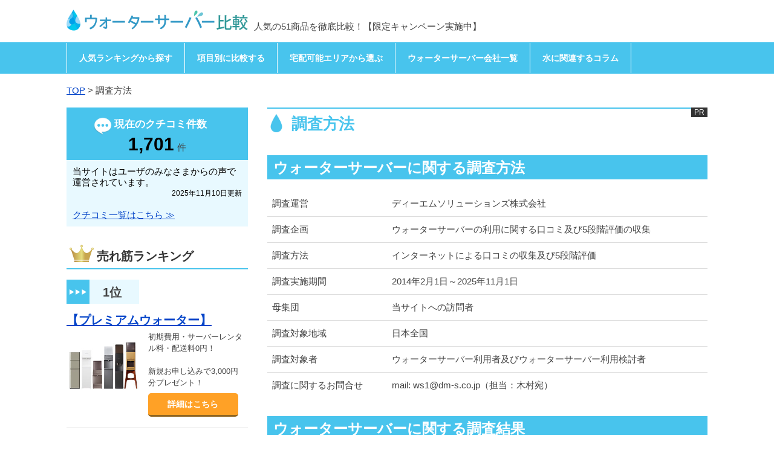

--- FILE ---
content_type: text/html; charset=UTF-8
request_url: https://www.flair-water.jp/survey-methodology/
body_size: 43532
content:
<!DOCTYPE html>
<html lang="ja">
    <head prefix="og: http://ogp.me/ns# fb: http://ogp.me/ns/fb# website: http://ogp.me/ns/website#">
        <!-- Google Tag Manager -->
<script>(function(w,d,s,l,i){w[l]=w[l]||[];w[l].push({'gtm.start':
new Date().getTime(),event:'gtm.js'});var f=d.getElementsByTagName(s)[0],
j=d.createElement(s),dl=l!='dataLayer'?'&l='+l:'';j.async=true;j.src=
'https://www.googletagmanager.com/gtm.js?id='+i+dl;f.parentNode.insertBefore(j,f);
})(window,document,'script','dataLayer','GTM-NZCL77Q');</script>
<!-- End Google Tag Manager -->
	    	    <meta charset="utf-8">
	    
	    <meta name="viewport" content="width=device-width, initial-scale=1.0">
	    <meta name="referrer" content="unsafe-url">
        <meta name="robots" content="max-image-preview:large">
	    <!-- Le HTML5 shim, for IE6-8 support of HTML5 elements -->
	    <!--[if lt IE 9]>
		    <script src="//oss.maxcdn.com/libs/html5shiv/3.7.0/html5shiv.js"></script>
		    <script src="//oss.maxcdn.com/libs/respond.js/1.3.0/respond.min.js"></script>
	    <![endif]-->

	    <link rel="alternate" type="application/rss+xml" title="RSS 2.0" href="https://www.flair-water.jp/feed/">
	    <link rel="alternate" type="text/xml" title="RSS .92" href="https://www.flair-water.jp/feed/rss/">
	    <link rel="alternate" type="application/atom+xml" title="Atom 0.3" href="https://www.flair-water.jp/feed/atom/">
	    <link rel="pingback" href="https://www.flair-water.jp/xmlrpc.php">
	    <link rel="start" href="https://www.flair-water.jp">
        <link rel="icon" type="image/vnd.microsoft.icon" href="https://www.flair-water.jp/wp-content/themes/atranking_201503/images/favicon.ico">

        <style>
            /*
YUI 3.14.1 (build 63049cb)
Copyright 2013 Yahoo! Inc. All rights reserved.
Licensed under the BSD License.
http://yuilibrary.com/license/
*/

html{color:#000;background:#FFF}body,div,dl,dt,dd,ul,ol,li,h1,h2,h3,h4,h5,h6,pre,code,form,fieldset,legend,input,textarea,p,blockquote,th,td{margin:0;padding:0}table{border-collapse:collapse;border-spacing:0}fieldset,img{border:0}address,caption,cite,code,dfn,em,strong,th,var{font-style:normal;font-weight:normal}ol,ul{list-style:none}caption,th{text-align:left}h1,h2,h3,h4,h5,h6{font-size:100%;font-weight:normal}q:before,q:after{content:''}abbr,acronym{border:0;font-variant:normal}sup{vertical-align:text-top}sub{vertical-align:text-bottom}input,textarea,select{font-family:inherit;font-size:inherit;font-weight:inherit;*font-size:100%}legend{color:#000}#yui3-css-stamp.cssreset{display:none}
            html{font-family:sans-serif;-ms-text-size-adjust:100%;-webkit-text-size-adjust:100%}body{margin:0}article,aside,details,figcaption,figure,footer,header,hgroup,main,menu,nav,section,summary{display:block}audio,canvas,progress,video{display:inline-block;vertical-align:baseline}audio:not([controls]){display:none;height:0}[hidden],template{display:none}a{background-color:transparent}a:active,a:hover{outline:0}abbr[title]{border-bottom:none;text-decoration:underline dotted}b,strong{font-weight:bold}dfn{font-style:italic}h1{font-size:2em;margin:.67em 0}mark{background:#ff0;color:#000}small{font-size:80%}sub{font-size:75%;line-height:0;position:relative;vertical-align:baseline}sup{font-size:75%;line-height:0;position:relative;vertical-align:baseline;top:-0.5em}sub{bottom:-0.25em}img{border:0}svg:not(:root){overflow:hidden}hr{-webkit-box-sizing:content-box;-moz-box-sizing:content-box;box-sizing:content-box}pre{overflow:auto}code{font-size:1em}kbd,pre,samp{font-family:monospace,monospace;font-size:1em}button,input,optgroup,select,textarea{color:inherit;font:inherit;margin:0}button{overflow:visible;text-transform:none}select{text-transform:none}button,html input[type="button"],input[type="reset"],input[type="submit"]{-webkit-appearance:button;cursor:pointer}button[disabled],html input[disabled]{cursor:default}button::-moz-focus-inner{border:0;padding:0}input::-moz-focus-inner{border:0;padding:0}input[type="checkbox"],input[type="radio"]{-webkit-box-sizing:border-box;-moz-box-sizing:border-box;box-sizing:border-box;padding:0}input[type="number"]::-webkit-inner-spin-button{height:auto}input[type="number"]::-webkit-outer-spin-button{height:auto}input[type="search"]{-webkit-appearance:textfield;-webkit-box-sizing:content-box;-moz-box-sizing:content-box;box-sizing:content-box}input[type="search"]::-webkit-search-cancel-button{-webkit-appearance:none}input[type="search"]::-webkit-search-decoration{-webkit-appearance:none}fieldset{border:1px solid #c0c0c0;margin:0 2px;padding:.35em .625em .75em}legend{border:0;padding:0}textarea{overflow:auto}optgroup{font-weight:bold}table{border-collapse:collapse;border-spacing:0}td,th{padding:0}*,*:before,*:after{-webkit-box-sizing:border-box;-moz-box-sizing:border-box;box-sizing:border-box}html{font-size:10px;-webkit-tap-highlight-color:rgba(0,0,0,0)}body{font-family:"Helvetica Neue",Helvetica,Arial,sans-serif;font-size:14px;line-height:1.42857143;color:#333;background-color:#fff}input,button,select,textarea{font-family:inherit;font-size:inherit;line-height:inherit}a{color:#337ab7;text-decoration:none}a:hover{color:#23527c;text-decoration:underline}a:focus{color:#23527c;text-decoration:underline;outline:5px auto -webkit-focus-ring-color;outline-offset:-2px}figure{margin:0}img{vertical-align:middle}.img-responsive{display:block;max-width:100%;height:auto}.img-rounded{border-radius:6px}.img-thumbnail{padding:4px;line-height:1.42857143;background-color:#fff;border:1px solid #ddd;border-radius:4px;-webkit-transition:all .2s ease-in-out;-o-transition:all .2s ease-in-out;transition:all .2s ease-in-out;display:inline-block;max-width:100%;height:auto}.img-circle{border-radius:50%}.sr-only{position:absolute;width:1px;height:1px;padding:0;margin:-1px;overflow:hidden;clip:rect(0,0,0,0);border:0}.sr-only-focusable:active,.sr-only-focusable:focus{position:static;width:auto;height:auto;margin:0;overflow:visible;clip:auto}[role="button"]{cursor:pointer}.container{margin-right:auto;margin-left:auto}@media (min-width:768px){.container{width:750px}}@media (min-width:992px){.container{width:970px}}@media (min-width:1200px){.container{width:1170px}}.container-fluid{padding-right:15px;padding-left:15px;margin-right:auto;margin-left:auto}.row{margin-right:-15px;margin-left:-15px}.row-no-gutters{margin-right:0;margin-left:0}.row-no-gutters [class*="col-"]{padding-right:0;padding-left:0}.col-xs-1,.col-sm-1,.col-md-1,.col-lg-1,.col-xs-2,.col-sm-2,.col-md-2,.col-lg-2,.col-xs-3,.col-sm-3,.col-md-3,.col-lg-3,.col-xs-4,.col-sm-4,.col-md-4,.col-lg-4,.col-xs-5,.col-sm-5,.col-md-5,.col-lg-5,.col-xs-6,.col-sm-6,.col-md-6,.col-lg-6,.col-xs-7,.col-sm-7,.col-md-7,.col-lg-7,.col-xs-8,.col-sm-8,.col-md-8,.col-lg-8,.col-xs-9,.col-sm-9,.col-md-9,.col-lg-9,.col-xs-10,.col-sm-10,.col-md-10,.col-lg-10,.col-xs-11,.col-sm-11,.col-md-11,.col-lg-11,.col-xs-12,.col-sm-12,.col-md-12,.col-lg-12{position:relative;min-height:1px;padding-right:15px;padding-left:15px}.col-xs-1,.col-xs-2,.col-xs-3,.col-xs-4,.col-xs-5,.col-xs-6,.col-xs-7,.col-xs-8,.col-xs-9,.col-xs-10,.col-xs-11{float:left}.col-xs-12{float:left;width:100%}.col-xs-11{width:91.66666667%}.col-xs-10{width:83.33333333%}.col-xs-9{width:75%}.col-xs-8{width:66.66666667%}.col-xs-7{width:58.33333333%}.col-xs-6{width:50%}.col-xs-5{width:41.66666667%}.col-xs-4{width:33.33333333%}.col-xs-3{width:25%}.col-xs-2{width:16.66666667%}.col-xs-1{width:8.33333333%}.col-xs-pull-12{right:100%}.col-xs-pull-11{right:91.66666667%}.col-xs-pull-10{right:83.33333333%}.col-xs-pull-9{right:75%}.col-xs-pull-8{right:66.66666667%}.col-xs-pull-7{right:58.33333333%}.col-xs-pull-6{right:50%}.col-xs-pull-5{right:41.66666667%}.col-xs-pull-4{right:33.33333333%}.col-xs-pull-3{right:25%}.col-xs-pull-2{right:16.66666667%}.col-xs-pull-1{right:8.33333333%}.col-xs-pull-0{right:auto}.col-xs-push-12{left:100%}.col-xs-push-11{left:91.66666667%}.col-xs-push-10{left:83.33333333%}.col-xs-push-9{left:75%}.col-xs-push-8{left:66.66666667%}.col-xs-push-7{left:58.33333333%}.col-xs-push-6{left:50%}.col-xs-push-5{left:41.66666667%}.col-xs-push-4{left:33.33333333%}.col-xs-push-3{left:25%}.col-xs-push-2{left:16.66666667%}.col-xs-push-1{left:8.33333333%}.col-xs-push-0{left:auto}.col-xs-offset-12{margin-left:100%}.col-xs-offset-11{margin-left:91.66666667%}.col-xs-offset-10{margin-left:83.33333333%}.col-xs-offset-9{margin-left:75%}.col-xs-offset-8{margin-left:66.66666667%}.col-xs-offset-7{margin-left:58.33333333%}.col-xs-offset-6{margin-left:50%}.col-xs-offset-5{margin-left:41.66666667%}.col-xs-offset-4{margin-left:33.33333333%}.col-xs-offset-3{margin-left:25%}.col-xs-offset-2{margin-left:16.66666667%}.col-xs-offset-1{margin-left:8.33333333%}.col-xs-offset-0{margin-left:0%}@media (min-width:768px){.col-sm-1,.col-sm-2,.col-sm-3,.col-sm-4,.col-sm-5,.col-sm-6,.col-sm-7,.col-sm-8,.col-sm-9,.col-sm-10,.col-sm-11{float:left}.col-sm-12{float:left;width:100%}.col-sm-11{width:91.66666667%}.col-sm-10{width:83.33333333%}.col-sm-9{width:75%}.col-sm-8{width:66.66666667%}.col-sm-7{width:58.33333333%}.col-sm-6{width:50%}.col-sm-5{width:41.66666667%}.col-sm-4{width:33.33333333%}.col-sm-3{width:25%}.col-sm-2{width:16.66666667%}.col-sm-1{width:8.33333333%}.col-sm-pull-12{right:100%}.col-sm-pull-11{right:91.66666667%}.col-sm-pull-10{right:83.33333333%}.col-sm-pull-9{right:75%}.col-sm-pull-8{right:66.66666667%}.col-sm-pull-7{right:58.33333333%}.col-sm-pull-6{right:50%}.col-sm-pull-5{right:41.66666667%}.col-sm-pull-4{right:33.33333333%}.col-sm-pull-3{right:25%}.col-sm-pull-2{right:16.66666667%}.col-sm-pull-1{right:8.33333333%}.col-sm-pull-0{right:auto}.col-sm-push-12{left:100%}.col-sm-push-11{left:91.66666667%}.col-sm-push-10{left:83.33333333%}.col-sm-push-9{left:75%}.col-sm-push-8{left:66.66666667%}.col-sm-push-7{left:58.33333333%}.col-sm-push-6{left:50%}.col-sm-push-5{left:41.66666667%}.col-sm-push-4{left:33.33333333%}.col-sm-push-3{left:25%}.col-sm-push-2{left:16.66666667%}.col-sm-push-1{left:8.33333333%}.col-sm-push-0{left:auto}.col-sm-offset-12{margin-left:100%}.col-sm-offset-11{margin-left:91.66666667%}.col-sm-offset-10{margin-left:83.33333333%}.col-sm-offset-9{margin-left:75%}.col-sm-offset-8{margin-left:66.66666667%}.col-sm-offset-7{margin-left:58.33333333%}.col-sm-offset-6{margin-left:50%}.col-sm-offset-5{margin-left:41.66666667%}.col-sm-offset-4{margin-left:33.33333333%}.col-sm-offset-3{margin-left:25%}.col-sm-offset-2{margin-left:16.66666667%}.col-sm-offset-1{margin-left:8.33333333%}.col-sm-offset-0{margin-left:0%}}@media (min-width:992px){.col-md-1,.col-md-2,.col-md-3,.col-md-4,.col-md-5,.col-md-6,.col-md-7,.col-md-8,.col-md-9,.col-md-10,.col-md-11{float:left}.col-md-12{float:left;width:100%}.col-md-11{width:91.66666667%}.col-md-10{width:83.33333333%}.col-md-9{width:75%}.col-md-8{width:66.66666667%}.col-md-7{width:58.33333333%}.col-md-6{width:50%}.col-md-5{width:41.66666667%}.col-md-4{width:33.33333333%}.col-md-3{width:25%}.col-md-2{width:16.66666667%}.col-md-1{width:8.33333333%}.col-md-pull-12{right:100%}.col-md-pull-11{right:91.66666667%}.col-md-pull-10{right:83.33333333%}.col-md-pull-9{right:75%}.col-md-pull-8{right:66.66666667%}.col-md-pull-7{right:58.33333333%}.col-md-pull-6{right:50%}.col-md-pull-5{right:41.66666667%}.col-md-pull-4{right:33.33333333%}.col-md-pull-3{right:25%}.col-md-pull-2{right:16.66666667%}.col-md-pull-1{right:8.33333333%}.col-md-pull-0{right:auto}.col-md-push-12{left:100%}.col-md-push-11{left:91.66666667%}.col-md-push-10{left:83.33333333%}.col-md-push-9{left:75%}.col-md-push-8{left:66.66666667%}.col-md-push-7{left:58.33333333%}.col-md-push-6{left:50%}.col-md-push-5{left:41.66666667%}.col-md-push-4{left:33.33333333%}.col-md-push-3{left:25%}.col-md-push-2{left:16.66666667%}.col-md-push-1{left:8.33333333%}.col-md-push-0{left:auto}.col-md-offset-12{margin-left:100%}.col-md-offset-11{margin-left:91.66666667%}.col-md-offset-10{margin-left:83.33333333%}.col-md-offset-9{margin-left:75%}.col-md-offset-8{margin-left:66.66666667%}.col-md-offset-7{margin-left:58.33333333%}.col-md-offset-6{margin-left:50%}.col-md-offset-5{margin-left:41.66666667%}.col-md-offset-4{margin-left:33.33333333%}.col-md-offset-3{margin-left:25%}.col-md-offset-2{margin-left:16.66666667%}.col-md-offset-1{margin-left:8.33333333%}.col-md-offset-0{margin-left:0%}}@media (min-width:1200px){.col-lg-1,.col-lg-2,.col-lg-3,.col-lg-4,.col-lg-5,.col-lg-6,.col-lg-7,.col-lg-8,.col-lg-9,.col-lg-10,.col-lg-11{float:left}.col-lg-12{float:left;width:100%}.col-lg-11{width:91.66666667%}.col-lg-10{width:83.33333333%}.col-lg-9{width:75%}.col-lg-8{width:66.66666667%}.col-lg-7{width:58.33333333%}.col-lg-6{width:50%}.col-lg-5{width:41.66666667%}.col-lg-4{width:33.33333333%}.col-lg-3{width:25%}.col-lg-2{width:16.66666667%}.col-lg-1{width:8.33333333%}.col-lg-pull-12{right:100%}.col-lg-pull-11{right:91.66666667%}.col-lg-pull-10{right:83.33333333%}.col-lg-pull-9{right:75%}.col-lg-pull-8{right:66.66666667%}.col-lg-pull-7{right:58.33333333%}.col-lg-pull-6{right:50%}.col-lg-pull-5{right:41.66666667%}.col-lg-pull-4{right:33.33333333%}.col-lg-pull-3{right:25%}.col-lg-pull-2{right:16.66666667%}.col-lg-pull-1{right:8.33333333%}.col-lg-pull-0{right:auto}.col-lg-push-12{left:100%}.col-lg-push-11{left:91.66666667%}.col-lg-push-10{left:83.33333333%}.col-lg-push-9{left:75%}.col-lg-push-8{left:66.66666667%}.col-lg-push-7{left:58.33333333%}.col-lg-push-6{left:50%}.col-lg-push-5{left:41.66666667%}.col-lg-push-4{left:33.33333333%}.col-lg-push-3{left:25%}.col-lg-push-2{left:16.66666667%}.col-lg-push-1{left:8.33333333%}.col-lg-push-0{left:auto}.col-lg-offset-12{margin-left:100%}.col-lg-offset-11{margin-left:91.66666667%}.col-lg-offset-10{margin-left:83.33333333%}.col-lg-offset-9{margin-left:75%}.col-lg-offset-8{margin-left:66.66666667%}.col-lg-offset-7{margin-left:58.33333333%}.col-lg-offset-6{margin-left:50%}.col-lg-offset-5{margin-left:41.66666667%}.col-lg-offset-4{margin-left:33.33333333%}.col-lg-offset-3{margin-left:25%}.col-lg-offset-2{margin-left:16.66666667%}.col-lg-offset-1{margin-left:8.33333333%}.col-lg-offset-0{margin-left:0%}}.clearfix:before,.clearfix:after,.container:before,.container:after,.container-fluid:before,.container-fluid:after,.row:before,.row:after{display:table;content:" "}.clearfix:after,.container:after,.container-fluid:after,.row:after{clear:both}.center-block{display:block;margin-right:auto;margin-left:auto}.pull-right{float:right!important}.pull-left{float:left!important}.hide{display:none!important}.show{display:block!important}.invisible{visibility:hidden}.text-hide{font:0/0 a;color:transparent;text-shadow:none;background-color:transparent;border:0}.hidden{display:none!important}.affix{position:fixed}h1,h2,h3,h4,h5,h6,.h1,.h2,.h3,.h4,.h5,.h6{font-weight:500;font-family:inherit}h4,h5,h6,.h4,.h5,.h6{margin-top:10px;margin-bottom:10px}.panel{background-color:#fff;border:1px solid trasparent;border-radius:4px;box-shadow:0 1px 1px rgba(0,0,0,0.05)}.panel-default{border-color:#ddd}.table>thead>tr>th,.table>tbody>tr>th,.table>tfoot>tr>th,.table>thead>tr>td,.table>tbody>tr>td,.table>tfoot>tr>td{padding:8px;line-height:1.42857143;vertical-align:top;border-top:1px solid #ddd}@media (max-width:768px){.col-xs-1,.col-sm-1,.col-md-1,.col-lg-1,.col-xs-2,.col-sm-2,.col-md-2,.col-lg-2,.col-xs-3,.col-sm-3,.col-md-3,.col-lg-3,.col-xs-4,.col-sm-4,.col-md-4,.col-lg-4,.col-xs-5,.col-sm-5,.col-md-5,.col-lg-5,.col-xs-6,.col-sm-6,.col-md-6,.col-lg-6,.col-xs-7,.col-sm-7,.col-md-7,.col-lg-7,.col-xs-8,.col-sm-8,.col-md-8,.col-lg-8,.col-xs-9,.col-sm-9,.col-md-9,.col-lg-9,.col-xs-10,.col-sm-10,.col-md-10,.col-lg-10,.col-xs-11,.col-sm-11,.col-md-11,.col-lg-11,.col-xs-12,.col-sm-12,.col-md-12,.col-lg-12{position:relative;min-height:1px;padding-right:0;padding-left:0}.row{margin-right:0;margin-left:0}.container{padding-right:0;padding-left:0}}@media (min-width:768px){.container,.navbar-static-top .container,.navbar-fixed-top .container,.navbar-fixed-bottom .container{width:1060px}.c-all{width:100%;min-width:1060px}.col-xs-1,.col-sm-1,.col-md-1,.col-lg-1,.col-xs-2,.col-sm-2,.col-md-2,.col-lg-2,.col-xs-3,.col-sm-3,.col-md-3,.col-lg-3,.col-xs-4,.col-sm-4,.col-md-4,.col-lg-4,.col-xs-5,.col-sm-5,.col-md-5,.col-lg-5,.col-xs-6,.col-sm-6,.col-md-6,.col-lg-6,.col-xs-7,.col-sm-7,.col-md-7,.col-lg-7,.col-xs-8,.col-sm-8,.col-md-8,.col-lg-8,.col-xs-9,.col-sm-9,.col-md-9,.col-lg-9,.col-xs-10,.col-sm-10,.col-md-10,.col-lg-10,.col-xs-11,.col-sm-11,.col-md-11,.col-lg-11,.col-xs-12,.col-sm-12,.col-md-12,.col-lg-12{position:relative;min-height:1px;padding-right:0;padding-left:0}.row{margin-right:0;margin-left:0}}@media (min-width:992px){.container,.navbar-static-top .container,.navbar-fixed-top .container,.navbar-fixed-bottom .container{width:1060px}.c-all{width:100%;min-width:1060px}.col-xs-1,.col-sm-1,.col-md-1,.col-lg-1,.col-xs-2,.col-sm-2,.col-md-2,.col-lg-2,.col-xs-3,.col-sm-3,.col-md-3,.col-lg-3,.col-xs-4,.col-sm-4,.col-md-4,.col-lg-4,.col-xs-5,.col-sm-5,.col-md-5,.col-lg-5,.col-xs-6,.col-sm-6,.col-md-6,.col-lg-6,.col-xs-7,.col-sm-7,.col-md-7,.col-lg-7,.col-xs-8,.col-sm-8,.col-md-8,.col-lg-8,.col-xs-9,.col-sm-9,.col-md-9,.col-lg-9,.col-xs-10,.col-sm-10,.col-md-10,.col-lg-10,.col-xs-11,.col-sm-11,.col-md-11,.col-lg-11,.col-xs-12,.col-sm-12,.col-md-12,.col-lg-12{position:relative;min-height:1px;padding-right:0;padding-left:0}.row{margin-right:0;margin-left:0}}@media (min-width:1200px){.container,.navbar-static-top .container,.navbar-fixed-top .container,.navbar-fixed-bottom .container{width:1060px}.c-all{width:100%;min-width:1060px}.col-xs-1,.col-sm-1,.col-md-1,.col-lg-1,.col-xs-2,.col-sm-2,.col-md-2,.col-lg-2,.col-xs-3,.col-sm-3,.col-md-3,.col-lg-3,.col-xs-4,.col-sm-4,.col-md-4,.col-lg-4,.col-xs-5,.col-sm-5,.col-md-5,.col-lg-5,.col-xs-6,.col-sm-6,.col-md-6,.col-lg-6,.col-xs-7,.col-sm-7,.col-md-7,.col-lg-7,.col-xs-8,.col-sm-8,.col-md-8,.col-lg-8,.col-xs-9,.col-sm-9,.col-md-9,.col-lg-9,.col-xs-10,.col-sm-10,.col-md-10,.col-lg-10,.col-xs-11,.col-sm-11,.col-md-11,.col-lg-11,.col-xs-12,.col-sm-12,.col-md-12,.col-lg-12{position:relative;min-height:1px;padding-right:0;padding-left:0}.row{margin-right:0;margin-left:0}}.c-all{width:100%}.container{padding-right:0;padding-left:0}.topmg5{margin-top:5px}.topmg10{margin-top:10px}.topmg15{margin-top:15px}.topmg20{margin-top:20px}.topmg25{margin-top:25px}.topmg30{margin-top:30px}.topmg35{margin-top:35px}.topmg40{margin-top:40px}.topmg50{margin-top:50px}.topmg60{margin-top:60px}.botmg5{margin-bottom:5px}.botmg10{margin-bottom:10px}.botmg15{margin-bottom:15px}.botmg20{margin-bottom:20px}.botmg25{margin-bottom:25px}.botmg30{margin-bottom:30px}.botmg35{margin-bottom:35px}.botmg40{margin-bottom:40px}.botmg50{margin-bottom:50px}.botmg60{margin-bottom:60px}.leftmg5{margin-left:5px}.leftmg10{margin-left:10px}.leftmg15{margin-left:15px}.leftmg20{margin-left:20px}.leftmg25{margin-left:25px}.leftmg30{margin-left:30px}.leftmg35{margin-left:35px}.leftmg40{margin-left:40px}.leftmg50{margin-left:50px}.leftmg60{margin-left:60px}.leftmg05{margin-left:-5px}.leftmg010{margin-left:-10px}.leftmg015{margin-left:-15px}.leftmg020{margin-left:-20px}.leftmg025{margin-left:-25px}.leftmg030{margin-left:-30px}.leftmg035{margin-left:-35px}.leftmg040{margin-left:-40px}.leftmg050{margin-left:-50px}.leftmg060{margin-left:-60px}.rightmg5{margin-right:5px}.rightmg10{margin-right:10px}.rightmg15{margin-right:15px}.rightmg20{margin-right:20px}.rightmg25{margin-right:25px}.rightmg30{margin-right:30px}.rightmg35{margin-right:35px}.rightmg40{margin-right:40px}.rightmg50{margin-right:50px}.rightmg60{margin-right:60px}.toppd5{padding-top:5px}.toppd10{padding-top:10px}.toppd15{padding-top:15px}.toppd20{padding-top:20px}.toppd25{padding-top:25px}.toppd30{padding-top:30px}.toppd35{padding-top:35px}.toppd40{padding-top:40px}.toppd50{padding-top:50px}.toppd60{padding-top:60px}.allpb5{padding:5px}.allpb10{padding:10px}.allpb15{padding:15px}.allpb20{padding:20px}.allpb25{padding:25px}.allpb30{padding:30px}.allpb40{padding:40px}.allpb50{padding:60px}.relelem{position:relative}.abselem{position:absolute}.fixelem{position:fixed}.talc{text-align:center}.talr{text-align:right}.tall{text-align:left}.fw-n{font-weight:normal}.fw-b{font-weight:bold}.fs-10{font-size:10px}.fs-11{font-size:11px}.fs-12{font-size:12px}.fs-13{font-size:13px}.fs-14{font-size:14px}.fs-15{font-size:15px}.fs-16{font-size:16px}.fs-18{font-size:18px}.fs-19{font-size:19px}.fs-20{font-size:20px}.fs-21{font-size:21px}.fs-22{font-size:22px}.fs-23{font-size:23px}.fs-24{font-size:24px}.fs-25{font-size:25px}.fs-26{font-size:26px}.fs-28{font-size:28px}.fs-30{font-size:30px}.fs-32{font-size:32px}a img{border:none}hr{border:0;height:1px;background-color:#fff;margin:0 0 0 5px;border-top:1px solid #999}hr.dot{border:0;height:1px;background-color:#fff;margin:0 0 0 5px;border-top:1px dotted #999}.space{margin-top:.7em}.space2{margin-top:1.5em}code{font-family:"courier new",courier,monotype}a:hover.csro,.csro a:active{color:#666;text-decoration:underline;filter:alpha(opacity=60);-moz-opacity:.6;opacity:.6}h1,h2,h3{line-height:1.2em}@media (max-width:768px){.container,.navbar-static-top .container,.navbar-fixed-top .container,.navbar-fixed-bottom .container{width:1060px}.c-all{width:100%;min-width:1060px}}            body{margin:0;min-width:1060px;line-height:1.75em;font-size:15px;font-family:Meiryo,"\0030e1\0030a4\0030ea\0030aa","Hiragino Kaku Gothic Pro","\0030d2\0030e9\0030ae\0030ce\0089d2\0030b4  Pro W3",sans-serif}ul,ol{margin-bottom:0}h1{font-size:28px;font-weight:bold}h2{font-size:26px;font-weight:bold}h3{font-size:24px;font-weight:bold}h4{font-size:22px;font-weight:bold}h5{margin:0;font-size:20px;font-weight:bold}.size-full{width:100%;height:auto}label{display:inline-block;max-width:100%}p{margin:20px 0}.display-block{display:block}.display-inline{display:inline}.display-inline-block{display:inline-block}@media only screen and (min-width:768px){.pc_no{display:none}}@media only screen and (max-width:767px){.sp_no{display:none}}.cusrow{margin-top:15px}.cus-col-728{width:728px;float:right}.cus-col-300{width:300px;float:left}a:hover.rollmenu,.rollmenu a:active{text-decoration:none;filter:alpha(opacity=60);-moz-opacity:.6;opacity:.6}.rollmenu img{margin-top:0;margin-bottom:1px;margin-right:1px}.rollmenu img:hover,.rollmenu img:active{margin-top:1px;margin-bottom:0;margin-right:0}img.logo{width:300px;height:auto;float:left;margin-right:10px}.bold{font-weight:bold;display:inline}.red_bold{font-weight:bold;color:#f00;display:inline}.yellow_bold{color:#ff9c1c}.font-big{font-size:120%}.red_bold_bg{font-weight:bold;color:#f00;background:linear-gradient(transparent 50%,#ffff00 50%);display:inline}.small{display:inline}.menu-gnavi-container ul{clear:both}.menu-gnavi-container li{float:left}.menu-gnavi-container li a{display:block;padding:12px 20px;text-decoration:none;font-size:14px;font-weight:bold}.logo_area{margin-bottom:10px}.arank-logo{overflow:hidden;float:left;padding-top:0;width:74%}.arank-sub-logo{width:auto;float:right}.site_description{margin-top:26px;margin-bottom:0!important}.fixed{position:fixed;top:0;width:100%;z-index:10000;background:#48c4ed}.arank-siderank>h3{font-size:20px;padding:17px 10px 8px 50px;margin-top:0;margin-bottom:17px;background-size:40px}.arank-srankbox h3 a{font-size:20px}.arank-srankbox{padding-bottom:5px;margin-bottom:15px}.arank-srleft{width:120px;float:left;padding-top:0;padding-left:0}.arank-rnum{color:#444;font-size:20px;font-weight:bold;margin:0 0 10px;padding:8px 5px 8px 60px;background:url(/wp-content/themes/atranking_201503/bg-images/desktop/side_rank_num.png) 0 0 no-repeat}.arank-srleft img{width:120px}.arank-srright{width:55%;float:right}.arank-srright h3{font-size:17px;line-height:1.35em;padding:0;margin-top:0;margin-bottom:6px;margin-right:0}.arank-srright h3 a{color:#e64d86}.arank-srright h3 a:hover{color:#ffb600}.arank-pdetail h3{border-bottom:none!important}.arank-srright a{text-decoration:underline}.arank-srright a:hover{text-decoration:none}.arank-side-star{margin-bottom:4px}.arank-side-star .sstar-des{display:none}.arank-srright p{font-size:13px;margin-top:0;margin-right:5px;margin-bottom:0;line-height:1.5em}.arank-srright p a{font-size:13px}.arank-colmenu .menu{margin-bottom:10px}.arank-colmenu .menu li{padding:0}.arank-colmenu .menu a{display:block;padding:14px}.arank-srankbox-img{text-align:center;margin-top:8px;margin-bottom:12px}.arank-srankbox-img a{display:block;position:relative;z-index:2;overflow:hidden;width:90%;background:#ffa126;color:#fff;font-size:14px!important;text-decoration:none;padding:5px 10px;border-radius:5px;border-bottom:#906521 3px solid}.arank-srankbox-img a:hover{border-bottom:#fff 3px solid;position:relative;top:5px;color:#fff!important;filter:alpha(opacity=100);-moz-opacity:1;opacity:1;text-decoration:none}.btn_top_navi{position:fixed;right:20px;bottom:40px;z-index:5000;width:55px;-webkit-transition:all .3s ease;-moz-transition:all .3s ease;-o-transition:all .3s ease;transition:all .3s ease}.btn_top_navi:hover{filter:alpha(opacity=70);-moz-opacity:.7;opacity:.7}.bt_top_navi_one{position:fixed;right:20px;bottom:20px;z-index:10000;width:55px}.arank-footnavi{padding:30px 0 60px;margin-top:50px}.menu-fnavi-container li{margin-left:5px}ul.lp_line{margin:0 auto;width:350px;overflow:hidden}li.lp_col{display:inline;float:left;padding-right:35px;text-align:left;overflow:hidden}.menu-fnavi-container li a{text-decoration:none}.menu-fnavi-container li a:hover{text-decoration:underline}.arank-footlogo{padding:14px 0}.arank-footnavitw{text-align:center;padding:22px 0 8px}footer img.ftatlogo{max-width:185px;width:100%}#page-top{display:block;position:fixed;z-index:9999;bottom:130px;right:30px;background:rgba(72,196,237,.8);height:50px;width:50px;border-radius:50%;-moz-border-radius:50%;-webkit-border-radius:50%;padding-top:15px;color:#fff;text-align:center;text-decoration:none}#page-top:hover{background:rgba(72,196,237,1)}#footer_line{clear:both;height:auto;margin:0 auto!important;overflow:hidden;padding-left:5px}#footer_line .footer_box{display:inline;width:320px;float:left;overflow:hidden;margin:15px;color:#fff;text-align:left}#footer_line .footer_box .textwidget,#footer_line .footer_box .textwidget p,#footer_line .footer_box .textwidget p strong{color:#fff}.cus-col-728{position:relative}.cus-col-728::before{position:absolute;display:inline-block;top:0;right:0;content:"PR";margin:0;padding:0 5px;font-size:12px;line-height:16px;color:#fff;background-color:#333}h1.arank-posttitle,h2.arank-pcatch-h2{font-size:24px;padding:16px 14px 14px;margin:0 0 10px;border:none}.postarticle h3,.pagearticle h3{padding-bottom:12px;font-weight:bold}.metadata dt{width:81%;float:left}.metadata dd{width:17%;text-align:right;float:right}.arank-postdetail ul,.pagearticle ul,.arank-rankpage ul,.arank-postdetail ol,.pagearticle ol,.arank-rankpage ol{padding-top:5px;padding-bottom:8px}.arank-postdetail ul li,.pagearticle ul li,.arank-rankpage ul li,.arank-postdetail ol li,.pagearticle ol li,.arank-rankpage ol li{padding-left:2px;padding-bottom:3px}.arank-postdetail blockquote p{font-size:15px}.page-frame-820{width:820px;margin:0 auto}.table_design{width:100%;border-collapse:collapse;border-spacing:0;margin-bottom:20px}.table_design tr{border:#36bfed 1px solid}.table_design th{border:#36bfed 1px solid;border-bottom:#fff 1px solid;border-right:#fff 1px solid;text-align:left;padding:5px 10px;background:#36bfed;color:#fff;width:20%}.table_design th a{color:#fff;text-decoration:underline}.table_design th a:hover{text-decoration:none}.table_design td{border:#36bfed 1px solid;padding:5px 10px}.colum_table_area{overflow:hidden;margin:20px 0}p.table_title{color:#0e7ac4;font-weight:bold;font-size:18px;margin:10px 0}table.table_detail_design{margin:0 auto;width:100%}table.table_detail_design th,table.table_detail_design td{padding:5px;border:#fff 1px solid}table.table_detail_design th.c1{background:#0e7ac4;color:#fff;text-align:center;font-weight:bold}table.table_detail_design th.c2{background:#52a1d7;color:#fff;text-align:center;width:15%;font-weight:bold}table.table_detail_design td.c3{background:#92c8ec;width:20%;color:#000}table.table_detail_design td.c4{background:#d9f0ff;color:#000}blockquote{background:url(/wp-content/themes/atranking_201503/bg-images/desktop/quotation_icon_left.png) no-repeat 20px 20px #f7f7f7;background-size:40px;padding:30px;margin:25px 0 10px;padding-left:85px;border-left:none}.category_description{padding-bottom:20px;border-bottom:1px solid #ccc;margin-bottom:20px}.category_description p{margin-bottom:0}.category_description img{width:100%;margin-top:10px}.arank-prolist article{padding-bottom:25px;margin-bottom:30px}.arank-ranklist{padding-bottom:0}.post-ratings-image{width:20px}.post-ratings img{width:25px}h3.arank-ranklisth3{font-size:26px;font-weight:normal;padding:12px 0 7px 115px;line-height:1em}.arank-rankh3{display:flex;font-size:26px;padding:8px 0 5px;margin-top:0;margin-bottom:5px;border-left:none}.numtitle-left{margin:0 10px 0 0;width:120px}.numtitle-right{width:600px;padding-top:8px;font-size:30px}.arank-cat-list{margin-top:16px;margin-bottom:16px}.arank-cat-list li{color:#fff;float:left;margin-left:3px;margin-right:3px;margin-bottom:3px;padding:2px 4px;line-height:1.5em;background:#bbb}.arank-cat-list li a{background:#fb9234;color:#fff;display:block;padding:3px;text-decoration:none}.arank-cat-list li a:hover{background:#ddd;display:block;padding:3px;text-decoration:none}img.arank-rnumno{max-width:120px}.numtitle-right-one{width:680px;float:right;padding-top:10px;font-size:30px;font-weight:bold}.one_col_nom .numtitle-left{width:130px}.one_col_nom img.arank-rnumno{max-width:120px}.one_col_nom .arank-numnoimg{background:url(/wp-content/themes/atranking_201503/bg-images/desktop/rank_no/no_rank.png) 0 -3px no-repeat;background-size:55px;font-size:30px;font-weight:bold;float:left;padding-left:45px;padding-top:8px;padding-bottom:7px}.subrankh3{padding-top:12px}.norankh3{padding-top:18px;padding-bottom:15px}.arank-numnoimg{font-size:30px;float:left;padding-left:50px;padding-top:8px;padding-bottom:7px;background:url(/wp-content/themes/atranking_201503/bg-images/desktop/no_rank.png) 0 0 no-repeat;background-size:45px}.arank-left{width:30%;float:left}.arank-leftimg{margin-bottom:10px}.arank-right{width:69%;float:right}.arank-ec-free{margin-bottom:10px}.arank-leftstar{padding:10px 12px}.arank-ranklist .arank-left .arank-leftstar{margin-top:10px}.arank-leftstar h4{font-size:16px;font-weight:bold;margin-top:7px;margin-bottom:8px;padding-bottom:7px}.arank-star-img{display:inline-block;font-size:0}.arank-leftstar img{vertical-align:baseline}.arank-leftstar .sstar-des{display:inline;color:#e10000;font-size:20px;font-weight:bold}.detailrating img{padding:2px}.arank-lefttagbox{margin-top:12px;margin-bottom:12px}.arank-lefttagbox li{margin-left:0;margin-right:5px}.arank-table{width:100%;max-width:100%;text-align:center;margin-bottom:3px}.arank-table th{width:35%;font-size:14px;padding:17px 14px;text-align:left;line-height:1.2em}.arank-table td{font-size:14px;text-align:left;padding:14px}.arank-table td p{margin:0}p.remarks{margin:5px 0;font-size:10px;line-height:13px}.arank-clink{text-align:center;padding:20px;font-size:23px;font-weight:bold;background-color:#f1f1f1;display:flex;justify-content:space-around}.arank-clink-reviews-detail img,.arank-clink-official img,.arank-clink-consideration img{width:100%}.arank-clink-considerationr.half{width:200px;margin-left:0}.arank-clink .arank-clink-reviews-detail{width:80%}.arank-clink-reviews-detail{width:100%}.arank-clink-reviews-detail a{display:block;position:relative;z-index:2;width:100%;padding:18px 20px 15px;background-color:#ffa126;color:#fff;text-decoration:none;font-weight:bold;font-size:23px;border-bottom:#906521 3px solid;border-radius:5px;line-height:1.5em}.arank-clink-reviews-detail a:hover{border-bottom:none;position:relative;top:5px;color:#fff!important;filter:alpha(opacity=100);-moz-opacity:1;opacity:1;margin-bottom:3px}.arank-clink-reviews-detail.half{width:48%}.arank-clink-consideration{position:relative;width:200px;margin-left:0}.arank-clink-consideration .js-checkbtn{display:block;width:100%;padding:12px 20px 9px;background-color:#616161;color:#fff;font-weight:bold;font-size:16px;border-bottom:#111 3px solid;border-radius:5px}.arank-clink-consideration .js-checkbtn:hover{border-bottom:none;position:relative;padding-top:15px;top:3px;color:#fff!important;filter:alpha(opacity=100);-moz-opacity:1;opacity:1}.arank-clink-consideration .js-removebtn{display:block;z-index:2;width:100%;padding:12px 20px 9px;background-color:#616161;color:#fff;font-weight:bold;font-size:16px;border-bottom:#111 3px solid;border-radius:5px}.arank-clink-consideration .js-removebtn:hover{border-bottom:#b66721 3px solid;position:relative;top:0;color:#fff!important}.arank-clink-official a{display:block;position:relative;z-index:2;overflow:hidden;width:100%;padding:18px 20px 15px;background-color:#f44;color:#ff0;font-weight:bold;font-size:23px;line-height:1.5em;border-bottom:#b70f0f 3px solid;border-radius:5px}.arank-clink-official a:hover{border-bottom:none;position:relative;top:5px;color:#ff0!important;filter:alpha(opacity=100);-moz-opacity:1;opacity:1}.one-arank-left{width:26%;float:left}.one-arank-left .arank-leftimg{margin-bottom:10px}.one-arank-right{width:72%;float:right}.one-arank-leftstar{margin-right:13px}.arank-leftstar.one-arank-leftstar{margin-top:10px}.arank-h1{padding-top:0;margin-top:0}.arank-mcon{margin-top:20px}.arank-afbox{padding:20px 52px}.postarticle .arank-comments h3,.arank-comments h3{font-size:24px;padding:20px 10px 20px 30px;margin-top:0;margin-bottom:14px;border-bottom:none;color:#48c4ed;border-top:2px solid #48c4ed}.arank-comments h3 span{background:url(/wp-content/themes/atranking_201503/bg-images/desktop/review_cnt_bg.png) 0 90% no-repeat;background-size:65px;color:#fff;padding:15px 10px 13px 3px;letter-spacing:-0.05em;width:65px;margin:0 auto}.arank-comments h3 span.small{background:none}.review_cnt{width:60px;float:left;background:url(/wp-content/themes/atranking_201503/images/review_cnt_bg.png) 0 0 no-repeat;background-size:60px;padding:14px 0 20px;text-align:center;line-height:2;color:#fff;font-size:18px;font-weight:bold;margin-right:5px}.small{font-size:12px;font-weight:normal}.arank-commentitem{padding-bottom:10px;margin-bottom:15px;background:#f3f3f3}.arank-commentitem h4{font-size:14px;margin:5px 0 7px;padding:15px 20px 15px 50px;position:relative;background:url(/wp-content/themes/atranking_201503/bg-images/desktop/kutikomi_icon.png) no-repeat 10px 50%;background-size:30px;border-bottom:solid 1px #cecece}.arank-comdate{font-size:14px;top:35%;left:88%;position:absolute}.arank-commentitem h5{font-size:18px;padding:2px 15px;font-weight:bold;margin-bottom:0}.arank-commentitem p{font-size:14px;padding:5px 15px;margin-bottom:0}.arank-commentitem p>a>img,.comment-img img{width:50%;height:auto}.arank-comsubmit{padding:5px 10px;margin-bottom:10px}.arank-comsubmit .comment-reply-title{border:none;margin:0;background:none;padding:10px}.arank-comsubmit label{width:21.5%;vertical-align:top;padding-left:10px}.arank-comsubmit label.arank-input-tarea{width:22.5%}.arank-comsubmit .form-control{display:inline;width:50%}.arank-comsubmit .form-control-tarea{width:70%}.arank-comsubmit .form-control-select{width:30%}.arank-comsubmit #arank-submit{width:38%;height:52px;font-size:16px;font-weight:bold;margin-top:4px;margin-left:31%;padding:6px 15px;cursor:pointer}ul#comments-pagination{width:60%;margin:0 auto;font-size:20px;font-weight:bold;margin-top:30px;margin-bottom:30px}li#prev-comments{float:left}li#next-comments{float:right}li#prev-comments a,li#next-comments a{color:#333}.arank-pdetail h3{font-size:24px;margin-top:0;margin-bottom:0}.postarticle .arank-pdetail h3{font-size:24px;padding:24px 0 17px 45px;margin-top:0;margin-bottom:0;border-bottom:none}.arank-detailtable{width:100%;max-width:100%;margin-top:5px;margin-bottom:10px}.arank-detailtable th{vertical-align:top;width:24%;padding:12px;font-weight:bold}.arank-detailtable td{vertical-align:top;padding:12px}.arank-freearea{margin-bottom:40px}.D_p .red_bold{color:#f00;font-weight:bold}.D_btn{text-align:right}.D_btn:hover{filter:alpha(opacity=70);-moz-opacity:.7;opacity:.7}.D_btn a{display:inline-block;padding:10px 20px;max-width:300px;color:#fff;font-weight:bold;background:#36bfed;-webkit-transition:all .3s ease;-moz-transition:all .3s ease;-o-transition:all .3s ease;transition:all .3s ease}.D_btn a:hover{color:#fff;text-decoration:none}.D_reason_area .red_bold,.D_point_area .red_bold{color:#f00;font-weight:bold}.D_reason_area{clear:both;background:#effafe;padding:20px;margin-bottom:20px}.reason_h4{border-left:5px solid #36bfed;padding:.1em .4em;margin-bottom:.4em;margin-top:10px;color:#36bfed;font-size:20px;font-weight:bold}.D_reason_area ul{padding-left:0}.D_reason_area ul li{list-style:disc inside}.D_point_area{background:#ecfeff;padding:20px;margin-bottom:20px}.point_h4{background:url(/wp-content/themes/atranking_201503/bg-images/desktop/point_icon.png) no-repeat top left;background-size:45px;font-size:20px;padding:10px 0 20px 50px;color:#44d3db;font-weight:bold}.D_more_area{background:#ecfeff;padding:20px;margin-bottom:20px}.D_more_area .point_h4{background:url(/wp-content/themes/atranking_201503/bg-images/desktop/chara.png) no-repeat top left;background-size:45px;font-size:20px;padding:10px 0 20px 50px;color:#44d3db;font-weight:bold}.point_area{margin:0 0 20px}.point_area h3{border-bottom:1px solid #48c4ed!important;font-weight:bold;font-size:18px!important;margin-bottom:8px!important;margin-top:0;padding-top:4px!important;padding-bottom:8px!important}.point_area h3 span{color:#48c4ed;margin-right:5px;font-size:22px}.point_area p{display:none;background:url(/wp-content/themes/atranking_201503/bg-images/desktop/point_mama.png) right bottom no-repeat;background-size:50px;padding-right:80px;margin-bottom:20px!important}.pr_box{text-align:center}#arank-acomenu_point h3.openicon{background:url(/wp-content/themes/atranking_201503/bg-images/desktop/op_icon.png) 95% 50% no-repeat;background-size:20px}#arank-acomenu_point h3.closeicon{background:url(/wp-content/themes/atranking_201503/bg-images/desktop/cl_icon.png) 95% 50% no-repeat;background-size:20px}#arank-acomenu_point h3:hover{cursor:pointer}.side_bn{width:300px;margin:0 auto;margin-bottom:20px}.side_bn img{width:100%}.D_point_area_top{background:#ecfeff;padding:10px 20px}.D_point_area_top .point_h4{background:url(/wp-content/themes/atranking_201503/bg-images/desktop/point_icon.png) no-repeat top left;background-size:45px;font-size:20px;padding:10px 0 20px 50px;margin-bottom:0;margin-top:0;color:#44d3db;font-weight:bold}.topcontent h1{padding:5px 0 0 35px}.newtopic{padding:10px 0}.newtopictitle{margin-bottom:5px}.newtopic h3{font-size:24px;padding:2px 0 2px 10px;margin-top:12px;margin-bottom:15px}.newtopic_list{padding:10px;margin-left:10px;margin-right:10px}.newtopic a:hover{background:#e8f9ff!important;color:#39407f;text-decoration:underline}.nlleft{float:left;width:8%}.nlcent{text-align:center;float:left;width:13%;line-height:1em}.nlicon{background:#81a7c6;color:#fff;margin-right:10px;font-size:12px;padding:5px 0}.nlright{float:left;width:75%}.arank-rnum{background-size:120px 40px}.arank-comments h3{background-size:35px}#feas-0{overflow:hidden}#fas_search_close{font-size:16px;text-align:center;height:45px;padding-top:11px;margin-bottom:25px}#fas_search_close:hover{cursor:pointer}.hometablist3,.hometablist4,.hometablist5{margin-bottom:25px}.hometablist3 li,.hometablist4 li,.hometablist5 li{float:left}.hometablist3 li{width:33%}.hometablist4 li{width:24.7%}.hometablist5 li{width:20%}.hometablist3 a,.hometablist4 a,.hometablist5 a{font-size:18px;height:50px;margin-left:8px;padding-top:15px;text-align:center;display:block;border-radius:4px 4px 0 0;-webkit-border-radius:4px 4px 0 0;text-decoration:none;font-weight:bold}.pickup-product{margin:0 -10px 40px;padding:0}.pickup-product .arank-ranklist{padding-bottom:0;border-bottom:none}.pickup-product h3.arank-rankh3{background:url(/wp-content/themes/atranking_201503/bg-images/desktop/arank_icon_pickup.png) 10px 14px no-repeat;background-size:13%;font-size:26px;font-weight:normal;padding:22px 0 15px 110px;border-top:1px solid #ccc;border-bottom:1px solid #ccc}.pickup-product h3.arank-rankh3 a{text-decoration:none;font-size:30px}.pickup-product .arank-left{padding-left:7px}.pickup-product .arank-leftstar{margin-top:12px;margin-right:12px;text-align:center;padding:10px 12px}.pickup-product .arank-right{margin-right:7px;width:68%}.pickup-product .arank-table{margin-bottom:0}.pickup-product .arank-des,.pickup-product .arank-clink{margin-right:7px;margin-left:7px}.sns-snsitem{margin:15px auto 0}ul.sns-item-ul{display:table;margin:0 auto;padding-top:5px;padding-bottom:5px}.sns-item-ul li{float:left;margin-right:10px}.sns-item-ul li.print a,.sns-item-ul li.feed a{display:block;width:71px;height:60px;text-align:center;padding-top:3px;border:solid 1px #bbb;border-radius:4px;-webkit-border-radius:4px;text-decoration:none}.search_none{max-width:728px;width:100%;text-align:center}.search_none img{margin:15px 0 30px}.search_none p{font-size:25px;font-weight:bold;color:#000}.search_no{color:#333}p.rank_more{margin-top:40px;margin-bottom:50px}p.rank_more a{display:block;margin:0 auto;padding:20px 26px 18px 70px;width:80%;color:#f00;text-align:center;font-size:24px;font-weight:bold;border:3px solid #ffdc36;background:#fff7b6 url(/wp-content/themes/atranking_201503/images/side_rank_img.png) 30px no-repeat;background-size:34px;border-radius:5px}p.rank_more a img{width:15px;padding-left:5px}p.rank_more a:hover{text-decoration:none;background-color:#fff390;color:#ff6000}.post_special h3{background:url(/wp-content/themes/atranking_201503/bg-images/desktop/icon_spe.png) 0 50% no-repeat;background-size:35px auto;padding:20px 0 10px 35px;margin-top:50px;border-bottom:dotted 3px #48c4ed!important;font-weight:bold}h3.campaign{background:url(/wp-content/themes/atranking_201503/bg-images/desktop/presentbox.png) 0 50% no-repeat!important;background-size:40px auto;padding:25px 0 10px 50px;color:#48c4ed}h2.to-cont-head2{margin:20px 0 0;margin-bottom:.8em;padding:.3em .4em .2em;font-size:24px;color:#fff;font-weight:bold;border-bottom:none;background-color:#48c4ed}.topcontent h3.to-cont-head3{margin-bottom:18px;padding:3px 0 2px 8px;font-weight:bold;border-left:7px solid #48c4ed;border-bottom:1px solid #d9d9d9}.topcontent h4.to-cont-head4{margin:0 0 20px;padding:10px 20px 7px 35px;color:#24a1c9;font-size:20px;font-weight:bold;background:#e7f9ff url(/wp-content/themes/atranking_201503/bg-images/desktop/icon.png) no-repeat 5px 50%;background-size:22px}.top-article-list ul{margin:0;padding:0}.top-article-list li{margin-bottom:3px;padding:0;position:relative}.top-article-list li a{font-size:16px;font-weight:bold;padding-left:25px;display:inline-block}.top-article-list li:before{content:"1";display:inline-block;margin-right:15px;color:#fff;font-size:10px;font-weight:bold;background-color:#0545c9;width:20px;height:20px;text-align:center;line-height:20px;border-radius:20px;position:absolute;top:0;left:0}.top-article-list li:first-child:before{content:"1"}.top-article-list li:nth-child(2):before{content:"2"}.top-article-list li:nth-child(3):before{content:"3"}.top-article-list li:nth-child(4):before{content:"4"}.top-article-list li:nth-child(5):before{content:"5"}.top-article-list li:nth-child(6):before{content:"6"}.top-article-list li:nth-child(7):before{content:"7"}.top-article-list li:nth-child(8):before{content:"8"}.top-article-list li:nth-child(9):before{content:"9"}.top-article-list li:nth-child(10):before{content:"10"}.top-article-list li:nth-child(11):before{content:"11"}.top-article-list li:nth-child(12):before{content:"12"}.top-article-list li:nth-child(13):before{content:"13"}.top-article-list li:nth-child(14):before{content:"14"}.top-article-list li:nth-child(15):before{content:"15"}.top-article-list li .article-small-list{padding-left:30px;display:inline-block}.top-article-list li .article-small-list a{padding:0;font-size:14px;font-weight:inherit;text-decoration:none;display:inline}.top-cont-point{padding:10px 10px 20px;background-color:#fffdcd}.top-cont-point>strong{display:block;padding:5px;margin:0 20px 20px;color:#fff;text-align:center;font-size:16px;background-color:#f84b4e;border-radius:40px}.top-cont-point>span.red_bold{display:block;text-align:center;font-size:20px}.table-vartical-scroll{padding-bottom:10px;overflow-x:auto}.table-vartical-scroll::-webkit-scrollbar{height:10px}.table-vartical-scroll::-webkit-scrollbar-thumb{background:#999;border-radius:5px}.scroll-wrap::-webkit-scrollbar-track-piece{background:#efefef}.top-cont-table,.table_design .top-cont-table{line-height:1.2em;width:1400px}.top-cont-table th,.table_design .top-cont-table th{width:400px}.top-cont-table th:last-child,.table_design .top-cont-table th:last-child{width:800px}.top-cont-table td{text-align:center;vertical-align:middle;padding:5px}.top-table-mark{display:block;font-weight:bold;text-align:center}.top-table-mark img{margin:0 auto;padding:0;width:80px;max-width:80px}.table-small{font-size:11px}a.arrow-img{position:relative;padding:0 0 0 22px;display:inline-block;font-size:16px}a.arrow-img::before{position:absolute;top:calc(50% - 8px);left:0;display:inline-block;content:"";width:16px;height:16px;background:url(/wp-content/themes/atranking_201503/bg-images/desktop/blue-arrow.png) 0 0 no-repeat;background-size:100% auto}a.arrow-img img{margin-right:8px}.ws-voice-cont{margin:0 0 20px;padding:10px;background-color:#e8f9ff;border-radius:10px}.voice-balloon{margin:0 0 20px;padding:25px 15px 20px 60px;border-radius:10px;position:relative;background:#fff url(https://www.flair-water.jp/wp-content/uploads/2017/05/top-voice-icon01.png) 5px 40% no-repeat;background-size:50px}.voice-balloon.icon_women2{background-image:url(https://www.flair-water.jp/wp-content/uploads/2017/05/top-voice-icon02.png)}.voice-balloon.icon_women3{background-image:url(https://www.flair-water.jp/wp-content/uploads/2017/05/top-voice-icon03.png)}.voice-balloon.icon_men1{background-image:url(https://www.flair-water.jp/wp-content/uploads/2022/05/top-voice-icon04.png)}.voice-balloon:after{content:'';position:absolute;border-top:20px solid #fff;border-right:10px solid transparent;border-left:10px solid transparent;bottom:-15px;left:50%;display:block}.voice-balloon h3{margin:3px 0 0;padding:0;border:none;font-weight:bold;display:inline-block;vertical-align:middle}.voice-balloon p{display:inline}.ws-voice-cont .user-ws-cat,.ws-voice-cont .user-seen-cat{display:inline-block;margin:0 20px 10px 0;padding:0;font-weight:bold}.ws-voice-cont .user-ws-cat span{display:inline-block;margin-right:6px;padding:2px 8px;color:#fff;font-weight:bold;background-color:#ff5438;border-radius:5px}.ws-voice-cont .user-seen-cat span{display:inline-block;margin-right:6px;padding:2px 8px;color:#fff;font-weight:bold;border-radius:5px}.ws-voice-cont .user-ws-cat span.user-choice,.ws-voice-cont .user-seen-cat span.user-choice{display:inline-block;margin:0;padding:0;color:inherit;background-color:inherit}.ws-voice-cont .user-seen-cat span{background-color:#ff9a17}a.content-cta{font-size:18px;font-weight:bold;display:inline-block;padding:10px 20px 7px;background:#f77093;color:#fff;text-align:center;border-radius:5px;box-shadow:0 5px #e43b67;border-bottom:1px solid #ff90c3;position:relative;text-decoration:none;transition:none}a.content-cta:hover{color:#fff;position:relative;top:5px;box-shadow:none;text-decoration:none}h2#norikae{margin-top:40px;padding:8px 5px 5px;color:#fff;font-size:20px;font-weight:bold;text-align:center;background:#f33b1d}.warter-sec,.warter-cam-sec{margin-bottom:30px}.warter-sec h4,.warter-cam-sec h4{margin:0 0 20px;padding:8px 10px;color:#fff;font-size:24px;font-weight:bold;background:#48c4ed}.warter-sec table{width:66%}.warter-sec table th{width:25%}.warter-sec table th:last-child{width:50%}.warter-sec table td:last-child{text-align:center;background:#f8f7d1}.warter-sec table td:last-child a{color:red;font-weight:bold;font-size:18px}.warter-cam-sec table{margin-left:20px;margin-right:20px;width:inherit}.warter-cam-sec th{width:12%}.warter-cam-sec th:nth-child(4){width:29%}.warter-cam-sec th:last-child{width:32%}.warter-cam-sec td:nth-child(4),.warter-cam-sec td:last-child{color:red;font-size:18px;font-weight:bold;text-align:center;background:#f8f7d1}.warter-cam-sec td:last-child a{color:red;font-weight:bold;font-size:18px}.alignleft{margin:0 20px 20px 0;float:left}.alignright{margin:0 0 20px 20px;float:right}.aligncenter{margin:0 auto 20px;display:inherit;text-align:center}.postarticle h2.cont-head2{margin:0;margin-bottom:.8em;padding:.3em .4em .2em;font-size:24px;color:#fff;font-weight:bold;background-color:#48c4ed}.postarticle h3.cont-head3{padding:5px 10px;font-size:22px;font-weight:bold;border-bottom:none;background-color:#e8f9ff}.postarticle h4.cont-head4{margin-bottom:15px;padding-left:1em;padding-bottom:6px;color:#24a1c9;font-size:20px;font-weight:bold;text-indent:-1em;position:relative;border-bottom:1px dotted #e3e3e3}.postarticle h4.cont-head4:before{content:"";display:inline-block;width:12px;height:3px;background-color:#24a1c9;margin-right:5px;position:relative;bottom:5px;left:0}.postarticle h4.cont-head4 .tooltipsall{text-indent:0}.matome-hashtag li{display:inline}.matome-hashtag a{text-align:center;margin-right:2px;margin-bottom:10px;padding:4px 8px;color:#fff;font-size:12px;background:#2f67db;line-height:1.2em;text-decoration:none;border-radius:5px;display:inline-block}.matome-frame{padding:0 10px 15px;border:1px solid #e1e1e1;border-radius:5px}.postarticle a:hover{text-decoration:none}.matome_table-cont{margin-bottom:30px}.matome_table-cont h3{margin-bottom:10px;padding-bottom:0;font-size:16px;font-weight:bold}.matome_table-cont p{padding:0}.matome_table-cont p.matome-cont-btn{text-align:right}.matome_table-cont p.matome-cont-btn .D_btn{float:none;display:inline-block;padding:5px 10px}.matome_table-cont p.matome-cont-btn .D_btn:hover{color:#fff;background-color:#1c7cce}.bottle-type{margin-bottom:20px}.bottle-type h4{font-weight:bold}.bottle-type .bottle-img-left{width:150px}.bottle-type table{margin:0;margin-bottom:15px;padding:0;width:525px;border:none}.bottle-type table td{padding:0;width:100%;display:block;border:none}.table_cap_bg{margin-bottom:8px;padding:0 10px;color:#fff;font-weight:bold;background:#666;display:inline-block}.bottle-type .bottle_server-list{margin-bottom:40px;padding:10px;background:#f3f3f3}.table_cap-head{text-align:center;margin-right:5px;margin-bottom:10px;padding:2px 8px;color:#fff;font-size:12px;background:#48c4ed;line-height:1.2em;text-decoration:none;border-radius:5px;display:inline-block}.voice_matome_server-detail{margin-bottom:30px;padding:15px;background-color:#e8f9ff}.matome_server-detail{margin:0 0 30px;padding:20px;border:1px solid #e1e1e1}.matome_server-detail .alignleft{width:45%;margin-bottom:20px}.matome_server-detail .alignleft img{margin-bottom:15px;width:100%}.matome_server-detail .alignright{margin-left:0;width:50%}.matome_server-detail .alignright .table_cap-head{display:block;padding-top:5px;padding-bottom:4px;font-size:13px}.voice_matome_server-catch{color:#1465c0;font-size:18px}.cta_txt_link{font-size:20px}.cont_blog-card{padding:20px;margin:10px;background:#f3f3f3}.cont_blog-card a{display:block}.cont_blog-card img.alignleft{margin:0;width:150px}.cont_blog-card .alignright{margin-bottom:0;width:73%}.cont_blog-card .alignright h4{margin-top:0;padding-top:0;font-weight:bold}.cont_blog-card .alignright p{margin-bottom:0;color:#333;line-height:1.5em}.matome-check{width:80%;margin:0 auto;margin-bottom:30px;padding:20px 40px;background-color:#f1f1f1;border-radius:10px}.matome-check .alignleft,.matome-check .alignright{margin-bottom:0}.matome-check b{font-size:16px}.ws_cam-date{text-align:center;margin-right:5px;margin-bottom:10px;padding:2px 8px;color:#fff;font-size:12px;background:#f77093;line-height:1.2em;text-decoration:none;border-radius:5px;display:inline-block}.v-scroll{display:none;margin-bottom:10px;padding:3px 5px;color:#fff;font-size:12px;font-weight:bold;background-color:#48c4ed;border-radius:4px}.widget_area span.menu-image-title{margin-left:-3em;padding-left:3em;display:inline-block;width:95%;vertical-align:middle}#f-column_auther{display:block;margin-bottom:40px;padding:25px;background:#f3f3f3}#f-column_auther h3{margin:0 0 15px;padding:0 0 10px;color:#26a1c9;font-size:20px;border-bottom:1px dotted #26a1c9}#f-column_auther #f-column_auther_pic{display:inline}#f-column_auther #f-column_auther_pic img{float:right;padding:0 0 10px 10px}#f-column_auther #f-column_auther_txt{display:inline}.faq-intro{margin:0 0 30px;padding:15px;font-size:20px;font-weight:bold;text-align:center;border:3px solid #97ddf4;position:relative}.faq-intro:after{content:'';position:absolute;border-top:20px solid #97ddf4;border-right:10px solid transparent;border-left:10px solid transparent;bottom:-20px;left:50%;display:block}.arrow_answer{position:relative;background:#fff;border:1px solid #c8c8c8;padding:30px 25px;border-radius:10px;width:80%}.arrow_question{position:relative;background:#fff;border:1px solid #c8c8c8;padding:30px 25px;border-radius:10px;width:80%;float:right;margin-right:20px}.arrow_answer:after,.arrow_answer:before,.arrow_question:after,.arrow_question:before{top:30px;border:solid transparent;content:" ";height:0;width:0;position:absolute;pointer-events:none}.arrow_question:after,.arrow_question:before{right:100%}.arrow_answer:after,.arrow_answer:before{left:100%}.arrow_answer:after,.arrow_question:after{border-color:rgba(255,255,255,0);border-width:15px;margin-top:-15px}.arrow_answer:after{border-left-color:#fff}.arrow_question:after{border-right-color:#fff}.arrow_answer:before,.arrow_question:before{border-color:rgba(200,200,200,0);border-width:16px;margin-top:-16px}.arrow_answer:before{border-left-color:#c8c8c8}.arrow_question:before{border-right-color:#c8c8c8}.question_image{float:left}.answer_image{float:right;margin-right:20px}.answer_image img,.question_image img{border-radius:50px}.question_Box{margin-bottom:25px;overflow:hidden}.arrow_question,.arrow_answer{font-size:15px;line-height:1.8em}.faq-profile{margin-bottom:50px}.arrow_question .red_bold_bg,.arrow_answer .red_bold_bg{background:linear-gradient(transparent 70%,#ffff94 30%)}.fujita-question-form p.submit{text-align:center}.fujita-question-form p input{display:inline-block;margin:20px 0 80px;padding:10px 40px 8px;color:#fff;font-size:20px;font-weight:bold;border-radius:5px;background-color:#1aa813;border:none;font-family:Meiryo,"\0030e1\0030a4\0030ea\0030aa","Hiragino Kaku Gothic Pro","\0030d2\0030e9\0030ae\0030ce\0089d2\0030b4  Pro W3",sans-serif}.fujita-question-form input.submit:hover{background-color:#49cb42}.fujita-recipe h3{background:url(/wp-content/themes/atranking_201503/bg-images/desktop/icon.png) no-repeat 0 50%;background-size:30px 30px;padding:10px 0 10px 45px;font-weight:bold}input,select,textarea{font-family:Meiryo,"\0030e1\0030a4\0030ea\0030aa","Hiragino Kaku Gothic Pro","\0030d2\0030e9\0030ae\0030ce\0089d2\0030b4  Pro W3",sans-serif}.clearfix:after{content:".";display:block;clear:both;height:0;visibility:hidden}.clearfix{min-height:1px;clear:both}* html .clearfix{height:1px}.grbox{background-color:#f5f5f5}.rbox{background-color:#d5625e}.bbox{background-color:#32b3c3}.ybox{background-color:#e6c500}.gbox{background-color:#91bf2c}body{color:#444}a{color:#0545c9;text-decoration:underline}a:hover{color:#ffb600}a:hover.rollmenu,.rollmenu a:active{color:#666}.arank-gnavibox{background:#48c4ed;border-top:#48c4ed 1px solid;border-bottom:#48c4ed 1px solid}.menu-gnavi-container li a{color:#fff;border-left:#fff 1px solid}.menu-gnavi-container li:last-child{border-right:#fff 1px solid}.menu-gnavi-container li a:hover{background:#fff;color:#48c4ed;font-weight:bold}.headerline{border-bottom:#48c4ed 2px solid}.site_description{color:#444;line-height:1em}.arank-siderank h3.arank-siderank_title{background:#fff url(/wp-content/themes/atranking_201503/bg-images/desktop/side_rank_img.png) 5px 50% no-repeat;color:#333;font-weight:bold;border-bottom:#48c4ed 2px solid}.arank-siderank h3.arank-siderank_title span{font-weight:normal;font-size:14px}.arank-srankbox{border-bottom:solid #eee 1px}.arank-srright h3{background:#fff}.arank-srright a{font-weight:bold}.arank-srright a:hover{color:#fff}.arank-colmenu h3{background:#48c4ed url(/wp-content/themes/atranking_201503/bg-images/desktop/side_cat_title.png) 10px 50% no-repeat;color:#fff}.arank-colmenu .menu a{color:#444;border-bottom:dotted #dedede 1px}.arank-colmenu .menu a:hover{background:#eee;color:#48c4ed}.arank-footnavi{background:#48c4ed}.menu-fnavi-container li a{color:#fff}.arank-footlogo{background:#fff}.arank-footnavitw{background:#f3f3f3}.arank-footnavitw a{color:#555}.arank-footnavitw a:hover{color:#f58218}#footer_line{color:#fff}#footer_line a{color:#fff!important}#footer_line a:hover{text-decoration:underline}.arank-pmain>h2:first-of-type,.pagearticle>h2:first-of-type{margin-top:0}h2.arank-posttitle,h2.arank-pcatch-h2{background:#48c4ed;color:#fff}h2.arank-posttitle a,h2.arank-posttitle a:hover{color:#fff}.postarticle h3,.pagearticle h3{border-bottom:1px solid #d9d9d9}.pagecontent h3{margin-top:20px;margin-bottom:18px;padding:3px 0 2px 8px;font-weight:bold;border-left:7px solid #48c4ed;border-bottom:1px solid #d9d9d9}.pagecontent h4{margin:0 0 20px;padding:10px 20px 7px 35px;color:#24a1c9;font-size:20px;font-weight:bold;background:#e7f9ff url(/wp-content/themes/atranking_201503/bg-images/desktop/icon.png) no-repeat 5px 50%;background-size:22px}h1.arank-posttitle{background:#48c4ed;color:#fff}h1.arank-posttitle a{color:#fff;text-decoration:underline}h3.arank-ranklisth3 a{color:#528626;text-decoration:underline}h3.arank-ranklisth3 a:hover{color:#5ba1c6}.arank-rankh3{color:#333;border-top:1px solid #ccc;border-bottom:1px solid #ccc}h3.arank-rankh3 a{color:#e64d86;font-weight:bold}h3.arank-rankh3 a:hover{color:#ffb600;text-decoration:underline}.arank-leftimg img{border:#ddd 1px solid}.arank-leftstar{background:#e8f9ff}.arank-leftstar h4{border-bottom:dotted 1px #ccc}.arank-table{border:solid 1px #d9d9d9}.arank-table th{background:#eee;border:solid 1px #d9d9d9}.arank-table td{border:solid 1px #d9d9d9}.arank-comsubmit{border:solid 1px #e2e2e2}.arank-comsubmit #arank-submit{background:#48c4ed;color:#fff}.arank-comsubmit #arank-submit:hover{filter:alpha(opacity=50);-moz-opacity:.5;opacity:.5}.arank-pdetail h3{background:url(/wp-content/themes/atranking_201503/bg-images/desktop/about_icon.png) no-repeat 0 50%;background-size:40px;padding:20px 0 20px 45px;color:#48c4ed;border-top:2px solid #48c4ed}.arank-detailtable,.arank-detailtable tbody{border:solid 1px #d9d9d9}.arank-detailtable th{background:#eee;border:solid 1px #d9d9d9}.arank-detailtable td{border:solid 1px #d9d9d9}.topcontent h3{border-bottom:1px solid #d9d9d9}.newtopic{background:#e8f9ff}.newtopictitle{border-bottom:1px solid #ddd}.newtopic h3{border-left:8px solid #48c4ed}.newtopic_list{border-bottom:1px dotted #ddd}#fas_search_close{background:#48c4ed;color:#fff}#fas_search_close:hover{background:#eee;color:#48c4ed}.hometablist3,.hometablist4,.hometablist5{background:#adeafe;padding:10px 0 0}.hometablist3 a,.hometablist4 a,.hometablist5 a{background:#48c4ed;color:#fff;border-bottom:none}.hometablist3 a:hover,.hometablist4 a:hover,.hometablist5 a:hover,li.tab-active a{background:#fff;color:#48c4ed}.postarticle p .glossary_p_bg{background-color:#999;color:#fff}.single .arank-left{float:none!important;width:100%}.single .cf_contarea{display:block}.single .cf_contarea .contbox_1{float:left;width:58%}.single .cf_contarea .contbox_1 .arank-leftimg{float:left;width:40%}.single .cf_contarea .contbox_1 .arank-leftstar{float:right;width:40%;text-align:center}.single .cf_contarea .watcom-droparea{float:right;width:40%;background:#e8f9ff;text-align:center}.single .cf_contarea .watcom-droparea .waterdrop_Dpage{padding:0 0 20px 23px}.single .cf_contarea .watcom-droparea h4{border-bottom:dotted 1px #ccc;font-size:16px;font-weight:bold;margin:7px 10px 8px;padding:10px 0 7px}.single .arank-right{clear:both;float:none!important;width:100%}#bottom_bn{position:absolute;max-width:740px;width:100%;overflow:hidden;left:0;right:0;bottom:0;margin:auto;height:auto}#bottom_bn img.a_bn{max-width:725px;width:100%}img#bannerDelete{cursor:pointer;position:absolute;left:705px;right:0;top:0;bottom:0}@media screen and (max-width:725px){#bottom_bn{position:absolute;max-width:320px;width:100%;overflow:hidden;left:0;right:0;bottom:0;margin:auto;height:auto}#bottom_bn img.a_bn{max-width:305px;width:100%}img#bannerDelete{cursor:pointer;position:relative;left:284px;right:0;top:22px;bottom:0}}.arank-colmenu h3{font-size:18px;padding:17px 10px 14px 62px;margin-top:0;margin-bottom:1px}.textwidget{margin:0 auto;padding-top:0}.textwidget p{margin:0}.arank-srright a{font-size:18px}a.pmark{padding-left:10px}.arank-colmenu .menu a{text-decoration:none;font-size:15px;padding-bottom:5px}#menu-side-col-ranking img,#menu-side-col-conditions img{width:12%;height:auto}.jetpack-image-container{margin:0 auto;width:300px}.jetpack-image-container a img{margin-top:5px}.arank-srankbox-img a img{width:158px}.arank-siderank h3.arank-siderank_title,.arank-colmenu h3{background-size:40px}.arank-afbox img{max-width:550px;width:auto}img.rss_icon,img.print_icon{width:50px}.jetpack-image-container a img{max-width:300px;width:auto}.topcontent h1{padding-top:5px;padding-bottom:5px;background:url(/wp-content/themes/atranking_201503/bg-images/desktop/topcontent_h1_icon.png) no-repeat;background-size:40px;padding-left:40px;font-size:22px}h2.rank_title{background:url(/wp-content/themes/atranking_201503/bg-images/desktop/side_rank_img.png) 10px 50% no-repeat;background-size:40px;border-bottom:2px solid #48c4ed;padding:15px 10px 8px 62px;margin:20px 0;font-weight:bold}.top-adntg-disadntg{margin:30px 0 20px;padding:.3em .4em .2em;font-size:20px;color:#fff;font-weight:bold;background-color:#48c4ed}.t_comments_area{background-color:#e8f9ff;padding:20px}.t_comments_area h3{background:url(/wp-content/themes/atranking_201503/bg-images/desktop/kutikomi_icon.png) 0 50% no-repeat;background-size:40px;padding:7px 0 7px 45px;font-weight:bold;font-size:20px;margin-top:0}.t_comments_area .com_box{background-color:#fff;padding:10px 15px;margin-bottom:8px}.t_comments_area .com_box .about{overflow:hidden;background:url(/wp-content/themes/atranking_201503/bg-images/desktop/face_icon.png) 0 50% no-repeat;background-size:25px;padding-left:35px;padding-bottom:3px;padding-top:3px;font-size:14px}.t_comments_area .com_box .l_clm{float:left;width:56%;font-size:13px}.t_comments_area .com_box .name{float:left;margin-right:15px}.t_comments_area .com_box .product{float:right;width:43%;text-align:right}.t_comments_area .com_box .product a{padding:0 4px;text-decoration:none;background-color:#48c4ed;color:#fff}.t_comments_area .com_box .product a:hover{text-decoration:none;background-color:#ffb975}.t_comments_area .com_box .title{border-bottom:1px solid #ccc;clear:both;font-size:18px;font-weight:bold;margin-top:5px;padding-bottom:10px}.t_comments_area .com_box p{margin-top:10px;margin-bottom:0}.t_space_area{border-bottom:1px solid #ccc}.t_space_area h3{background:url(/wp-content/themes/atranking_201503/bg-images/desktop/bbs_icon.png) no-repeat 10px 50% #48c4ed;background-size:40px;padding:15px 0 10px 55px;color:#fff;font-size:17px;margin-top:20px;margin-bottom:10px}.t_space_area .bbp-forum-title{border-bottom:none;color:#24a1c9;margin-bottom:5px;margin-top:5px;background:url(/wp-content/themes/atranking_201503/bg-images/desktop/li_icon.gif) 0 5% no-repeat;background-size:15px 15px;padding-left:20px}.t_space_area .bbp-forum-title:hover{color:#ffb600}.qa_area{border-bottom:1px solid #ccc}.qa_area h3{background:url(/wp-content/themes/atranking_201503/bg-images/desktop/qa_icon.png) no-repeat 10px 50% #48c4ed;background-size:40px;padding:15px 0 10px 55px;color:#fff;font-size:17px;margin-top:20px;margin-bottom:10px}.qa_area .ap-question-item{margin-bottom:5px;margin-top:5px;margin-left:10px;background:url(/wp-content/themes/atranking_201503/bg-images/desktop/li_icon.gif) 0 5% no-repeat;background-size:15px 15px;padding-left:20px}.qa_area .ap-question-item a{color:#24a1c9}.qa_area .ap-question-item a:hover{color:#ffb600}#anspress h3.ap-answers-label{border:none;background-color:#48c4ed;color:#fff;font-weight:bold;padding:5px}.listbox_area{margin-bottom:20px}h2.listbox_article_h2{background:#616161;background-size:40px;padding:10px 0 10px 10px;color:#fff}.listbox_article{border-bottom:1px solid #d9d9d9;padding:20px;overflow:hidden;position:relative}.listbox_article a:hover{text-decoration:none}.listbox_article p{line-height:1.5em;font-size:13px;display:inline}.listbox_article .tag_line ul{overflow:hidden;background:url(/wp-content/themes/atranking_201503/bg-images/desktop/tag_icon.png) 0 50% no-repeat;background-size:15px auto;padding-left:12px}.listbox_article .tag_line ul li{float:left;padding:0 0 0 10px;font-size:12px}.listbox_article .tag_line ul li a{color:#666;text-decoration:underline}.listbox_article .tag_line ul li a:hover{color:#000;text-decoration:none}.listbox_article h3{margin-top:0;margin-bottom:0}.listbox_article .listbox-posttitle a{clear:both;color:#444;font-size:20px;font-weight:bold}.listbox_article .listbox-posttitle a:hover{text-decoration:underline}.listbox_article .listbox_thumbnail{width:128px;height:128px;border:1px solid #d9d9d9;float:left;margin-right:20px}.listbox_article .listbox_textarea{float:right;max-width:538px}.listbox_article .listbox_thumbnail img{width:126px;max-height:126px;height:auto}.listbox_article .edit_post_link{clear:both}.listbox_article .edit_line{margin-top:0}.listbox_article .cat_rink{display:inline}.btm_rank_area{margin:0 5px 30px}.btm_rank_area h5{background:url(/wp-content/themes/atranking_201503/bg-images/desktop/mark.png) 0 50% no-repeat;background-size:30px;padding:10px 0 10px 35px;margin-bottom:5px;font-size:20px;color:#ff558a;font-weight:bold;margin-top:0}.rank_cat{border:1px solid #d9d9d9;border-radius:10px;-webkit-border-radius:10px;-moz-border-radius:10px;padding:10px;margin-bottom:10px}.rank_cat a{margin:5px;line-height:25px;text-decoration:underline}.rank_cat a:hover{text-decoration:none}.profile_area{border:#ff97b7 1px solid!important}.profile_area p.introduction_title{background:#ff97b7!important}.self_introduction{display:inline}.self_introduction img{padding:5px 60px 10px 0}h4.wordofmouth_h4{background:url(/wp-content/themes/atranking_201503/bg-images/desktop/kutikomi_icon.png) no-repeat 0 50%;background-size:40px;padding:20px 0 8px 50px;font-size:20px;font-weight:normal}.wordofmouth_box{border:1px #d9d9d9 solid;padding:15px;margin-bottom:10px}.wordofmouth_profile_line{display:block;overflow:hidden;border-bottom:1px #d9d9d9 solid;padding-bottom:5px}.wordofmouth_profile_left_area{float:left;width:auto}.wordofmouth_profile_left_area img{float:left;padding:0 10px 10px 0;width:50px}.wordofmouth_profile_box{display:block}.wordofmouth_profile_box p{padding:0;margin:0}.wordofmouth_date{float:right}.wordofmouth_profile_box p{display:inline-block}.valuation_star{font-weight:bold}.comment_text p.p_title{font-size:18px;font-weight:bold;padding:20px 0 0;margin:0}.comment_text p{margin-top:10px;line-height:150%;font-size:15px}.link-list{display:block;margin:0;padding:0;width:100%}.link-list tbody,.link-list tr{width:100%}.link-list td{margin:0;padding:1px;width:50%;border:1px solid #a69327}.link-list td a{display:table;width:100%;background-color:#fbf8e9}.link-list td a:hover{filter:alpha(opacity=80);opacity:.8;text-decoration:none;background-color:#fdfbf2}.link-list td a img{display:table-cell;margin:0;padding:0;width:110px;height:auto;text-align:left;vertical-align:middle}.link-list td a span{display:table-cell;margin:0;padding:0 30px 0 10px;font-size:16px;font-weight:bold;text-align:left;vertical-align:middle;background:url(/wp-content/uploads/2017/05/cont-arrow.png) top 50% right 5px no-repeat;background-size:18px}.link-list td a span.beginner:before{content:"\00521d\003081\003066\00306e\0065b9\005411\003051";display:block;margin:0 0 2px;padding:3px 0 1px;color:#fff;font-size:13px;text-align:center;text-decoration:none;background-color:#0545c9;border-radius:20px}.link-list td a:hover span.beginner:before{color:#fff}.postarticle{padding-bottom:30px}.postarticle h2,.pagearticle h2{margin-top:30px;margin-bottom:.8em;padding:.3em .4em .2em;font-size:24px;color:#fff;font-weight:bold;background-color:#48c4ed}.wp_rp_content{margin-top:20px!important}.wp_rp_content h3.related_post_title{border-left:7px solid #48c4ed;border-bottom:1px solid #48c4ed;color:#48c4ed;padding:5px 0 5px 9px!important;font-weight:bold}.title_sicon,h3.title_sicon,.postarticle h3.title_sicon{background:url(/wp-content/themes/atranking_201503/bg-images/desktop/mark.png) 0 50% no-repeat;background-size:35px;margin-bottom:10px;padding:10px 10px 10px 40px;color:#48c4ed;border-bottom:none;padding-top:10px;border-top:2px solid #48c4ed}.title_border,h3.title_border,.postarticle h3.title_border{border-left:7px solid #48c4ed;border-bottom:1px solid #48c4ed;color:#48c4ed;padding:5px 0 5px 9px!important;font-weight:bold}.arank-comsubmit #arank-submit{border-radius:0;-webkit-border-radius:0;border:none;-webkit-transition:all .3s ease;-moz-transition:all .3s ease;-o-transition:all .3s ease;transition:all .3s ease}h2.arank-pagetitle,.pagearticle h2.arank-pagetitle,.postarticle h2.arank-pagetitle{margin:0;padding:10px 0 6px 40px;font-size:26px;border-left:none;border-top:2px solid #48c4ed;background:url(/wp-content/themes/atranking_201503/bg-images/desktop/icon.png) no-repeat left center;background-size:30px 30px;color:#48c4ed;font-weight:bold}.naviarticle{text-align:center}.new_jobs_line{width:728px;margin:0 auto;text-align:center;padding-bottom:20px}.arank-postdetail h2 a{font-size:23px;color:#ff558a;text-decoration:none!important}.arank-postdetail h2 a:hover{font-size:23px;color:#ff558a;text-decoration:underline!important}.arank-postdetail h2 a:before{content:"\0025c6"}table.new_jobs_table{width:728px;text-align:left;overflow:hidden;margin-bottom:30px}td.new_jobs_tdcol_1{background:#ff97b7;color:#fff;border-top:#ff97b7 solid 1px;border-left:#fff solid 1px;border-right:#fff solid 1px;border-bottom:#fff 1px solid;padding:10px 0 10px 5px}td.new_jobs_tdcol_2{border-top:#ccc solid 1px;border-left:#ccc solid 1px;border-right:#ccc solid 1px;border-bottom:#ccc 1px solid;padding:10px 0 10px 5px}table.new_jobs_table p{margin:0}a.jobs_btn{font-size:20px;color:#f00;font-weight:bold;margin-bottom:10px}a.jobs_btn:hover{text-decoration:underline}.imtal_ranking_line{padding:30px 0}.imtal_ranking_table{width:728px;text-align:left;overflow:hidden;border-collapse:collapse;border-spacing:0}.imtal_ranking_table th{background:#ff97b7;color:#fff;border:#fff solid 1px;padding:10px 0 10px 5px}.imtal_ranking_table td{border:#ccc solid 1px;padding:10px 0 10px 5px}.imtal_ranking_table td.imtal_ranking_td{background:#ccc;color:#fff;border:#fff solid 1px;padding:10px 0 10px 5px}.presentWrap{display:block;overflow:hidden;margin-top:-40px}a.present{text-decoration:none;position:relative}a.present .presentP01{color:#fff;font-size:17px;line-height:20px;text-align:left;position:absolute;font-weight:bold;left:64px;top:15px}.presentSpan01{font-size:18px;color:#ec0000}a.present dl{margin:0}a.present dl dt{font-size:14px;line-height:18px;font-weight:bold;color:#5e5e5e;width:155px;text-align:center;position:absolute;top:25px;left:190px}a.present dl dd{font-size:19px;line-height:1.2em;font-weight:bold;color:#5e5e5e;text-align:left;margin:0;position:absolute;left:360px;top:25px}a.present dl dd span{color:#2251ff}.postarticle .glossary_text{float:left;width:75%;margin-bottom:20px;padding:10px;border:3px solid #ff97b7;background:#fff3f7}.postarticle .glossary_img{text-align:right}.postarticle p .glossary_p_bg{padding:1px 10px;margin-right:5px}.glossary_box h4{clear:both;border-left:5px solid #3ec2e5;padding:.1em .4em;margin-bottom:10px;margin-top:10px}.relation_btn{overflow:hidden;padding:5px 3px 10px 0;float:left;width:auto}.relation_btn a{margin:7px;padding:3px 10px;border:1px solid #ccc;border-radius:5px;-moz-border-radius:5px;-webkit-border-radius:5px;background:#fff}.relation_btn a:hover{margin:7px;padding:3px 10px;border:1px solid #909090;border-radius:5px;-moz-border-radius:5px;-webkit-border-radius:5px;background:#d3d3d3}.arank-colmenu h3 a{color:#fff;text-decoration:underline}.arank-colmenu h3 a:hover{text-decoration:none}.arank-colmenu li.cat-post-item{margin:5px}#footer_line{font-weight:bold}#footer_line .textwidget{padding-left:0;font-weight:normal}#footer_line li{font-weight:normal}#footer_line textarea{width:95%!important;color:#333;padding:10px}#footer_line .wpcf7-submit{color:#666;padding:0 10px}.textwidget img.ajax-loader{width:16px}div.wpcf7-mail-sent-ok{border:none!important;background:#e8f9ff;color:#333}.waterdrop{width:100%;padding-left:0;overflow:hidden;border:hidden;margin:0 auto}.waterdrop a{color:#fff;text-decoration:underline}.waterdrop br{display:none}.water{width:50px;height:50px;margin:13px 3px 3px;border-radius:0 50px 50px;transform:rotate(45deg);-moz-transform:rotate(45deg);-webkit-transform:rotate(45deg);float:left}span.water_text{display:block;color:#fff;transform:rotate(-45deg);-moz-transform:rotate(-45deg);-webkit-transform:rotate(-45deg);text-align:center}em.detail_1{display:block;text-align:center;vertical-align:center;font-family:Meiryo,"\0030e1\0030a4\0030ea\0030aa",'Lucida Grande','Hiragino Kaku Gothic ProN','\0030d2\0030e9\0030ae\0030ce\0089d2\0030b4  ProN W3',sans-serif;font-style:normal;margin-top:14px;letter-spacing:0}em.detail_2{display:block;text-align:center;vertical-align:center;font-family:Meiryo,"\0030e1\0030a4\0030ea\0030aa",'Lucida Grande','Hiragino Kaku Gothic ProN','\0030d2\0030e9\0030ae\0030ce\0089d2\0030b4  ProN W3',sans-serif;font-style:normal;margin-top:16px;margin-left:3px;letter-spacing:0;line-height:1.1em;font-size:11px}em.detail_3{display:block;text-align:center;vertical-align:center;font-family:Meiryo,"\0030e1\0030a4\0030ea\0030aa",'Lucida Grande','Hiragino Kaku Gothic ProN','\0030d2\0030e9\0030ae\0030ce\0089d2\0030b4  ProN W3',sans-serif;font-style:normal;margin-top:12px;margin-left:3px;letter-spacing:.1em;line-height:1.1em;font-size:14px}.on{background:#135ace;background:-moz-linear-gradient(top,#3b85ff 0%,#135ace);background:-webkit-gradient(linear,left top,left bottom,from(#3b85ff),to(#135ace));border:1px solid #135ace;text-shadow:0 1px 0 #135ace;box-shadow:inset 1px 2px 1px #cbf1ff}.off{background:#9a9a9a;background:-moz-linear-gradient(top,#cecece 0%,#9a9a9a);background:-webkit-gradient(linear,left top,left bottom,from(#cecece),to(#9a9a9a));border:1px solid #9a9a9a;text-shadow:0 1px 0 #9a9a9a;box-shadow:inset 1px 2px 1px #cecece}.waterdrop_Dpage span.water_text{display:block}.waterdrop_Dpage em.detail_1{display:block}.waterdrop_Dpage em.detail_2{display:block}.waterdrop_Dpage em.detail_3{display:block}.waterdrop_Dpage_LP1060 span.water_text{display:block}.waterdrop_Dpage_LP1060 em.detail_1{display:block}.waterdrop_Dpage_LP1060 em.detail_2{display:block}.waterdrop_Dpage_LP1060 em.detail_3{display:block}.profile_area{display:block;margin-bottom:40px;padding-bottom:10px}.profile_area h3{margin:0 0 15px;padding:5px 0 5px 10px;color:#fff;font-size:20px;background:#26a1c9}.profile_pic{display:inline}.profile_text{display:inline-block;padding-left:10px}.profile_area img{float:right;padding:0 0 10px 10px}.profile_area .bold{font-weight:bold}h4.mamavalue_h4{background:url(/wp-content/themes/atranking_201503/bg-images/desktop/kutikomi_icon.png) no-repeat 0 50%;background-size:40px;padding:20px 0 8px 50px;font-size:20px;font-weight:normal}.mamavalue_box{border:1px #d9d9d9 solid;padding:10px;margin-bottom:10px}.mamavalue_profile_left_area{float:left;width:70%}.mamavalue_profile_left_area img{width:60px;height:auto;float:left;margin-right:10px;margin-bottom:10px}.valuation_star{color:#ffa500;font-size:20px;margin-right:5px}.valuation_numerical{color:#f00;font-weight:bold;font-size:20px}.mamavalue_date{float:right;width:23%}.marubatsu{clear:both;border-bottom:1px #d9d9d9 solid;padding-bottom:5px}.marubatsu img{float:left;width:25px;height:auto}.marubatsu .maru{margin-bottom:0}.marubatsu span{background:#ff9;color:#f00;font-weight:bold}.comment_text{clear:both;padding-top:10px}.comment_text p{padding-left:0;margin-bottom:5px}.profile_area{overflow:hidden;margin-top:30px}.profile_area p.introduction_title{color:#fff;margin:0;padding:5px 0 5px 10px;text-align:center;font-weight:bold}.self_introduction{display:inline}.self_introduction img{float:right;max-width:100px;width:auto;margin:10px 60px 10px 0}p.introduction_text{padding:15px 0 0 60px;line-height:140%}.bold_line{font-weight:bold;display:block;padding-bottom:5px}.prof_area{overflow:hidden;border:solid #36bfed;margin-bottom:20px}.prof_title{text-align:center;background:#36bfed;color:#fff;padding:10px;width:100%}.prof_img{float:right;padding:10px}.prof_text{padding-left:15px}.prof_name{color:#4fc7ec;margin-top:10px}h4.water_guide_h4{border-left:5px solid #24a1c9;padding:.1em .4em;margin-bottom:20px;margin-top:20px;font-weight:bold}.headline_box p{margin-bottom:10px}.headline{background:#666;padding:3px 8px;color:#fff;margin-right:7px}.detail_box img{float:left;max-width:300px;width:100%;margin-top:10px}.detail_box table{width:350px;float:right;margin-top:0;margin-bottom:30px;border-collapse:collapse;border-spacing:0;font-size:14px}.detail_box table td{padding:5px;border:#a6e2f7 1px solid}.detail_box table td.td1{background:#effafe}.detail_box{margin-bottom:20px}.detail_box p{clear:both;overflow:hidden;padding:10px;border:3px solid #a6e2f7;border-radius:10px;-moz-border-radius:10px;-webkit-border-radius:10px;background:#effafe}.salesman_message{margin-bottom:15px;margin-top:20px}.salesman_message h4{border-left:7px solid #48c4ed;padding:.1em .4em;font-weight:bold}.s_message_box{padding:10px;border:3px solid #a6e2f7;border-radius:10px;-moz-border-radius:10px;-webkit-border-radius:10px;background:#effafe;display:inline-block;overflow:hidden}.s_message_box p{display:inline}.s_message_box img{float:right}.campainWrap{width:100%;margin:20px 0;background:#effafe;border:#48c4ed 3px solid;border-radius:10px;-moz-border-radius:10px;-webkit-border-radius:10px;padding-bottom:3px}.pre_img{text-align:left;float:left}.pre_img img{margin-top:-10px;padding-left:10px}.c_titlebox{float:right;width:80%;text-align:center;background:#48c4ed;position:relative;top:10px;padding:10px 20px 8px;margin-right:5%;margin-bottom:10px;margin-top:5px}.c_title{color:#fff;font-weight:bold;font-size:20px}p.c_title{margin-bottom:0}.c_detail{clear:both;text-align:left;padding:15px 0 0;font-weight:bold}.c_detail p{margin-bottom:15px;padding:0 20px}.c_detail .headline{background:#48c4ed;color:#fff;padding:0 5px;margin-right:10px}.c_detail .font_p{color:#ff61cd}.campainWrap_s{width:100%;margin:20px 0;background:#effafe;border:#48c4ed 3px solid;border-radius:10px;-moz-border-radius:10px;-webkit-border-radius:10px;padding-bottom:3px}.campainWrap_s .pre_img{text-align:left;float:left}.campainWrap_s .pre_img img{margin-top:-10px;padding-left:10px}.campainWrap_s .c_titlebox{display:flex;width:100%;position:relative;top:10px;margin:-10px 0 0;padding:12px 20px 12px 40px;background:#48c4ed url('/wp-content/themes/atranking_201503/images/presentbox.png') 10px center no-repeat;background-size:40px auto}.campainWrap_s .c_title{display:flex;align-items:center;margin:0 0 0 20px;color:#fff;font-weight:bold;font-size:20px}.campainWrap_s p.c_title{margin-bottom:0}.campainWrap_s .c_detail{clear:both;text-align:left;padding:15px 0 0;font-weight:bold}.campainWrap_s .c_detail p{margin-bottom:15px;padding:0 20px}.campainWrap_s .c_detail .headline{background:#48c4ed;color:#fff;padding:5px;margin-right:10px}.campainWrap_s .c_detail .font_p{color:#ff61cd}.mamaV_Page h3{border-left:7px solid #36bfed;border-bottom:1px solid #36bfed;padding:.2em .4em;margin-bottom:.8em}.mamaV_Page h4.table_title{color:#36bfed;font-weight:bold;margin-bottom:.8em}.bgYell{background-color:#fff100}.poitWrap{clear:both;width:728px;margin-right:auto;margin-left:auto;overflow:hidden;margin-bottom:10px}.point{padding-right:8px;text-align:left;margin-bottom:20px}.poitWrap h2{padding-left:0;padding-bottom:20px;width:728px;margin-right:auto;margin-left:auto;margin-bottom:5px;background-image:url(/wp-content/themes/atranking_201503/bg-images/desktop/line_dot01.png);background-repeat:repeat-x;background-position:left bottom}.point h2 img{display:block}.point ul li{padding:0 0 5px;background-image:url(/wp-content/themes/atranking_201503/bg-images/desktop/line_dot01.png);background-repeat:repeat-x;background-position:left bottom}.point ul li h3{font-size:24px;line-height:45px;font-weight:bold;padding-left:50px;margin:5px 0 0}.point .point01 h3{background:url(/wp-content/themes/atranking_201503/bg-images/desktop/point_01.png) left 4px no-repeat}.point .point02 h3{background:url(/wp-content/themes/atranking_201503/bg-images/desktop/point_02.png) left 4px no-repeat}.point .point03 h3{background:url(/wp-content/themes/atranking_201503/bg-images/desktop/point_03.png) left 4px no-repeat}.point .point04 h3{background:url(/wp-content/themes/atranking_201503/bg-images/desktop/point_04.png) left 4px no-repeat}.point .point05 h3{background:url(/wp-content/themes/atranking_201503/bg-images/desktop/point_05.png) left 4px no-repeat}.point .point06 h3{background:url(/wp-content/themes/atranking_201503/bg-images/desktop/point_06.png) left 4px no-repeat}.point .point07 h3{background:url(/wp-content/themes/atranking_201503/bg-images/desktop/point_07.png) left 4px no-repeat}.point .point08 h3{background:url(/wp-content/themes/atranking_201503/bg-images/desktop/point_08.png) left 4px no-repeat}.point ul li p{font-size:14px;line-height:1.4em;padding-left:50px;margin:0 0 5px}.point ul li p span{color:#ec667a;font-weight:bold}.int_summary{clear:both;border-left:7px #36bfed solid;padding:2px 0 2px 5px;margin:20px 0;font-size:18px}.charge_img{margin:0 auto;width:500px}.charge_img img{width:500px;box-shadow:0 10px 6px -6px #777;-webkit-box-shadow:0 10px 6px -6px #777;-moz-box-shadow:0 10px 6px -6px #777}.charge_img p{text-align:right}.int_text{display:block;overflow:hidden}.int_text span.int_question{width:30px;height:30px;-webkit-border-radius:50%;-moz-border-radius:50%;border-radius:50%;background-color:#36bfed;padding:10px;margin-right:7px;color:#fff}.int_text h3{color:#36bfed;line-height:1.7em;margin-top:40px;font-size:28px}.int_text h4{clear:both}.int_text p{max-width:728px;display:block}.int_text img{float:right;margin:10px 0 10px 10px;width:200px}.movie_line{clear:both;text-align:center;margin-top:20px;border:2px #36bfed solid}.movie_line h4{background:#36bfed;color:#fff;margin-top:0;padding:10px 0}.comment{background:#effafe}.comment .p_box{padding:20px}.comment p.a_right,.CTA_rink{text-align:right}.int_text span.red{color:#f00;font-weight:bold}.int_text span.bold{font-weight:bold}.int_text span.bg_y{background:linear-gradient(transparent 50%,#ffff00 50%)}.textwidget img{width:300px;margin-bottom:20px}.side_ad_area{margin-bottom:20px;text-align:center!important}.side_ad_area p{margin-bottom:0;font-weight:bold;text-align:left}.arank-colmenu a{color:#444}.arank-colmenu ul li{border-bottom:#dedede ipx dotted!important;text-decoration:none;font-size:15px;padding:7px 0 5px}.arank-colmenu li.wid_title{padding-bottom:0;padding-top:0;margin-bottom:0}.arank-colmenu li.wid_title a{margin:0;padding-bottom:8px;padding-top:10px;padding-left:10px;text-decoration:none}.arank-colmenu li.wid_title a:hover{background-color:#eee;color:#4bd0fb}.widgets_list1{overflow:hidden;padding:10px 0 0}.widgets_list1 p{margin-bottom:0}.widgets_list1 ul{clear:both;margin-bottom:10px;overflow:hidden}.widgets_list1 li{list-style:disc inside;float:left;width:auto;margin-left:7px;line-height:1em;padding-top:5px!important}.topinfo_area{margin:0 auto;width:728px;overflow:hidden;text-align:center}.topinfo_area .topinfo_title{color:#73b0e9;font-weight:bold;font-size:29px;letter-spacing:.1em}.topinfo_area .topinfo_title span.big{font-size:50px}.topinfo_area ul{overflow:hidden;padding-left:0;padding-bottom:8px;margin-bottom:0}.topinfo_area ul li{list-style:none;width:220px;height:60px;float:left;text-align:left;background:#eee;border-left:#f44f62 15px solid;padding:10px 0 0 15px;font-size:18px;line-height:1.2em;margin:0 30px 0 0;box-shadow:0 10px 6px -6px #ccc;-webkit-box-shadow:0 10px 6px -6px #ccc;-moz-box-shadow:0 10px 6px -6px #ccc;font-weight:bold}.topinfo_area ul li.m_none{padding:20px 0 0 15px;margin:0}.topinfo_area span.red{color:#f44f62}.topinfo_area .info_textbox{background:#e8f9ff;text-align:left}.info_textbox h2{margin:0}.info_textbox p{font-size:18px;padding:5px 20px 10px;margin:0;font-weight:bold}.info_textbox dl{padding:0 20px 20px;font-size:15px}.info_textbox dl dt{float:left;padding-right:5px;font-weight:normal}.search_area{overflow:hidden;background:#eee}.search_area p{font-size:16px;color:#444;font-weight:bold;padding-left:10px;padding-top:15px;margin:0}.search_area .gsc-control-cse{padding:0 10px 5px;background:#eee;margin:0;border:none}.search_area .gsc-input-box{border-bottom:1px solid #d9d9d9;height:30px}.search_area input.gsc-search-button-v2{padding:13px 25px 15px}.search_area input.gsc-search-button{background:url(/wp-content/themes/atranking_201503/bg-images/desktop/search_icon.png) no-repeat 16px 7px #444;background-size:17px 17px;border-color:#444;margin-top:8px;-webkit-transition:all .3s ease;-moz-transition:all .3s ease;-o-transition:all .3s ease;transition:all .3s ease}.search_area input.gsc-search-button:hover{background:url(/wp-content/themes/atranking_201503/bg-images/desktop/search_icon.png) no-repeat 16px 7px #2f5bb7;background-size:17px 17px}.search_area p.keyword{padding-top:0;margin-bottom:2px;font-size:15px}.search_area #queries{width:90%;margin:0 auto;padding-bottom:10px}.search_area-content_none{overflow:hidden;background:none}.search_area-content_none p{font-size:16px;color:#444;font-weight:bold;padding-left:10px;padding-top:15px;margin:0;border-bottom:none}.search_area-content_none .gsc-control-cse{padding:0 10px 5px;background:none;margin:0;border:none}.search_area-content_none .gsc-input-box{border-bottom:1px solid #d9d9d9;height:50px}.search_area-content_none input.gsc-search-button-v2{padding:23px 25px}.search_area-content_none .gsc-search-box-tools .gsc-search-box .gsc-input[type=text]{padding:10px!important;font-family:Meiryo,"\0030e1\0030a4\0030ea\0030aa","Hiragino Kaku Gothic Pro","\0030d2\0030e9\0030ae\0030ce\0089d2\0030b4  Pro W3",sans-serif}.search_area-content_none input.gsc-search-button{background:url(/wp-content/themes/atranking_201503/bg-images/desktop/search_icon.png) no-repeat 11px 11px #48c4ed;background-size:28px 28px;border-color:#48c4ed;margin-top:10px;-webkit-transition:all .3s ease;-moz-transition:all .3s ease;-o-transition:all .3s ease;transition:all .3s ease}.search_area-content_none input.gsc-search-button:hover{background:url(/wp-content/themes/atranking_201503/bg-images/desktop/search_icon.png) no-repeat 11px 11px #ffb600;background-size:28px 28px;border-color:#ffb600}.content-none h1{font-size:40px;color:#48c4ed;font-weight:bold;line-height:1.5em;margin-top:0}.content-none .cont_box{overflow:hidden;margin:10px 0 30px}.content-none .cont_box:hover{filter:alpha(opacity=100);-moz-opacity:1;opacity:1}.content-none .cont_box h2{font-weight:bold;border-bottom:2px solid #48c4ed;padding:0 0 5px;margin-bottom:20px}.content-none .screen-reader-text{display:none}.content-none input[type=text]{width:40%;height:auto;padding:5px}.content-none input[type=submit]{border-radius:3px;padding:7px 12px;font-size:16px;color:#fff;font-weight:bold;background:#48c4ed;border:none}.content-none input[type=submit]:hover{background:#ffb600}.content-none ul.cat_area li{float:left;width:32%;padding:1%;font-size:16px;list-style:disc inside}.content-none ul.forums_li_area li{padding:1% 0;list-style:disc inside;font-size:16px}h3.map_title{background:url(/wp-content/themes/atranking_201503/bg-images/desktop/icon.png) no-repeat 0 50%;background-size:40px;padding:10px 0 10px 40px}.area_map{background:url(/wp-content/themes/atranking_201503/bg-images/desktop/bg_map.png) no-repeat 126px 18px #e8f9ff;padding:20px;position:relative;width:728px;height:533px;margin-bottom:20px}.area_box{clear:both;border:#48c4ed 2px solid;text-align:left;width:147px;margin:0 auto;overflow:hidden;background:#fff;padding-bottom:7px}.area_box h4{margin:0;background:#48c4ed;padding:10px 0 10px 8px;color:#fff;font-size:18px}.area_box ul{padding:5px;margin:0;line-height:1.3em}.area_box ul li{list-style:none;padding-left:0;float:left;font-size:13px;margin:0 15px 0 6px}.area_box ul li.long{list-style:none;padding-left:0;float:left;font-size:13px;margin:1px 2px 0 6px}.area_box ul li a{color:#555;text-decoration:none}.area_box ul li a:hover{text-decoration:underline;color:#ffb600}.sinetsu_hokuriku{position:absolute;top:87px;left:235px}.hokkaido_touhoku{position:absolute;top:67px;left:520px}.kyusyu_okinawa{position:absolute;top:244px;left:71px}.tyuugoku{position:absolute;top:215px;left:235px}.kantou{position:absolute;top:228px;left:520px}.shikoku{position:absolute;top:391px;left:176px}.kansai{position:absolute;top:391px;left:348px}.toukai{position:absolute;top:391px;left:520px}span.red{color:#f00;font-weight:bold}span.bold{font-weight:bold}span.bg_y{background:linear-gradient(transparent 50%,#ffff00 50%)}.fixed_side{position:fixed;top:60px}.hoge{width:100%;margin-left:-8px!important}.menu_box_area{width:100%;overflow:hidden;margin-bottom:10px}.m_box{width:47%;height:185px;float:left;border-bottom:#ccc 1px solid;margin:10px;padding-bottom:10px}.m_box h3{padding:10px 0 5px 15px;margin-top:0;margin-bottom:10px;color:#fff;font-size:17px;background:#48c4ed}.m_box ul{padding:10px 10px 5px}.m_box ul li{list-style:none;color:#24a1c9;margin-bottom:5px;background:url(/wp-content/themes/atranking_201503/bg-images/desktop/li_icon.gif) 0 5% no-repeat;background-size:15px 15px;padding-left:20px}.m_box ul li a{color:#24a1c9}.m_box ul li a:hover{color:#ffb600}.m_box p{text-align:right;margin-right:10px}.m_box li.new:before{content:"NEW!";font-size:10px;color:#f00;padding:0 1px;margin-right:2px;position:relative;bottom:2px;font-weight:bold}.m_box a.more{display:block;text-align:right;margin-right:5px}.menu_box_area_2{width:100%;overflow:hidden}.m_box_2{width:100%;border-bottom:#ccc 1px solid;margin-bottom:20px;padding-bottom:10px}.m_box_2 h3{padding:10px 0 5px 15px;margin-top:0;margin-bottom:10px;color:#fff;font-size:17px;background:#48c4ed}.m_box_2 ul{padding:10px 10px 5px}.m_box_2 ul li{list-style:none;color:#24a1c9;margin-bottom:5px;background:url(/wp-content/themes/atranking_201503/bg-images/desktop/li_icon.gif) 0 5% no-repeat;background-size:15px 15px}.m_box_2 ul li a{color:#24a1c9;padding-left:16px;display:block}.m_box_2 ul li a:hover{color:#ffb600}.m_box_2 p{text-align:right;margin-right:10px}.m_box_2 li.new:before{content:"NEW!";font-size:10px;color:#f00;padding:0 1px;margin-right:2px;position:relative;bottom:2px;font-weight:bold}.m_box_2 a.more{display:block;text-align:right;margin-right:10px}h2.cat_article_h2{background:url(/wp-content/themes/atranking_201503/bg-images/desktop/icon.png) 0 50% no-repeat;background-size:35px;padding:14px 0 12px 40px;margin-bottom:15px;border-bottom:1px solid #ccc}.cat_article{border:1px solid #d9d9d9;padding:20px;margin-bottom:20px;overflow:hidden;position:relative}.cat_article .date_line{overflow:hidden;margin-bottom:10px}.cat_article p.date{color:#fe6c00;float:left;margin:0 15px 0 0}.cat_article .tag_line ul{overflow:hidden;background:url(/wp-content/themes/atranking_201503/bg-images/desktop/tag_icon.png) 13px 50% no-repeat;background-size:20px 18px;border-left:#666 1px solid;padding-left:30px}.cat_article .tag_line ul li{float:left;padding:0 0 0 10px;line-height:1.5em}.cat_article .tag_line ul li a{color:#666;text-decoration:underline}.cat_article .tag_line ul li a:hover{color:#000;text-decoration:none}.cat_article h1{margin-top:10px}.cat_article .category-posttitle{clear:both;padding-left:0}.cat_article .category-posttitle a{color:#444;font-size:25px;font-weight:bold}.cat_article .cat_thumbnail{width:180px;height:180px;border:1px solid #d9d9d9;float:left;margin-right:20px}.cat_article .cat_thumbnail img{width:178px;max-height:178px;height:auto}.cat_article .edit_post_link{clear:both}.cat_article .cat_rink a{color:#fff;background:#48c4ed;padding:13px 50px;width:175px;overflow:hidden;position:relative;left:316px;top:16px;font-weight:bold}.cat_article .cat_rink a:hover{background:#00a0ea;text-decoration:none}.waterdrop_Dpage{width:100%;padding-left:8px;overflow:hidden;border:hidden;margin:0 auto}.waterdrop_Dpage a{color:#fff;text-decoration:underline}.water_Dpage{width:43px;height:43px;margin:13px 3px 3px;border-radius:0 43px 43px;transform:rotate(45deg);-moz-transform:rotate(45deg);-webkit-transform:rotate(45deg);float:left}.waterdrop_Dpage span.water_text{display:block;color:#fff;transform:rotate(-45deg);-moz-transform:rotate(-45deg);-webkit-transform:rotate(-45deg);text-align:center}.waterdrop_Dpage em.detail_1{display:block;text-align:center;vertical-align:center;font-family:Meiryo,"\0030e1\0030a4\0030ea\0030aa",'Lucida Grande','Hiragino Kaku Gothic ProN','\0030d2\0030e9\0030ae\0030ce\0089d2\0030b4  ProN W3',sans-serif;font-style:normal;margin-top:12px;letter-spacing:0;font-size:11px}.waterdrop_Dpage em.detail_2{display:block;text-align:center;vertical-align:center;font-family:Meiryo,"\0030e1\0030a4\0030ea\0030aa",'Lucida Grande','Hiragino Kaku Gothic ProN','\0030d2\0030e9\0030ae\0030ce\0089d2\0030b4  ProN W3',sans-serif;font-style:normal;margin-top:10px;margin-left:1px;letter-spacing:0;line-height:1.1em;font-size:9px}.waterdrop_Dpage em.detail_3{display:block;text-align:center;vertical-align:center;font-family:Meiryo,"\0030e1\0030a4\0030ea\0030aa",'Lucida Grande','Hiragino Kaku Gothic ProN','\0030d2\0030e9\0030ae\0030ce\0089d2\0030b4  ProN W3',sans-serif;font-style:normal;margin-top:10px;margin-left:3px;letter-spacing:.1em;line-height:1.1em;font-size:12px}.waterdrop_Dpage_LP1060{padding-left:0;overflow:hidden;border:hidden;width:43px;height:43px;margin:13px 3px 3px;border-radius:0 43px 43px;transform:rotate(45deg);-moz-transform:rotate(45deg);-webkit-transform:rotate(45deg);float:left}.waterdrop_Dpage_LP1060 span.water_text{display:block;color:#fff;transform:rotate(-45deg);-moz-transform:rotate(-45deg);-webkit-transform:rotate(-45deg);text-align:center}.waterdrop_Dpage_LP1060 em.detail_1{display:block;text-align:center;vertical-align:center;font-family:Meiryo,"\0030e1\0030a4\0030ea\0030aa",'Lucida Grande','Hiragino Kaku Gothic ProN','\0030d2\0030e9\0030ae\0030ce\0089d2\0030b4  ProN W3',sans-serif;font-style:normal;margin-top:12px;letter-spacing:0;font-size:11px}.waterdrop_Dpage_LP1060 em.detail_2{display:block;text-align:center;vertical-align:center;font-family:Meiryo,"\0030e1\0030a4\0030ea\0030aa",'Lucida Grande','Hiragino Kaku Gothic ProN','\0030d2\0030e9\0030ae\0030ce\0089d2\0030b4  ProN W3',sans-serif;font-style:normal;margin-top:10px;margin-left:1px;letter-spacing:0;line-height:1.1em;font-size:9px}.waterdrop_Dpage_LP1060 em.detail_3{display:block;text-align:center;vertical-align:center;font-family:Meiryo,"\0030e1\0030a4\0030ea\0030aa",'Lucida Grande','Hiragino Kaku Gothic ProN','\0030d2\0030e9\0030ae\0030ce\0089d2\0030b4  ProN W3',sans-serif;font-style:normal;margin-top:10px;margin-left:3px;letter-spacing:.1em;line-height:1.1em;font-size:12px}.arank-comment_count{margin-bottom:20px}.arank-comment_count h3,.arank-comment_count p{margin:0}.arank-comment_count .count_area{background:#48c4ed;text-align:center;padding:13px 0 8px}.arank-comment_count .count_area h3{font-size:17px;font-weight:bold;padding:5px 0 10px 10px;background:url(/wp-content/themes/atranking_201503/bg-images/desktop/kutikomi_icon_white.png) 45px 50% no-repeat;background-size:30px;color:#fff}.arank-comment_count .count_area .number{font-size:30px;font-weight:bold;color:#000;padding-right:5px}.arank-comment_count p.text{background:#e8f9ff;padding:10px;color:#000;line-height:1.2em}.arank-comment_count .up_date{display:block;text-align:right;font-size:12px;padding-top:0}.top-comment_count{font-weight:bold;display:inline-block;margin-left:20px}.top-comment_count p{background:url(/wp-content/themes/atranking_201503/bg-images/desktop/kutikomi_icon.png) no-repeat 0 50%;background-size:25px;margin:0;padding-left:30px;font-size:15px;display:inline-block}.top-comment_count .num{font-size:24px;padding-left:8px}.top-comment_count a{color:#000;text-decoration:underline}.top-comment_count a:hover{color:#00a0ea}.detail-comment_count{font-weight:bold;margin:0 auto}.detail-comment_count p{background:url(/wp-content/themes/atranking_201503/bg-images/desktop/kutikomi_icon.png) no-repeat;background-size:35px;background-position:left center;font-size:15px;margin:10px 0 0;line-height:2em}.detail-comment_count .num{font-size:30px;padding-left:8px}.detail-comment_count a{color:#000;text-decoration:underline}.detail-comment_count a:hover{color:#00a0ea}.rating-ttl{display:none}.column_page{width:100%;margin:0 auto}.column_page p.aligncenter{text-align:center}.column_page h3{font-size:2em;margin:2em 0 1em;font-weight:bold;border-left:5px solid;padding-left:10px}.column_page p{font-size:16px;line-height:1.8em;margin:1.5em 0}.column_page h4{background-size:55px 50px!important;padding:15px 0 5px 70px;font-size:1.8em;color:#48c4ed;font-weight:bold;margin-top:20px}.column_page h4.point1{background:url(/wp-content/themes/atranking_201503/bg-images/desktop/point_1.png) no-repeat 0 50%}.column_page h4.point2{background:url(/wp-content/themes/atranking_201503/bg-images/desktop/point_2.png) no-repeat 0 50%}.column_page h4.point3{background:url(/wp-content/themes/atranking_201503/bg-images/desktop/point_3.png) no-repeat 0 50%}.column_page h4.point4{background:url(/wp-content/themes/atranking_201503/bg-images/desktop/point_4.png) no-repeat 0 50%}.column_page h4.point5{background:url(/wp-content/themes/atranking_201503/bg-images/desktop/point_5.png) no-repeat 0 50%}.column_page h4.point6{background:url(/wp-content/themes/atranking_201503/bg-images/desktop/point_6.png) no-repeat 0 50%}.column_page h4.point7{background:url(/wp-content/themes/atranking_201503/bg-images/desktop/point_7.png) no-repeat 0 50%}.column_page p.point_p{margin-top:1em}.column_page p.link{margin:1.5em 0;text-align:center;font-size:23px;font-weight:bold}.column_page p.link a{color:#00e;text-decoration:underline}.column_page p.link a:hover{text-decoration:none}.column_page .bold{font-weight:bold}.column_page .red{font-weight:bold;color:#f00}.column_page .bg_y{background:linear-gradient(transparent 50%,#ffff00 50%);font-weight:bold;color:#f00}.column_page .reputation_area{background:#effafe;padding:1.2em 1.2em .5em}.column_page h3.reputation{font-size:1.5em;color:#48c4ed;margin:0 0 1em;background:url(/wp-content/themes/atranking_201503/bg-images/desktop/kutikomi_icon.png) no-repeat 0 50%;background-size:40px;padding:10px 0 10px 50px;border-left:none}.bbp-breadcrumb-home,.bbp-breadcrumb-home+.bbp-breadcrumb-sep,.topic .post-date,.topic .post-update,.topic .footer-post-meta,.post-0 .post-date,.post-0 .post-update,.post-0 .footer-post-meta,.forum .post-date,.forum .post-update,.forum .footer-post-meta{display:none}.bbp-pagination-count,.bbp-topic-voice-count,#bbpress-forums div.bbp-reply-author img.avatar{display:none!important}.bbp-forum-title{font-size:15px!important;color:#6ecadf;display:block;margin:10px;border-bottom:1px dotted #ccc}.bbp-forum-info .bbp-forum-title{font-size:16px!important;color:#6ecadf;font-weight:bold;display:block;margin:0;border-bottom:none}.bbp-topic-permalink{font-size:14px!important;font-weight:bold;color:#6ecadf}#bbpress-forums fieldset.bbp-form{background:#f2fdff;border:1px solid #999!important}#bbpress-forums fieldset.bbp-form legend{width:auto;margin-bottom:0;font-size:17px;font-weight:bold;border-bottom:none}#bbp_topic_content,#bbpress-forums div.bbp-the-content-wrapper textarea.bbp-the-content{border-right:#999 1px solid;border-left:#999 1px solid;border-bottom:#999 1px solid}div.bbp-template-notice.info{background-color:#f2fdff!important}#bbpress-forums div.bbp-forum-content,#bbpress-forums div.bbp-topic-content,#bbpress-forums div.bbp-reply-content{font-size:15px!important}.bbp-topic-reply-link,.bbp-reply-to-link{background:#6ecadf;color:#fff!important;padding:3px 5px;font-weight:bold}#bbpress-forums #bbp-user-wrapper h2.entry-title{color:#6ecadf;font-weight:bold;margin-top:10px!important}.bbp-pagination-count{padding-left:10px;display:none}#bbpress-forums .bbp-user-section p{padding-left:10px}#bbpress-forums .bbp-user-section p.bbp-user-forum-role{display:none}#bbpress-forums #bbp-single-user-details #bbp-user-navigation{background:#f2fdff}#bbpress-forums #bbp-single-user-details #bbp-user-navigation li.current a{background-color:#0152bf!important;color:#fff;font-weight:bold}#bbpress-forums .bbp-forum-author,#bbpress-forums .bbp-topic-author,#bbpress-forums .bbp-reply-author{text-align:left!important}#bbpress-forums .bbp-forum-author img,#bbpress-forums .bbp-topic-author img,#bbpress-forums .bbp-reply-author img,#bbpress-forums .bbp-reply-ip{display:none!important}#bbpress-forums div.bbp-forum-author,#bbpress-forums div.bbp-topic-author,#bbpress-forums div.bbp-reply-author{line-height:1.4em!important;font-weight:bold}#bbpress-forums div.bbp-forum-author .bbp-author-role,#bbpress-forums div.bbp-topic-author .bbp-author-role,#bbpress-forums div.bbp-reply-author .bbp-author-role{display:none!important}#bbpress-forums div.bbp-forum-author a.bbp-author-name,#bbpress-forums div.bbp-topic-author a.bbp-author-name,#bbpress-forums div.bbp-reply-author a.bbp-author-name,a.bbp-author-name{pointer-events:none!important;color:#000}#bbpress-forums li.bbp-footer,#bbpress-forums li.bbp-topic-voice-count{display:none}li.bbp-topic-title{width:65%!important}li.wid_title{padding:15px 0 10px 10px}li.wid_title a{color:#000;font-weight:normal;font-size:15px}.clm_sns_line{width:100%;padding:30px 0 27px;border-top:1px #ccc solid!important;border-bottom:1px #ccc solid!important;margin-top:20px}.clm_sns_line ul{display:flex;justify-content:space-between}.clm_sns_line li{margin:8px;width:31%}.clm_sns_line li a{display:block;padding:15px 10px 15px 30px;border:1px solid #3d5a98;border-radius:5px;color:#fff;font-size:16px;font-weight:bold;text-align:center;text-decoration:none;background-size:15px}.clm_sns_line li a:hover{text-decoration:none;filter:alpha(opacity=70);-moz-opacity:.7;opacity:.7}.clm_sns_line li.fb_column a{background:url(/wp-content/themes/atranking_201503/bg-images/desktop/icon_fb.png) no-repeat #3d5a98;background-position:40px 50%;background-size:20px;border:1px solid #3d5a98}.clm_sns_line li.twitter_column a{background:url(/wp-content/themes/atranking_201503/bg-images/desktop/icon_twitter.png) no-repeat #64a8f2;background-position:40px 50%;background-size:20px;border:1px solid #64a8f2}.clm_sns_line li.hatena_column a{background:url(/wp-content/themes/atranking_201503/bg-images/desktop/icon_hatena.png) no-repeat #0390df;background-position:40px 50%;background-size:20px;border:1px solid #0390df}.watcom-commentlist_1060 li.watcom-commentitem{border:solid 1px #a8e3f7;padding-bottom:10px;margin-bottom:12px;list-style:none}.watcom-commentlist_1060 .name_box{overflow:hidden;border-bottom:solid 1px #36bfed}.watcom-commentlist_1060 .watcom-commentitem h4{background:url(/wp-content/uploads/icon_female-125x125.jpg) no-repeat 10px;background-size:50px 50px;padding:20px 0 20px 70px;font-size:15px;position:relative;float:left;width:80%;margin:5px 0;border:none}.watcom-commentlist_1060 .watcom-comdate{font-size:14px;left:0%;top:10px;position:relative}.watcom-commentlist_1060 .watcom-comdate:after{content:url("/wp-content/themes/atranking_201503/bg-images/desktop/watcom-commentsicon.jpg");position:relative;left:10px;top:10px}.watcom-commentlist_1060 .watcom-commentitem h5{clear:both;font-size:15px;color:#36bfed;padding:0 10px;font-weight:bold;margin:10px 0}.watcom-commentlist_1060 .comment_box p{font-size:15px;padding:0 20px}.LP_CTA_btn{margin:0 auto;max-width:450px;padding:20px 0}.watcom-pdetail h3{margin-top:10px;padding-bottom:5px}.watcom-pdetail h3.detail_table{background:url(/wp-content/themes/atranking_201503/bg-images/desktop/about_icon.png) no-repeat 0 50%;background-size:30px;padding:10px 0 8px 40px}.watcom-detailtable{width:100%;max-width:100%;margin-top:25px;margin-bottom:25px;border:solid 1px #37beec}.watcom-detailtable tbody{border:solid 1px #37beec}.watcom-detailtable th{background:#effafe;vertical-align:top;width:25%;padding:8px;border:solid 1px #37beec}.watcom-detailtable td{font-size:12px;vertical-align:top;padding:8px;border:solid 1px #37beec}.watcom-freearea{margin-bottom:40px}.research_area{margin:0 auto;width:100%}.research_area .main_img{padding-bottom:20px}.research_area p,.research_area h2,.research_area h3{margin:0;padding:0}.cont_area{clear:both;margin:0 auto;width:100%;padding-bottom:20px;overflow:hidden}.research_area h2.icon_1{background:url(/wp-content/themes/atranking_201503/bg-images/desktop/icon_1.png) no-repeat 0 50%;padding:15px 0 15px 55px;color:#70afe9;font-weight:bold}.research_area h2.icon_2{background:url(/wp-content/themes/atranking_201503/bg-images/desktop/icon_2.png) no-repeat 0 50%;padding:15px 0 15px 55px;color:#70afe9;font-weight:bold;margin-bottom:10px}.research_area h2.icon_3{background:url(/wp-content/themes/atranking_201503/bg-images/desktop/icon_3.png) no-repeat 0 50%;padding:15px 0 15px 55px;color:#70afe9;font-weight:bold;margin-bottom:10px}.research_area .cont_1_p{padding:10px;font-size:15px;line-height:1.5em}.research_area .cont_1_p span.attention{padding:5px;font-size:13px}.research_area .staff_box{width:230px;float:left;margin:5px;text-align:center}.research_area .staff_box h3{background:url(/wp-content/themes/atranking_201503/bg-images/desktop/no_bg.png) no-repeat top left;padding:12px 0 0 10px;margin-bottom:0;color:#fff;border-left:none;border-bottom:none}.research_area .staff_box .text_area{background:#eff7ff;padding:10px 10px 20px;line-height:1.2em;height:370px}.research_area .staff_box .text_area p.staff_img{text-align:center}.research_area .staff_box .text_area img{margin:10px 0;width:100px}.research_area .staff_box .text_area p.name{font-weight:bold;color:#70afe9;font-size:18px;padding-bottom:5px}.research_area .staff_box .text_area p{text-align:left;font-size:13px}.research_area a:hover{color:#444;text-decoration:none}.research_area .cont_box .text_area p{color:#444}.research_area .cont_box{width:97%;border:#ccc 1px solid;clear:both;margin:10px 0;overflow:hidden;padding:10px}.research_area .cont_box img{float:left;width:100px;padding-top:10px}.research_area .cont_box .text_area{margin:-10px 0 0 120px;width:560px}.research_area .cont_box .text_area p{font-size:13px;line-height:1.4em}.research_area .cont_box .text_area p.cont_title{font-size:20px;color:#70afe9;font-weight:bold;padding-top:15px;padding-bottom:0;margin-bottom:5px}.index_area a:hover{color:#444;text-decoration:none}.cont_box:hover{filter:alpha(opacity=70);-moz-opacity:.7;opacity:.7}.index_area .cont_box{width:97%;border:#ccc 1px solid;clear:both;margin:10px 0;overflow:hidden;padding:10px}.index_area .cont_box img{float:left;width:100px;margin-right:10px}.index_area .cont_box .text_area p{color:#444}.index_area .cont_box .text_area p.cont_title{font-size:16px;color:#444;font-weight:bold}.index_area .cont_box a{color:#444}.cont_area a{text-decoration:none}.cat_name{background:#48c4ed;color:#fff;padding:10px 7px;margin-top:0}.post_area h2{font-weight:bold;border-left:7px solid;margin-top:30px}.post_area h3{margin-top:50px;font-weight:bold;border-top:1px solid #d9d9d9;padding:15px 0 12px}.post_simplebox_area{border:#ccc 1px solid;padding:20px;margin-bottom:20px}.post_simplebox_area h3{border-left:none;border-bottom:none;border-top:none;font-size:23px;margin:0 0 .5em;padding-left:0}.dl_area{font-size:16px}.dl_area dd{margin-bottom:20px;margin-left:30px;font-size:14px}.list_area{list-style:inside disc}.formError{display:none!important}.swpm-login-form-inner,.swpm-login-widget-logged{width:95%;margin:0 auto;padding:10px 0}#swpm-registration-form{margin-bottom:20px;font-size:12px;font-weight:normal}.swpm-registration-widget-form{margin-top:20px}.swpm-registration-widget-form .attention_red{font-size:11px;color:#f00}#swpm-registration-form tr.first_name,#swpm-registration-form tr.last_name{display:none}#swpm-registration-form #submit{font-family:Meiryo,"\0030e1\0030a4\0030ea\0030aa","Hiragino Kaku Gothic Pro","\0030d2\0030e9\0030ae\0030ce\0089d2\0030b4  Pro W3",sans-serif;background:#48c4ed;color:#fff;font-weight:normal;padding:5px 20px 3px;border:none;letter-spacing:.1em;text-align:center;font-size:15px;margin-top:10px;-webkit-transition:all .3s ease;-moz-transition:all .3s ease;-o-transition:all .3s ease;transition:all .3s ease}#swpm-registration-form #submit:hover{background:#2f5bb7}.private_info{width:100%;margin:0 auto;padding:10px;border:1px solid #d9d9d9;margin-top:20px;margin-bottom:20px}.private_info h3{text-align:center;margin-bottom:10px}.private_check{font-size:15px}.private_check input[type=checkbox]{margin:2px 5px}.private_info #toc_container{display:none}.private_info iframe{width:100%;height:80px}.private_info h4{font-size:15px;text-align:center}.ebook_area h3{background-color:#48c4ed;padding:10px 0 7px 5px;color:#fff;font-size:23px}.ebook_area p.screamer{background:url(/wp-content/themes/atranking_201503/bg-images/desktop/icon_screamer.png) no-repeat 0 50%;background-size:35px;font-size:20px;font-weight:bold;padding:10px 0 7px 43px}.ebook_area .introduction{width:100%}.ebook_area .introduction ul{margin:10px 0}.ebook_area .introduction ul li{list-style:disc inside;font-size:15px}.ebook_area .introduction p{font-size:14px}.ebook_area .img{width:600px;padding:30px;margin:0 auto;margin-bottom:20px;background-color:#e8f9ff}.ebook_area .img img{width:540px;border:#ccc 1px solid}.ebook_area .img p{font-size:12px;margin-bottom:0}.ebook_area .download_line input[type=submit]{font-family:Meiryo,"\0030e1\0030a4\0030ea\0030aa","Hiragino Kaku Gothic Pro","\0030d2\0030e9\0030ae\0030ce\0089d2\0030b4  Pro W3",sans-serif}ul.member_line{margin-top:22px}ul.member_line li{float:left;width:auto;margin-left:20px}ul.member_line li a{color:#666}ul.member_line li a:hover{color:#6ecadf}footer ul.member_line{margin-top:0}.logo_area h1{margin:0}.wpulike{margin-left:10px!important}.wpfp-hide{display:none!important}.top_info_area{background:#e8f9ff;padding:20px;margin-bottom:20px}.top_info_area h4.about_h4{font-weight:bold}.top_info_area p.info_date{text-align:right}h4.about_h4{background:url(/wp-content/themes/atranking_201503/bg-images/desktop/about_icon.png) no-repeat 0 50%;background-size:30px;padding:10px 0 8px 40px;font-size:20px;font-weight:normal;margin-top:0}p.about_text{margin-top:-30px;padding-bottom:20px}.shiny_btn a:before{display:block;position:absolute;z-index:-1;left:-30%;top:-20%;content:"";width:30px;height:130px;transform:rotate(15deg);-webkit-transform:rotate(15deg);-moz-transform:rotate(15deg);background-image:linear-gradient(left,rgba(255,255,255,0) 0%,rgba(255,255,255,1) 50%,rgba(255,255,255,0) 100%);animation:shiny 3s infinite linear;-webkit-animation:shiny 3s infinite linear;-moz-animation:shiny 3s infinite linear}@keyframes shiny{0%{left:-10%}20%{left:110%}to{left:110%}}@-webkit-keyframes shiny{0%{left:-10%}20%{left:110%}to{left:110%}}@-moz-keyframes shiny{0%{left:-10%}20%{left:110%}to{left:110%}}.shiny_btn_side a:before{display:block;position:absolute;z-index:-1;left:-30%;top:-25%;content:"";width:30px;height:70px;transform:rotate(15deg);-webkit-transform:rotate(15deg);-moz-transform:rotate(15deg);background-image:linear-gradient(left,rgba(255,255,255,0) 0%,rgba(255,255,255,1) 50%,rgba(255,255,255,0) 100%);animation:shiny_side 3s infinite linear;-webkit-animation:shiny_side 3s infinite linear;-moz-animation:shiny_side 3s infinite linear}@keyframes shiny_side{0%{left:-10%}20%{left:100%}to{left:98%}}@-webkit-keyframes shiny_side{0%{left:-10%}20%{left:100%}to{left:98%}}@-moz-keyframes shiny_side{0%{left:-10%}20%{left:100%}to{left:98%}}.slider{margin-bottom:40px}.slider_mini{margin-bottom:20px}.topcontent .banner-pc{margin-top:0!important}.ebook_infoarea{background-color:#e3f8ff;padding:25px;text-align:center;overflow:hidden;margin-top:30px;margin-bottom:30px}.ebook_infoarea h3{border-bottom:none;padding-bottom:0;margin-bottom:5px}.ebook_infoarea .info_box{overflow:hidden;margin-top:20px;margin-bottom:20px}.ebook_infoarea p{float:left;width:50%}.ebook_infoarea img{float:right;width:45%;box-shadow:0 0 20px -5px #000}.ebook_infoarea .btn_line{clear:both;width:60%;margin:0 auto}.ebook_infoarea .btn_line a{text-decoration:none;font-weight:bold;text-align:center;font-size:16px;display:block;border-radius:5px;background-color:#ff7800;border-top:5px solid #f89c4a;border-left:5px solid #ce6100;border-right:5px solid #d06100;border-bottom:5px solid #bf5a00;color:#fff;padding:10px 0}.ebook_infoarea .btn_line a:hover{background-color:#ff3600;border-top:5px solid #f37856;border-left:5px solid #ce2b00;border-right:5px solid #d02c00;border-bottom:5px solid #d02c00;color:#fff;padding:10px 0}.info_bn{margin:30px 0}.info_bn a:hover{filter:alpha(opacity=70);-moz-opacity:.7;opacity:.7}.tooltipsall{display:inline-block;line-height:1em;padding-bottom:0}.gnavi_pc ul.sub-menu li.menu-item:last-child{border-bottom:none}.gnavi_pc .menu-gnavi-container ul.sub-menu li.menu-item a{border-left:none;background-image:none;border-top:none;border-bottom:none}.gnavi_pc .menu-gnavi-container ul.sub-menu li.menu-item a:hover{border-top:none;border-bottom:none}.gnavi_pc .menu-gnavi-container ul.sub-menu li.menu-item:last-child{border-right:none}.gnavi_pc .menu-gnavi-container .menu{position:relative}.gnavi_pc li.menu-item ul.sub-menu{position:absolute;top:40px;z-index:100;background:#e8f9ff;-webkit-transition:all .2s ease;transition:all .2s ease;display:none}.gnavi_pc li.menu-item:hover ul.sub-menu{top:50px;visibility:visible;opacity:1;border:1px solid #48c4ed}.gnavi_pc ul.sub-menu li.menu-item{float:none;border-bottom:1px solid #48c4ed}.gnavi_pc ul.sub-menu li.menu-item a{color:#48c4ed}.gnavi_pc .menu-gnavi-container ul.sub-menu li.menu-item a:hover{background:#fff;color:#48c4ed}.balloon_area{padding:15px;margin-bottom:10px;background-color:#70afe9}.balloon_area img{width:50px;height:auto;float:left}.balloon_area p{display:inline-block;position:relative;padding:1em;border-radius:5px;background:#fff;width:91%;margin-left:10px;margin-bottom:0}.balloon_area p:after{position:absolute;content:" ";height:0;width:0;right:100%;top:10%;border-top:10px solid #fff;border-left:10px solid transparent}.compare_index .menu_box{float:left;width:320px;margin-right:44px;overflow:hidden;color:#333}.compare_index .menu_box img{max-width:320px}.compare_index .menu_box img:hover{filter:alpha(opacity=70);-moz-opacity:.7;opacity:.7}.compare_index .menu_box h3{font-weight:bold;font-size:20px;text-decoration:none;border:none;margin-bottom:0}.compare_index .menu_box h3 span{font-size:25px;color:#ffa200}.compare_index .menu_box p{text-decoration:none;line-height:1.3em}.collect_value_imagearea .pc{display:block}.collect_value_imagearea .smp{display:none}@media screen and (max-width:725px){.collect_value_imagearea .pc{display:none}.collect_value_imagearea .smp{display:block}}.collect_value_textarea{width:85%;margin:0 auto;margin-bottom:40px}.collect_value_textarea h3{border:none;padding:0}.collect_value_textarea h3.summary{background-color:#ec828c;color:#fff;font-size:24px;padding:12px 15px;position:relative;display:inline-block;margin-top:10px}.collect_value_textarea h3.summary:after{content:" ";position:absolute;top:0;left:100%;width:0;height:0;border-width:26px 20px;border-style:solid;border-color:#ec828c;border-right-color:transparent}.collect_value_textarea p{font-size:18px}.collect_value_textarea p span{font-size:22px;font-weight:bold;color:#ec828c}.collect_value_textarea .precaution{border:7px solid #b8b8b8;padding:30px 40px;margin-top:40px}.collect_value_textarea .precaution h3{margin-top:5px}.collect_value_textarea .precaution ul{padding:0 20px}.collect_value_textarea .precaution li{font-size:14px;list-style:disc outside}.collect_value .form{width:85%;margin:0 auto}.collect_value .form table tr th{border:1px solid #ccc;padding:20px;font-size:1.2em;font-weight:bold;background-color:#fffce0;width:30%}.collect_value .form table td{border:1px solid #ccc;padding:20px 20px 20px 60px;font-size:16px}.collect_value .form table td select{padding:3px;border-radius:4px;border-color:#ccc}.collect_value .form table td label{font-weight:normal;padding:5px}.collect_value .form table td.hissu{background:url(/wp-content/themes/atranking_201503/bg-images/desktop/hissu.png) 10px 50% no-repeat;background-size:35px auto}.collect_value .form table td.point_td{border-bottom:none;padding-bottom:0}.collect_value .form table td.comment_td{border-top:none}.collect_value .form table td textarea{padding:10px;height:100px}.collect_value .form table td input[type="text"]{padding:5px}.collect_value .form table td.upload{padding-left:3%}.collect_value .information{width:85%;margin:0 auto;margin-top:50px}.collect_value .information p.title{font-size:1.5em;font-weight:bold}.collect_value .information table{width:100%}.collect_value .information table tr th{border:1px solid #ccc;padding:20px;font-size:1.2em;font-weight:bold;background-color:#e5f4fd;width:30%}.collect_value .information table td{border:1px solid #ccc;padding:20px 20px 20px 60px;font-size:16px}.collect_value .information table td.hissu{background:url(/wp-content/themes/atranking_201503/bg-images/desktop/hissu.png) 10px 50% no-repeat;background-size:35px auto}.collect_value .submit_check{clear:both;text-align:center}.collect_value .submit_check p{padding:20px 10px 10px;font-size:1.2em;font-weight:bold}.collect_value .submit_check p.check input{width:20px;height:20px}.collect_value .submit_check p.submit input{width:100px;height:50px}.collect_value div.wpcf7-mail-sent-ok,.collect_value div.wpcf7-mail-sent-ng,.collect_value div.wpcf7-spam-blocked,.collect_value div.wpcf7-validation-errors{font-weight:bold;font-size:16px;padding:10px}.thanks-message{width:85%;margin:0 auto;text-align:center;border:7px solid #b8b8b8;padding:30px 40px;margin-top:40px;margin-bottom:40px;font-size:24px}.side-float-btn{position:fixed;bottom:300px;right:0;z-index:999}.inner_side-float-btn{position:relative}.close_side-float-img a{display:block}.close_side-float-btn{position:absolute;top:-10px;left:-10px}.close_side-float-btn a{display:inline-block;width:30px;height:30px;color:#fff;text-decoration:none;font-weight:bold;text-align:center;line-height:30px;background-color:#999;border-radius:15px;cursor:pointer}.video-frame{position:relative;width:100%;padding-top:56.25%}.video-frame iframe{position:absolute;top:0;right:0;width:100%;height:100%}.top_head-area{margin:0 0 20px;padding:10px;border:2px solid #dbc255;background-color:#fffee1}.top_head-area .ran-ttl{margin:0 0 10px;padding:0;text-align:center}.top_head-area .ran-ttl img{width:350px;height:auto}.top_head-list{padding:0 30px}.top_head-list li{position:relative;border-bottom:2px dotted #cfb654}.top_head-list li:last-child{border-bottom:none}.top_head-list li:after{position:absolute;top:0;left:0;content:"";display:inline-block;width:55px;height:45px;background:url(/wp-content/themes/atranking_201503/bg-images/desktop/icon_num_01.png) left center no-repeat;background-size:40px}.top_head-list li:nth-of-type(1):after{background-image:url(/wp-content/themes/atranking_201503/bg-images/desktop/icon_num_01.png)}.top_head-list li:nth-of-type(2):after{background-image:url(/wp-content/themes/atranking_201503/bg-images/desktop/icon_num_02.png)}.top_head-list li:nth-of-type(3):after{background-image:url(/wp-content/themes/atranking_201503/bg-images/desktop/icon_num_03.png)}.top_head-list li:nth-of-type(4):after{background-image:url(/wp-content/themes/atranking_201503/bg-images/desktop/icon_num_04.png)}.top_head-list li:nth-of-type(5):after{background-image:url(/wp-content/themes/atranking_201503/bg-images/desktop/icon_num_05.png)}.top_head-list li a{position:relative;display:block;margin:0;padding:10px 10px 8px 50px;color:#ef3939;font-size:18px;font-weight:bold;background:url(/wp-content/themes/atranking_201503/bg-images/desktop/red_arrow.png) center right no-repeat;background-size:15px}.top_head-list li a:hover{text-decoration:none}.article-list-block{margin:40px 0}.article-list-title{padding:6px 10px;color:#fff;background-color:#666}.article-list{width:100%}.article-list tr{vertical-align:top}.article-list td{width:50%;border:2px solid #e3e3e3}.article-list a{display:block;padding:10px 10px 10px 45px;position:relative}.article-list a:hover{color:#0545c9;text-decoration:none;background-color:#f3f3f3}.article-list a:after{position:absolute;top:20%;left:10px;font-size:12px;content:"1";margin-right:5px;display:inline-block;color:#fff;width:25px;height:25px;text-align:center;line-height:25px;border-radius:15px;background-color:#0545c9}.article-list tr:nth-of-type(1) td:nth-of-type(2) a:after{content:"2"}.article-list tr:nth-of-type(2) td:nth-of-type(1) a:after{content:"3"}.article-list tr:nth-of-type(2) td:nth-of-type(2) a:after{content:"4"}.article-list tr:nth-of-type(3) td:nth-of-type(1) a:after{content:"5"}.article-list tr:nth-of-type(3) td:nth-of-type(2) a:after{content:"6"}.article-list tr:nth-of-type(4) td:nth-of-type(1) a:after{content:"7"}.article-list tr:nth-of-type(4) td:nth-of-type(2) a:after{content:"8"}.article-list tr:nth-of-type(5) td:nth-of-type(1) a:after{content:"9"}.article-list tr:nth-of-type(5) td:nth-of-type(2) a:after{content:"10"}.article-list tr:nth-of-type(6) td:nth-of-type(1) a:after{content:"11"}.article-list tr:nth-of-type(6) td:nth-of-type(2) a:after{content:"12"}.article-list tr:nth-of-type(7) td:nth-of-type(1) a:after{content:"13"}.article-list tr:nth-of-type(7) td:nth-of-type(2) a:after{content:"14"}.article-list tr:nth-of-type(8) td:nth-of-type(1) a:after{content:"15"}.article-list tr:nth-of-type(8) td:nth-of-type(2) a:after{content:"16"}.article-list tr:nth-of-type(9) td:nth-of-type(1) a:after{content:"17"}.article-list tr:nth-of-type(9) td:nth-of-type(2) a:after{content:"18"}.article-list tr:nth-of-type(10) td:nth-of-type(1) a:after{content:"19"}.article-list tr:nth-of-type(10) td:nth-of-type(2) a:after{content:"20"}.center_big_blue,h2.center_big_blue{margin-top:30px;padding:0;color:#47c1eb;line-height:1.4em;font-weight:bold;font-size:26px;text-align:center;background-color:transparent}.baloon_bold_blue,h3.baloon_bold_blue{position:relative;margin:0 0 30px;padding:10px 20px 8px;color:#fff;font-size:22px;font-weight:bold;text-align:center;border:none;background:#47c1eb;border-radius:10px}.baloon_bold_blue:after,h3.baloon_bold_blue:after{content:'';position:absolute;border-top:20px solid #47c1eb;border-right:10px solid transparent;border-left:10px solid transparent;bottom:-15px;left:50%;display:block}.area-voice{margin:0 0 20px;padding:20px;border:3px solid #b7e9f8}.pagearticle .area-voice h3{margin:0;padding:10px 20px 8px;color:#36bceb;font-size:20px;font-weight:bold;text-align:center;border:none;background-color:#d8f0f6;border-radius:50px}.area-voice dl.area-voice_detail{margin:0}.area-voice .area-voice_detail dt{padding-top:20px;font-size:16px;font-weight:normal}.area-voice .area-voice_detail dd{padding-bottom:18px;font-size:12px;border-bottom:3px dotted #b7e9f8}.area-voice .area-voice_detail dd:last-child{padding-bottom:0;border-bottom:none}.pagecontent .ws-voice-cont .voice-balloon h3,.pagearticle .voice-balloon h3{padding:0;border:none}.voice_detail-dl-area{display:flex;justify-content:space-between;margin:20px 0 10px}.voice_detail_dl{width:48%}.voice_detail_dl dt{margin-bottom:10px;padding:4px 10px 2px;background-color:#4bc5f0;font-weight:bold;color:#fff}.voice_detail_dl dd{margin:0 0 30px;padding:0 10px}.ws-voice-cont p img.graph-image-w{width:60%}.voice-rating-on{color:#ffda36}.voice-rating-off{color:#b8b7b2}.ws-voice-cont p{margin:0 0 10px}.voice-user-detail-area{margin-bottom:2rem}.voice-user-detail{display:flex;margin-bottom:.5rem}.voice-user-detail dt{display:inline-block;width:28%;align-self:flex-start;margin-right:1rem;background-color:#36bceb;font-size:.9em;color:#fff;text-align:center}.voice-user-detail p{margin:0;display:inline-block}.accordion_btn.pink-btn{background-color:#ff84a1}.bg_mama-mike{padding:20px 125px 20px 0;background:url(/wp-content/themes/atranking_201503/images/area-cont/warter-mama_mike.gif) right 0 no-repeat}.bg_mama-mike h3{margin:0 0 15px;border:none;font-size:24px;text-align:center;font-weight:bold}.bg_mama-mike h3:before{content:"\00ff3c  "}.bg_mama-mike h3:after{content:" \00ff0f"}.ws-voice-cont .voice-balloon.circle-woman,.voice-balloon.circle-woman{background-image:url(/wp-content/themes/atranking_201503/images/area-cont/circle-woman.png)}.ws-voice-cont .voice-balloon.circle-woman-bad,.voice-balloon.circle-woman-bad{background-image:url(/wp-content/themes/atranking_201503/images/area-cont/circle-woman_bad.png)}.ws-voice-cont .voice-balloon.circle-men,.voice-balloon.circle-men{background-image:url(/wp-content/themes/atranking_201503/images/area-cont/circle-men.png)}.ws-voice-cont .voice-balloon.circle-men-bad,.voice-balloon.circle-men-bad{background-image:url(/wp-content/themes/atranking_201503/images/area-cont/circle-men-bad.png)}.voice-balloon h3.voice-ttl-block{display:block}.ws-voice-user-type{width:100%;font-size:12px;background-color:#fff}.table_big-font{margin:0 0 30px;width:100%;border:3px solid #e3e3e3}.table_big-font th{padding:5px;font-size:18px;border:3px solid #e3e3e3;text-align:center;vertical-align:middle}.table_big-font th:nth-child(2){width:38%;background-color:#fdc5c6}.table_big-font th:nth-child(3){width:38%;background-color:#d8f0f6}.table_big-font td{padding:5px;font-size:18px;border:3px solid #e3e3e3;text-align:center;vertical-align:middle}.bg-f3f3f3{background-color:#f3f3f3}h3.area-rank_ttl{margin:0 0 15px;padding:8px 0 5px 60px;border:0;font-size:26px;font-weight:bold;border-bottom:3px dotted #d8f0f6;background:url(/wp-content/themes/atranking_201503/images/area-cont/area_ranking_01.png) top left no-repeat;background-size:50px auto}h3.area-rank_ttl.area-no1{background-image:url(/wp-content/themes/atranking_201503/images/area-cont/area_ranking_01.png)}h3.area-rank_ttl.area-no2{background-image:url(/wp-content/themes/atranking_201503/images/area-cont/area_ranking_02.png)}h3.area-rank_ttl.area-no3{background-image:url(/wp-content/themes/atranking_201503/images/area-cont/area_ranking_03.png)}.area-rank_deatil{margin-bottom:20px}.area-rank_deatil>a{display:inline-block;float:left}.area-rank_deatil_right{float:right;width:518px;text-align:center}.send-btn{margin:20px 0 0;text-align:center}.send-btn a{display:inline-block;position:relative;z-index:2;overflow:hidden;width:80%;padding:15px 20px 12px;background-color:#1c9b03;color:#ff0;font-weight:bold;font-size:23px;line-height:1.5em;border-bottom:#156d04 3px solid;border-radius:5px}.send-btn a:hover{margin-bottom:3px;border-bottom:none;position:relative;top:5px;filter:alpha(opacity=100);-moz-opacity:1;opacity:1}.accordion_btn{display:table;margin:0 auto;padding:0;color:#fff;font-size:18px;background-color:#36bceb;width:40%;border-radius:10px;height:40px;cursor:pointer}.accordion_btn .accordion_title{display:table-cell;margin:0;padding:0 0 0 10px;vertical-align:middle}.accordion_btn .accordion_title p{margin:0;padding:0}.accordion_box{display:none}.accordion_icon{display:table-cell;transition:all .4s;box-sizing:border-box;position:relative;top:15px;width:30px;height:30px;margin-right:5px}.accordion_icon span{display:table-cell;transition:all .4s;box-sizing:border-box;vertical-align:middle;position:absolute;left:6px;width:50%;height:2px;background-color:#fff;border-radius:4px;-webkit-border-radius:4px;-moz-border-radius:4px}.accordion_icon span:nth-of-type(1){top:5px;transform:rotate(0deg);-webkit-transform:rotate(0deg);-moz-transform:rotate(0deg);-ms-transform:rotate(0deg);-o-transform:rotate(0deg)}.accordion_icon span:nth-of-type(2){top:5px;transform:rotate(90deg);-webkit-transform:rotate(90deg);-moz-transform:rotate(90deg);-ms-transform:rotate(90deg);-o-transform:rotate(90deg)}.accordion_icon.active span:nth-of-type(1){display:none}.accordion_icon.active span:nth-of-type(2){top:5px;transform:rotate(180deg);-webkit-transform:rotate(180deg);-moz-transform:rotate(180deg);-ms-transform:rotate(180deg);-o-transform:rotate(180deg)}.flat-block{margin-top:40px;border:1px solid #e3e3e3;border-radius:10px;padding:10px}.server-date_cont{display:block;width:100%}.server-date_cont>div{padding:10px 40px;background:url(/wp-content/themes/atranking_201503/images/grey-arrow.png) no-repeat;background-position:right 20px top 50px;border:1px solid #c8c8c8}.server-date_cont>div img{float:left}.server-date_cont>div ul{float:left;padding-left:30px}.server-date_cont>div ul li{color:#333}.server-date_cont>div ul li:nth-child(2){color:#0545c9;font-size:20px;font-weight:bold}.server-date_cont:hover{background-color:#f3f3f3}.server-date_cont>div ul li:nth-child(3) span{color:#f00;font-size:20px;font-weight:bold}.server-date_cont>div ul li:nth-child(4){font-size:12px}.check-list,.topcontent p.check-list{margin:0;padding:10px 10px 10px 40px;font-size:16px;font-weight:bold;background:url(/wp-content/themes/atranking_201503/images/pink-check.png) left center no-repeat;background-size:30px;border-bottom:2px solid #ffcade}.point-pink{margin:0 0 10px;padding:4px 10px;color:#fff;font-weight:bold;background-color:#d35986;border-radius:2em}.strong-cta a{display:block;margin:0 auto 40px;width:90%;text-align:center;position:relative;z-index:2;overflow:hidden;padding:25px 20px 23px;background-color:#f44;color:#ff0;font-weight:bold;font-size:26px;line-height:1.5em;border-bottom:#b70f0f 5px solid;border-radius:10px}.strong-cta a:hover{margin-bottom:45px;border-bottom:none;top:5px;color:#ff0!important;filter:alpha(opacity=100);-moz-opacity:1;opacity:1}.blue-bg{background-color:#e1f4fe}.gray-block{background-color:#f7f7f7;padding:20px}.arrow_answer.blue-bg::before{border-left-color:#c8c8c8}.arrow_answer.blue-bg::after{border-left-color:#e1f4fe}.point_box{margin:50px 0 40px;padding:0;position:relative;width:100%}.point-title{background-color:#97d5dc;padding:20px 10px 20px 180px;margin:0;color:#fff;font-size:26px;font-weight:bold}.point-img{position:absolute;top:-30px;left:10px}.outline-box{padding:20px;border:1px solid #cfcfcf;border-radius:10px}.merit-icon,.postarticle h3.merit-icon,.pagecontent h3.merit-icon{margin-top:40px;padding-left:30px;font-weight:bold;border-left:none;background:transparent url(/wp-content/themes/atranking_201503/bg-images/desktop/double-cycle.png) no-repeat 5px 50%;background-size:20px}.demerit-icon,.postarticle h3.demerit-icon,.pagecontent h3.demerit-icon{margin-top:40px;padding-left:30px;font-weight:bold;border-left:none;background:transparent url(/wp-content/themes/atranking_201503/bg-images/desktop/x-mark.png) no-repeat 5px 50%;background-size:20px}.writer-profile{margin:20px 0 30px;padding:15px;background-color:#f3f3f3}.writer-profile-title{display:inline-block;margin:0 0 10px;padding:0 10px;color:#666;font-size:12px;background-color:#ddd;border-radius:2em}.writer-profile-flex{display:flex}.writer-profile p{margin:0}.writer-profile-flex+p{margin-top:15px}.writer-image{width:10%}.writer-image img{width:100%;height:auto;border-radius:50%}.writer-name{width:90%;padding-left:15px}.writer-sns a img{width:30px;height:30px;max-width:30px}table.enquete-table{margin:30px 0;width:100%;font-size:14px}table.enquete-table th{padding:.7em;border:solid 1px #d9d9d9;background-color:#eee}table.enquete-table th:first-of-type{width:60%}table.enquete-table td{padding:.5em;border:solid 1px #d9d9d9}.enquete-user-review-content{margin:0 0 30px;padding:20px;background-color:#ecf9fe}.enquete-user-review-content>h3:not([class]){margin:0;padding:0 0 0 10px;font-weight:bold;border-bottom:none;border-left:4px solid #47c1eb}.enquete-review-head,.pagearticle h3.enquete-review-head,.pagearticle h4.enquete-review-head{position:relative;display:inline-block;margin:0 0 10px;padding:4px 10px;font-size:16px;font-weight:bold;line-height:1.4em;color:#fff;border-bottom:none;background-color:#56bfce;background-image:none;border-radius:8px}.enquete-review-head img,.pagearticle h3.enquete-review-head img,.pagearticle h4.enquete-review-head img{height:.8em;width:auto;vertical-align:text-bottom}.enquete-review-head .small{font-size:75%}.enquete-user-review-block{margin:20px 0}.enquete-user-review-content .enquete-user-review-block:first-of-type{margin-top:0}.enquete-user-review-content .enquete-user-review-bloc63k:last-of-type{margin-bottom:0}.enquete-user-review{padding:15px;border:1px solid #d9d9d9;margin-top:-1px;background-color:#fff}.enquete-user-review p:empty{display:none}.enquete-user-head{display:flex;margin-bottom:10px;align-items:center}.enquete-user-head>img{margin-right:1em}.enquete-user-data-text{color:#737373;font-size:12px}.user-maker{margin-right:.5em;color:#444;font-size:15px;font-weight:bold;line-height:1.2em}.user-area a{color:#444}.user-old:after{content:" / "}.user-area a:hover{text-decoration:underline}.enquete-user-score{height:1.4em;padding-left:125px;font-weight:bold}.enquete-user-score.score-5{background:url(/wp-content/themes/atranking_201503/bg-images/desktop/star05.png) left bottom no-repeat;background-size:contain}.enquete-user-score.score-4{background:url(/wp-content/themes/atranking_201503/bg-images/desktop/star04.png) left bottom no-repeat;background-size:contain}.enquete-user-score.score-3{background:url(/wp-content/themes/atranking_201503/bg-images/desktop/star03.png) left bottom no-repeat;background-size:contain}.enquete-user-score.score-2{background:url(/wp-content/themes/atranking_201503/bg-images/desktop/star02.png) left bottom no-repeat;background-size:contain}.enquete-user-score.score-1{background:url(/wp-content/themes/atranking_201503/bg-images/desktop/star01.png) left bottom no-repeat;background-size:contain}p.comment-read{display:inline-block;margin:0;font-size:1em;font-weight:bold}hr{margin:40px 0;border-top:4px dotted #d9d9d9}p.comment-read+p{margin:0;font-size:.9em}.enquete-user-review-footer{margin-top:10px;color:#737373;font-size:12px;text-align:right}.table-cs-center th[colspan="2"]{text-align:center}.arank-table .table-w-8p{width:8%}.waterserver-data{margin:20px 0;padding:30px;border:1px solid #d9d9d9}.waterserver-data.frame-off{padding:0;border:none}.waterserver-data-title,.pagecontent h3.waterserver-data-title,.pagearticle h3.waterserver-data-title{display:block;margin:0 0 20px;padding:0;font-weight:bold;border:none}.waterserver-data-raiting-count{display:inline-block;margin:0 0 10px}.waterserver-data-raiting-count img{margin:0;vertical-align:text-bottom}.waterserver-data .sstar-des{display:inline-block;color:#f00;font-size:20px;font-weight:bold}.waterserver-data-raiting-reviews{display:inline-block}.waterserver-data-content{display:block}.waterserver-data-main{display:flex}.waterserver-data-main>a>img{width:200px;height:auto}.waterserver-data-table{margin-left:30px;width:100%}.waterserver-data-table .arank-table th{width:50%}.waterserver-data .arank-clink .arank-clink-reviews-detail{width:40%}.bold-frame{box-sizing:border-box;border:8px solid #eee;width:100%}.bold-frame-pink{box-sizing:border-box;border:8px solid #ffcade;width:100%}.bold-frame-yellow{box-sizing:border-box;border:8px solid #fced81;width:100%}.floating-bnr{position:relative;display:none;width:100%;z-index:1000;left:0;height:55px}.floating-bnr .floating-bnr_inner{padding:5px;width:100%;background-color:rgba(0,0,0,0.3)}.floating-bnr .floating-bnr_inner .floating-bnr_btn{display:block;padding:8px 10px;background-color:#f44;color:#ff0;font-weight:bold;font-size:18px;line-height:1.5em;text-align:center;border-bottom:#b70f0f 3px solid;border-radius:5px;box-sizing:border-box}.floating-bnr_overlay{position:absolute;top:0;left:0;width:100%}.floating-bnr .floating-bnr_inner a.floating-bnr_close{position:absolute;left:10px;top:-15px;display:block;width:30px;height:30px;background-color:#000;border-radius:15px;text-align:center;line-height:30px}.floating-bnr .floating-bnr_inner a.floating-bnr_close span{display:block;width:1px;height:1px;overflow:hidden}.floating-bnr .floating-bnr_inner a.floating-bnr_close i{position:relative;font-size:20px;color:#fff}.rank-icon{background:url(/wp-content/themes/atranking_201503/images/side_rank_img.png) left top no-repeat;background-size:30px auto;padding-left:35px!important}select[name="comment-list"]{-webkit-appearance:none;-moz-appearance:none;cursor:pointer;margin:0 0 20px;padding:10px 50px 10px 10px;color:#333;font-size:18px;border:1px solid #aaa;background-color:white;border-radius:4px;background-image:url(/wp-content/themes/atranking_201503/images/arrow_bottom_catrank.png);background-position:right 20px center;background-repeat:no-repeat;background-size:20px 15px}.comment-frame{margin:16px 0;border:1px solid #cecece;border-radius:10px}.comment-head{padding:6px 10px;background-color:#ececec;border-radius:10px 10px 0 0}.comment-icon,.comment-name{display:inline}.comment-txt{padding:10px 10px 0}.comment-type{padding:0 10px 8px;font-size:13px;text-align:right}.pagination{margin:40px 0;text-align:right}.page-numbers{display:inline-block}.page-numbers li{display:inline}.page-numbers.current{display:inline-block;width:2em;height:2em;color:#fff;line-height:2em;text-align:center;border-radius:4px;background-color:#333}.page-numbers li a{display:inline-block;width:2em;height:2em;line-height:2em;text-align:center;text-decoration:none;border:1px solid #aaa;border-radius:4px}.pagearticle ul.childpage-list,.pagearticle ul.children{margin:0;padding:0}.childpage-list .page_item{padding:8px 0 8px 20px;background:url(/wp-content/themes/atranking_201503/images/arrow_top_catrank.png) left 14px no-repeat;background-size:10px auto}.childpage-list>.page_item{border-bottom:1px dotted #ccc}.childpage-list .page_item a{font-size:17px;text-decoration:none}.type-table th{padding:.2em;font-size:14px;line-height:16px;text-align:center;font-weight:bold;background-color:#dfecf0;border:1px solid #cfcfcf}.type-table th .small{font-size:10px}.type-table td{padding:1em;font-size:14px;line-height:16px;text-align:center;vertical-align:top;border:1px solid #cfcfcf}.type-table td.va-bottom{vertical-align:bottom}.type-table td.double-cycle{padding-top:55px;background:url(/wp-content/themes/atranking_201503/images/icon-double-cycle.jpg) no-repeat;background-position:top 5px center;background-size:45px auto}.type-table td.cycle{padding-top:55px;background:url(/wp-content/themes/atranking_201503/images/icon-cycle.jpg) no-repeat;background-position:top 5px center;background-size:45px auto}.type-table td.triangle{padding-top:55px;background:url(/wp-content/themes/atranking_201503/images/icon-triangle.jpg) no-repeat;background-position:top 5px center;background-size:45px auto}.type-table td.x-mark{padding-top:55px;background:url(/wp-content/themes/atranking_201503/images/icon-x-mark.jpg) no-repeat;background-position:top 5px center;background-size:40px auto}.osusume_box{text-align:center;color:#ec4d4d;padding:10px;margin:20px 0;line-height:1.3em;position:relative;background-color:#fde2ec}.osusume_box p{margin:0;padding:0;text-align:center;line-height:1.3em;font-weight:bold}.osusume_box:after{content:'';position:absolute;width:0;height:0;border:15px solid transparent;border-top:15px solid #fde2ec;top:100%;left:calc(50% - 15px);display:block}.ranking-table{display:block;width:100%;font-size:14px}.ranking-table th{padding:5px;border:solid 1px #d9d9d9;background-color:#eee}.ranking-table td{padding:5px;text-align:center;border:solid 1px #d9d9d9}.ranking-table-maker-img{display:inline-block}.ranking-table-maker-link span{line-height:1.2em}.ranking-table-maker-link img{width:100px;height:auto}.ranking-table-button .arank-clink-reviews-detail{margin:0}.ranking-table-button .arank-clink-reviews-detail a{display:block;position:relative;z-index:2;margin:0 0 10px;padding:8px 5px;width:100%;background-color:#ffa126;color:#fff;text-decoration:none;font-weight:bold;font-size:12px;border-bottom:#906521 3px solid;border-radius:5px;line-height:1.5em;box-sizing:border-box}.ranking-table-button .arank-clink-reviews-detail a:hover{border-bottom:none;position:relative;top:5px;color:#fff!important;filter:alpha(opacity=100);-moz-opacity:1;opacity:1;margin-bottom:13px}.ranking-table-button .arank-clink-official{margin:0}.ranking-table-button .arank-clink-official a{display:block;position:relative;z-index:2;overflow:hidden;margin:0;padding:8px 5px;width:100%;background-color:#f44;color:#ff0;font-weight:bold;font-size:12px;line-height:1.5em;border-bottom:#b70f0f 3px solid;border-radius:5px;box-sizing:border-box}.ranking-table-button .arank-clink-official a:hover{border-bottom:none;position:relative;top:5px;color:#fff!important;filter:alpha(opacity=100);-moz-opacity:1;opacity:1;margin-bottom:3px}.panel-wrapper{display:flex;justify-content:space-between}.panel-bloock{width:calc(50% - 8px)}.panel-bloock>p{margin:0;padding:0}.panel-bloock a{display:block;width:100%;text-align:center;text-decoration:none;border-radius:10px;border:2px solid #0d6297;overflow:hidden}.panel-bloock a img{width:100%;height:auto}.palel-text{margin:10px 0;text-align:center;font-size:18px}.home-link{margin:0 0 30px;padding:20px 0 0;background-color:#f3f5f6}.home-link-title{margin:0;padding:0 0 0 10px;font-size:20px;border-left:8px solid #414445}.home-link-list{display:flex;flex-wrap:wrap;margin:0;padding:16px}.home-link-list-parts{margin:0 0 10px;padding:0;width:calc((50% - 4px));background:#fff url(/wp-content/themes/atranking_201503/images/icon_allow-line.png) no-repeat;background-size:10px auto;background-position:right 10px center;border:1px solid #dfdfdf;border-radius:8px}.home-link-list-parts:nth-of-type(odd){margin-right:8px}.home-link-list-parts-item{display:block;margin:0;padding:14px 10px 8px 45px;text-decoration:none}.home-link-list-parts-item:hover{opacity:.5;text-decoration:none}.home-link-list-title{display:block;color:#1b4bcb;font-size:20px;font-weight:bold}.home-link-list-detail{color:#929292;font-size:11px}.home-link-list-parts-item.l-ranking-all{background:url(/wp-content/themes/atranking_201503/images/icon-crown.jpg) 10px center no-repeat;background-size:29px auto}.home-link-list-parts-item.l-compare-all{background:url(/wp-content/themes/atranking_201503/images/icon-table.jpg) 10px center no-repeat;background-size:26px auto}.home-link-list-parts-item.l-comments{background:url(/wp-content/themes/atranking_201503/images/kutikomi_icon.png) 10px center no-repeat;background-size:26px auto}.home-link-list-parts-item.l-column{background:url(/wp-content/themes/atranking_201503/images/icon-column.jpg) 10px center no-repeat;background-size:26px auto}.home-link-list-parts-item.l-search{background:url(/wp-content/themes/atranking_201503/images/icon-search.jpg) 10px center no-repeat;background-size:26px auto}.ranking-excerpt_title,.arank-rankcontent h3.ranking-excerpt_title,.blog.postarticle .arank-postdetail h3.ranking-excerpt_title,.pagearticle h3.ranking-excerpt_title{margin:0;padding:0;border:none}a.grey-title,h3.grey_title,.grey-title{margin:0;display:block;padding:.5em 1em .5em .5em;color:#333;font-size:20px;text-decoration:none;border-top:2px solid #dfdfdf;border-left:none;border-bottom:none;background-color:#f4f5f6;background-position:right 10px center;background-size:11px 18px}a.grey-title.right-arrow{background-image:url(/wp-content/themes/atranking_201503/images/cam-arrow2.png);background-repeat:no-repeat;background-position:right 10px center;background-size:11px 18px}.ranking-excerpt.border{border-top:1px solid #e9e9e9;border-bottom:1px solid #e9e9e9}.ranking-excerpt_inner{display:flex;padding:15px 0 20px}.ranking-excerpt_image{width:20%}.ranking-excerpt_image a{display:block;border:1px solid #e9e9e9}.ranking-excerpt_image a img{width:100%;height:auto}.ranking-excerpt_data{padding-left:1em;width:80%}.ranking-excerpt_tag{display:inline-block;margin:0 0 8px;padding:.5em .5em .5em 2.2em;color:#fff;line-height:1em;font-size:13px;font-weight:bold;background:#f33 url(/wp-content/themes/atranking_201503/images/icon_red-crown.png) no-repeat;background-position:5px center;background-size:1.5em auto;border-radius:.3em}.ranking-excerpt_server a{font-size:18px;font-weight:bold;text-decoration:none}.ranking-excerpt_ranting-comment{margin-bottom:10px}.ranking-excerpt_rating{display:inline-block}.ranking-excerpt_rating img{width:20px;height:auto}.ranking-excerpt_comment{display:inline-block}.ranking-excerpt_comment a{margin:0;padding:0;color:#333;font-size:15px;font-weight:bold;text-decoration:none;vertical-align:sub}.ranking-excerpt_text{font-size:12px;color:#929292}.ranking-link{text-align:right}.ranking-link a{position:relative;display:inline-block;margin:5px 0 0;padding:.3em 1.8em .2em .5em;color:#666;font-size:13px;text-decoration:none;border:1px solid #dfdfdf;background-color:#f4f5f6;border-radius:.3em}.ranking-link a:after{position:absolute;top:calc(50% - 5px);right:.5em;content:"";width:8px;height:10px;clip-path:polygon(0 0,0% 100%,100% 50%);background-color:#666}        </style>
        
		<!-- All in One SEO 4.2.6.1 - aioseo.com -->
		<title>調査方法 | ウォーターサーバー比較＠ランキング</title>
		<meta name="description" content="ウォーターサーバー比較@rankingに掲載している調査方法と調査結果について記載しています。ウォーターサーバー利用者及びウォーターサーバー利用検討者から寄せられた口コミ数や評価を確認していただけます。" />
		<meta name="robots" content="max-image-preview:large" />
		<link rel="canonical" href="https://www.flair-water.jp/survey-methodology/" />
		<meta name="generator" content="All in One SEO (AIOSEO) 4.2.6.1 " />
		<script type="application/ld+json" class="aioseo-schema">
			{"@context":"https:\/\/schema.org","@graph":[{"@type":"BreadcrumbList","@id":"https:\/\/www.flair-water.jp\/survey-methodology\/#breadcrumblist","itemListElement":[{"@type":"ListItem","@id":"https:\/\/www.flair-water.jp\/#listItem","position":1,"item":{"@type":"WebPage","@id":"https:\/\/www.flair-water.jp\/","name":"\u30db\u30fc\u30e0","description":"\u30102025\u5e7411\u6708 \u66f4\u65b0\u3011\u30a6\u30a9\u30fc\u30bf\u30fc\u30b5\u30fc\u30d0\u30fc\u3092\u3069\u308c\u306b\u3057\u3088\u3046\u304b\u8ff7\u3063\u3066\u3044\u307e\u305b\u3093\u304b\uff1f\uff20\u30e9\u30f3\u30ad\u30f3\u30b0\u3067\u306f51\u793e\u306e\u4eba\u6c17\u30a6\u30a9\u30fc\u30bf\u30fc\u30b5\u30fc\u30d0\u30fc\u3092\u6708\u984d\u8cbb\u7528\u30fb\u6c34\u306e\u4fa1\u683c\u30fb\u30c7\u30b6\u30a4\u30f3\u3092\u7c21\u5358\u6bd4\u8f03\uff01\u5f53\u30b5\u30a4\u30c8\u671f\u9593\u9650\u5b9a\u7279\u5178\u266a\u3082\u5b9f\u65bd\u4e2d\u3067\u3059\uff01","url":"https:\/\/www.flair-water.jp\/"},"nextItem":"https:\/\/www.flair-water.jp\/survey-methodology\/#listItem"},{"@type":"ListItem","@id":"https:\/\/www.flair-water.jp\/survey-methodology\/#listItem","position":2,"item":{"@type":"WebPage","@id":"https:\/\/www.flair-water.jp\/survey-methodology\/","name":"\u8abf\u67fb\u65b9\u6cd5","description":"\u30a6\u30a9\u30fc\u30bf\u30fc\u30b5\u30fc\u30d0\u30fc\u6bd4\u8f03@ranking\u306b\u63b2\u8f09\u3057\u3066\u3044\u308b\u8abf\u67fb\u65b9\u6cd5\u3068\u8abf\u67fb\u7d50\u679c\u306b\u3064\u3044\u3066\u8a18\u8f09\u3057\u3066\u3044\u307e\u3059\u3002\u30a6\u30a9\u30fc\u30bf\u30fc\u30b5\u30fc\u30d0\u30fc\u5229\u7528\u8005\u53ca\u3073\u30a6\u30a9\u30fc\u30bf\u30fc\u30b5\u30fc\u30d0\u30fc\u5229\u7528\u691c\u8a0e\u8005\u304b\u3089\u5bc4\u305b\u3089\u308c\u305f\u53e3\u30b3\u30df\u6570\u3084\u8a55\u4fa1\u3092\u78ba\u8a8d\u3057\u3066\u3044\u305f\u3060\u3051\u307e\u3059\u3002","url":"https:\/\/www.flair-water.jp\/survey-methodology\/"},"previousItem":"https:\/\/www.flair-water.jp\/#listItem"}]},{"@type":"Organization","@id":"https:\/\/www.flair-water.jp\/#organization","name":"\u30a6\u30a9\u30fc\u30bf\u30fc\u30b5\u30fc\u30d0\u30fc\u6bd4\u8f03@ranking","url":"https:\/\/www.flair-water.jp\/","logo":{"@type":"ImageObject","url":"https:\/\/www.flair-water.jp\/wp-content\/uploads\/2022\/10\/logo.png","@id":"https:\/\/www.flair-water.jp\/#organizationLogo","width":256,"height":256},"image":{"@id":"https:\/\/www.flair-water.jp\/#organizationLogo"},"sameAs":["https:\/\/www.facebook.com\/waterserveratranking\/"]},{"@type":"WebPage","@id":"https:\/\/www.flair-water.jp\/survey-methodology\/#webpage","url":"https:\/\/www.flair-water.jp\/survey-methodology\/","name":"\u8abf\u67fb\u65b9\u6cd5 | \u30a6\u30a9\u30fc\u30bf\u30fc\u30b5\u30fc\u30d0\u30fc\u6bd4\u8f03\uff20\u30e9\u30f3\u30ad\u30f3\u30b0","description":"\u30a6\u30a9\u30fc\u30bf\u30fc\u30b5\u30fc\u30d0\u30fc\u6bd4\u8f03@ranking\u306b\u63b2\u8f09\u3057\u3066\u3044\u308b\u8abf\u67fb\u65b9\u6cd5\u3068\u8abf\u67fb\u7d50\u679c\u306b\u3064\u3044\u3066\u8a18\u8f09\u3057\u3066\u3044\u307e\u3059\u3002\u30a6\u30a9\u30fc\u30bf\u30fc\u30b5\u30fc\u30d0\u30fc\u5229\u7528\u8005\u53ca\u3073\u30a6\u30a9\u30fc\u30bf\u30fc\u30b5\u30fc\u30d0\u30fc\u5229\u7528\u691c\u8a0e\u8005\u304b\u3089\u5bc4\u305b\u3089\u308c\u305f\u53e3\u30b3\u30df\u6570\u3084\u8a55\u4fa1\u3092\u78ba\u8a8d\u3057\u3066\u3044\u305f\u3060\u3051\u307e\u3059\u3002","inLanguage":"ja","isPartOf":{"@id":"https:\/\/www.flair-water.jp\/#website"},"breadcrumb":{"@id":"https:\/\/www.flair-water.jp\/survey-methodology\/#breadcrumblist"},"datePublished":"2015-08-18T08:39:37+09:00","dateModified":"2022-10-25T08:05:51+09:00"},{"@type":"WebSite","@id":"https:\/\/www.flair-water.jp\/#website","url":"https:\/\/www.flair-water.jp\/","name":"\u30a6\u30a9\u30fc\u30bf\u30fc\u30b5\u30fc\u30d0\u30fc\u6bd4\u8f03\uff20\u30e9\u30f3\u30ad\u30f3\u30b0","description":"\u4eba\u6c17\u306e51\u5546\u54c1\u3092\u5fb9\u5e95\u6bd4\u8f03\uff01\u3010\u9650\u5b9a\u30ad\u30e3\u30f3\u30da\u30fc\u30f3\u5b9f\u65bd\u4e2d\u3011","inLanguage":"ja","publisher":{"@id":"https:\/\/www.flair-water.jp\/#organization"}}]}
		</script>
		<!-- All in One SEO -->

<style id='global-styles-inline-css' type='text/css'>
body{--wp--preset--color--black: #000000;--wp--preset--color--cyan-bluish-gray: #abb8c3;--wp--preset--color--white: #ffffff;--wp--preset--color--pale-pink: #f78da7;--wp--preset--color--vivid-red: #cf2e2e;--wp--preset--color--luminous-vivid-orange: #ff6900;--wp--preset--color--luminous-vivid-amber: #fcb900;--wp--preset--color--light-green-cyan: #7bdcb5;--wp--preset--color--vivid-green-cyan: #00d084;--wp--preset--color--pale-cyan-blue: #8ed1fc;--wp--preset--color--vivid-cyan-blue: #0693e3;--wp--preset--color--vivid-purple: #9b51e0;--wp--preset--gradient--vivid-cyan-blue-to-vivid-purple: linear-gradient(135deg,rgba(6,147,227,1) 0%,rgb(155,81,224) 100%);--wp--preset--gradient--light-green-cyan-to-vivid-green-cyan: linear-gradient(135deg,rgb(122,220,180) 0%,rgb(0,208,130) 100%);--wp--preset--gradient--luminous-vivid-amber-to-luminous-vivid-orange: linear-gradient(135deg,rgba(252,185,0,1) 0%,rgba(255,105,0,1) 100%);--wp--preset--gradient--luminous-vivid-orange-to-vivid-red: linear-gradient(135deg,rgba(255,105,0,1) 0%,rgb(207,46,46) 100%);--wp--preset--gradient--very-light-gray-to-cyan-bluish-gray: linear-gradient(135deg,rgb(238,238,238) 0%,rgb(169,184,195) 100%);--wp--preset--gradient--cool-to-warm-spectrum: linear-gradient(135deg,rgb(74,234,220) 0%,rgb(151,120,209) 20%,rgb(207,42,186) 40%,rgb(238,44,130) 60%,rgb(251,105,98) 80%,rgb(254,248,76) 100%);--wp--preset--gradient--blush-light-purple: linear-gradient(135deg,rgb(255,206,236) 0%,rgb(152,150,240) 100%);--wp--preset--gradient--blush-bordeaux: linear-gradient(135deg,rgb(254,205,165) 0%,rgb(254,45,45) 50%,rgb(107,0,62) 100%);--wp--preset--gradient--luminous-dusk: linear-gradient(135deg,rgb(255,203,112) 0%,rgb(199,81,192) 50%,rgb(65,88,208) 100%);--wp--preset--gradient--pale-ocean: linear-gradient(135deg,rgb(255,245,203) 0%,rgb(182,227,212) 50%,rgb(51,167,181) 100%);--wp--preset--gradient--electric-grass: linear-gradient(135deg,rgb(202,248,128) 0%,rgb(113,206,126) 100%);--wp--preset--gradient--midnight: linear-gradient(135deg,rgb(2,3,129) 0%,rgb(40,116,252) 100%);--wp--preset--duotone--dark-grayscale: url('#wp-duotone-dark-grayscale');--wp--preset--duotone--grayscale: url('#wp-duotone-grayscale');--wp--preset--duotone--purple-yellow: url('#wp-duotone-purple-yellow');--wp--preset--duotone--blue-red: url('#wp-duotone-blue-red');--wp--preset--duotone--midnight: url('#wp-duotone-midnight');--wp--preset--duotone--magenta-yellow: url('#wp-duotone-magenta-yellow');--wp--preset--duotone--purple-green: url('#wp-duotone-purple-green');--wp--preset--duotone--blue-orange: url('#wp-duotone-blue-orange');--wp--preset--font-size--small: 13px;--wp--preset--font-size--medium: 20px;--wp--preset--font-size--large: 36px;--wp--preset--font-size--x-large: 42px;}.has-black-color{color: var(--wp--preset--color--black) !important;}.has-cyan-bluish-gray-color{color: var(--wp--preset--color--cyan-bluish-gray) !important;}.has-white-color{color: var(--wp--preset--color--white) !important;}.has-pale-pink-color{color: var(--wp--preset--color--pale-pink) !important;}.has-vivid-red-color{color: var(--wp--preset--color--vivid-red) !important;}.has-luminous-vivid-orange-color{color: var(--wp--preset--color--luminous-vivid-orange) !important;}.has-luminous-vivid-amber-color{color: var(--wp--preset--color--luminous-vivid-amber) !important;}.has-light-green-cyan-color{color: var(--wp--preset--color--light-green-cyan) !important;}.has-vivid-green-cyan-color{color: var(--wp--preset--color--vivid-green-cyan) !important;}.has-pale-cyan-blue-color{color: var(--wp--preset--color--pale-cyan-blue) !important;}.has-vivid-cyan-blue-color{color: var(--wp--preset--color--vivid-cyan-blue) !important;}.has-vivid-purple-color{color: var(--wp--preset--color--vivid-purple) !important;}.has-black-background-color{background-color: var(--wp--preset--color--black) !important;}.has-cyan-bluish-gray-background-color{background-color: var(--wp--preset--color--cyan-bluish-gray) !important;}.has-white-background-color{background-color: var(--wp--preset--color--white) !important;}.has-pale-pink-background-color{background-color: var(--wp--preset--color--pale-pink) !important;}.has-vivid-red-background-color{background-color: var(--wp--preset--color--vivid-red) !important;}.has-luminous-vivid-orange-background-color{background-color: var(--wp--preset--color--luminous-vivid-orange) !important;}.has-luminous-vivid-amber-background-color{background-color: var(--wp--preset--color--luminous-vivid-amber) !important;}.has-light-green-cyan-background-color{background-color: var(--wp--preset--color--light-green-cyan) !important;}.has-vivid-green-cyan-background-color{background-color: var(--wp--preset--color--vivid-green-cyan) !important;}.has-pale-cyan-blue-background-color{background-color: var(--wp--preset--color--pale-cyan-blue) !important;}.has-vivid-cyan-blue-background-color{background-color: var(--wp--preset--color--vivid-cyan-blue) !important;}.has-vivid-purple-background-color{background-color: var(--wp--preset--color--vivid-purple) !important;}.has-black-border-color{border-color: var(--wp--preset--color--black) !important;}.has-cyan-bluish-gray-border-color{border-color: var(--wp--preset--color--cyan-bluish-gray) !important;}.has-white-border-color{border-color: var(--wp--preset--color--white) !important;}.has-pale-pink-border-color{border-color: var(--wp--preset--color--pale-pink) !important;}.has-vivid-red-border-color{border-color: var(--wp--preset--color--vivid-red) !important;}.has-luminous-vivid-orange-border-color{border-color: var(--wp--preset--color--luminous-vivid-orange) !important;}.has-luminous-vivid-amber-border-color{border-color: var(--wp--preset--color--luminous-vivid-amber) !important;}.has-light-green-cyan-border-color{border-color: var(--wp--preset--color--light-green-cyan) !important;}.has-vivid-green-cyan-border-color{border-color: var(--wp--preset--color--vivid-green-cyan) !important;}.has-pale-cyan-blue-border-color{border-color: var(--wp--preset--color--pale-cyan-blue) !important;}.has-vivid-cyan-blue-border-color{border-color: var(--wp--preset--color--vivid-cyan-blue) !important;}.has-vivid-purple-border-color{border-color: var(--wp--preset--color--vivid-purple) !important;}.has-vivid-cyan-blue-to-vivid-purple-gradient-background{background: var(--wp--preset--gradient--vivid-cyan-blue-to-vivid-purple) !important;}.has-light-green-cyan-to-vivid-green-cyan-gradient-background{background: var(--wp--preset--gradient--light-green-cyan-to-vivid-green-cyan) !important;}.has-luminous-vivid-amber-to-luminous-vivid-orange-gradient-background{background: var(--wp--preset--gradient--luminous-vivid-amber-to-luminous-vivid-orange) !important;}.has-luminous-vivid-orange-to-vivid-red-gradient-background{background: var(--wp--preset--gradient--luminous-vivid-orange-to-vivid-red) !important;}.has-very-light-gray-to-cyan-bluish-gray-gradient-background{background: var(--wp--preset--gradient--very-light-gray-to-cyan-bluish-gray) !important;}.has-cool-to-warm-spectrum-gradient-background{background: var(--wp--preset--gradient--cool-to-warm-spectrum) !important;}.has-blush-light-purple-gradient-background{background: var(--wp--preset--gradient--blush-light-purple) !important;}.has-blush-bordeaux-gradient-background{background: var(--wp--preset--gradient--blush-bordeaux) !important;}.has-luminous-dusk-gradient-background{background: var(--wp--preset--gradient--luminous-dusk) !important;}.has-pale-ocean-gradient-background{background: var(--wp--preset--gradient--pale-ocean) !important;}.has-electric-grass-gradient-background{background: var(--wp--preset--gradient--electric-grass) !important;}.has-midnight-gradient-background{background: var(--wp--preset--gradient--midnight) !important;}.has-small-font-size{font-size: var(--wp--preset--font-size--small) !important;}.has-medium-font-size{font-size: var(--wp--preset--font-size--medium) !important;}.has-large-font-size{font-size: var(--wp--preset--font-size--large) !important;}.has-x-large-font-size{font-size: var(--wp--preset--font-size--x-large) !important;}
</style>
<link rel='stylesheet' id='wpo_min-header-0-css'  href='https://www.flair-water.jp/wp-content/cache/wpo-minify/1740719062/assets/wpo-minify-header-ca052ca1.min.css' type='text/css' media='all' />
<script type='text/javascript' src='https://www.flair-water.jp/wp-content/cache/wpo-minify/1740719062/assets/wpo-minify-header-2ea704ad.min.js' id='wpo_min-header-0-js'></script>
<script type="text/javascript">
	window._wp_rp_static_base_url = 'https://wprp.sovrn.com/static/';
	window._wp_rp_wp_ajax_url = "https://www.flair-water.jp/wp-admin/admin-ajax.php";
	window._wp_rp_plugin_version = '3.6.4';
	window._wp_rp_post_id = '392';
	window._wp_rp_num_rel_posts = '10';
	window._wp_rp_thumbnails = false;
	window._wp_rp_post_title = '%E8%AA%BF%E6%9F%BB%E6%96%B9%E6%B3%95';
	window._wp_rp_post_tags = [];
	window._wp_rp_promoted_content = true;
</script>
<link rel="stylesheet" href="https://www.flair-water.jp/wp-content/plugins/wordpress-23-related-posts-plugin/static/themes/modern.css?version=3.6.4" />
<!-- Pochipp -->
<style id="pchpp_custom_style">:root{--pchpp-color-badge-color1-fg: #fff;--pchpp-color-badge-color2-fg: #fff;--pchpp-color-badge-color1-bg: #74b9aa;--pchpp-color-badge-color2-bg: #eb5505;--pchpp-color-table-header-color-fg: #000;--pchpp-color-table-header-color-bg: #48c4ed;--pchpp-color-table-border-color:    ;--pchpp-color-custom: #81d742;--pchpp-color-custom-2: #8e59e4;--pchpp-color-custom-3: #8e59e4;--pchpp-color-amazon: #f99a0c;--pchpp-color-rakuten: #e0423c;--pchpp-color-yahoo: #438ee8;};</style>
<script id="pchpp_vars">window.pchppVars = {};window.pchppVars.ajaxUrl = "https://www.flair-water.jp/wp-admin/admin-ajax.php";window.pchppVars.ajaxNonce = "2dd96c0185";</script>
<script type="text/javascript" language="javascript">var vc_pid = "886638893";</script>
<!-- / Pochipp -->
<script>
  var ajaxurl = "https://www.flair-water.jp/wp-admin/admin-ajax.php";
</script><link rel="icon" href="https://www.flair-water.jp/wp-content/uploads/2019/07/waterserver-icon-36x36.png" sizes="32x32" />
<link rel="icon" href="https://www.flair-water.jp/wp-content/uploads/2019/07/waterserver-icon.png" sizes="192x192" />
<link rel="apple-touch-icon" href="https://www.flair-water.jp/wp-content/uploads/2019/07/waterserver-icon.png" />
<meta name="msapplication-TileImage" content="https://www.flair-water.jp/wp-content/uploads/2019/07/waterserver-icon.png" />
		<style type="text/css" id="wp-custom-css">
			/* kv */
.kv{
  height: 100vh;
  display: flex;
  justify-content: center;
  align-items: center;
}

.kv .main-copy{
  color: #fff;
  font-size: 30px;
  font-weight: bold;
  text-align: center;
  line-height: 1;
  letter-spacing: .2em;
}

.kv .sub-copy{
  color: #fff;
  font-size: 20px;
  text-align: center;
}

@media screen and (min-width: 768px) {
  .kv{
    min-width: 960px;
  }

  .kv .main-copy{
    font-size: 60px;
  }

  .kv .sub-copy{
    font-size: 30px;
  }
}		</style>
		        <script>var $ = jQuery;</script>
    </head>
    <body id="bodytop">
        <noscript>
<iframe src="//www.googletagmanager.com/ns.html?id=GTM-KCV7P2"
height="0" width="0" style="display:none;visibility:hidden"></iframe>
</noscript>

        <header >
	        	        <div class="container topmg10 botmg5 logo_area">
		        <div class="row">
			        <div class="col-xs-6 arank-logo">
				        <h1><a href="https://www.flair-water.jp"><img class="logo" src="https://www.flair-water.jp/wp-content/themes/atranking_201503/images/header_logo.png" alt="ウォーターサーバー比較＠ランキング！オススメのウォーターサーバーをご紹介！" ></a></h1>
                        <p class="site_description">人気の51商品を徹底比較！【限定キャンペーン実施中】</p>
			        </div>
			        <div class="col-xs-6 arank-sub-logo talr">
			        </div>
		        </div>
	        </div>

	        
		        		        <nav class = "arank-gnavibox gnavi_pc">
        	        <div id="fixedBox" class="nav">
				        <div class = "container">
				            <div class="row">
					            <div class="col-xs-12">
						            <div class="menu-gnavi-container"><ul id="menu-gnavi" class="menu"><li id="menu-item-3464" class="menu-item menu-item-type-post_type menu-item-object-page menu-item-3464"><a title="カテゴリ別ランキング" href="https://www.flair-water.jp/ranking/">人気ランキングから探す</a></li>
<li id="menu-item-3466" class="menu-item menu-item-type-post_type menu-item-object-page menu-item-3466"><a title="カテゴリ別比較" href="https://www.flair-water.jp/compare/">項目別に比較する</a></li>
<li id="menu-item-22736" class="menu-item menu-item-type-taxonomy menu-item-object-category menu-item-22736"><a title="宅配可能エリアから選ぶ" href="https://www.flair-water.jp/deliveryarea/">宅配可能エリアから選ぶ</a></li>
<li id="menu-item-21050" class="menu-item menu-item-type-post_type menu-item-object-page menu-item-21050"><a title="会社から探す" href="https://www.flair-water.jp/find-from-maker/">ウォーターサーバー会社一覧</a></li>
<li id="menu-item-39308" class="menu-item menu-item-type-taxonomy menu-item-object-category menu-item-39308"><a href="https://www.flair-water.jp/column/">水に関連するコラム</a></li>
</ul></div>					            </div>
				            </div>
				        </div>
                    </div>
		        </nav>
		        		        		            <div class="container">
			            <div class="row talr topmg15  arank-breadcrumbadd">
				            <div class="col-xs-12 tall">
					            <!-- Breadcrumb NavXT 7.1.0 -->
<span typeof="v:Breadcrumb"><a rel="v:url" property="v:title" title="ウォーターサーバー比較＠ランキング." href="https://www.flair-water.jp" class="home">TOP</a></span> &gt; <span typeof="v:Breadcrumb"><span property="v:title">調査方法</span></span>				            </div>
			            </div>
		            </div><!-- END .container -->
		        	                </header>

<div class="container">

	<div class="row clearfix cusrow">

		<section class="cus-col-728">

			
				<article class="pagearticle">
					<h2 class="arank-pagetitle">調査方法</h2>
										<div class="pagecontent clearfix">
						<h2>ウォーターサーバーに関する調査方法</h2>

<table id="tablepress-33" class="tablepress tablepress-id-33">
<tbody>
<tr class="row-1">
	<td class="column-1">調査運営</td><td class="column-2">ディーエムソリューションズ株式会社</td>
</tr>
<tr class="row-2">
	<td class="column-1">調査企画</td><td class="column-2">ウォーターサーバーの利用に関する口コミ及び5段階評価の収集</td>
</tr>
<tr class="row-3">
	<td class="column-1">調査方法</td><td class="column-2">インターネットによる口コミの収集及び5段階評価</td>
</tr>
<tr class="row-4">
	<td class="column-1">調査実施期間</td><td class="column-2">2014年2月1日～2025年11月1日</td>
</tr>
<tr class="row-5">
	<td class="column-1">母集団</td><td class="column-2">当サイトへの訪問者</td>
</tr>
<tr class="row-6">
	<td class="column-1">調査対象地域</td><td class="column-2">日本全国</td>
</tr>
<tr class="row-7">
	<td class="column-1">調査対象者</td><td class="column-2">ウォーターサーバー利用者及びウォーターサーバー利用検討者</td>
</tr>
<tr class="row-8">
	<td class="column-1">調査に関するお問合せ</td><td class="column-2">mail: ws1@dm-s.co.jp（担当：木村宛）</td>
</tr>
</tbody>
</table>
<!-- #tablepress-33 from cache -->
<h2>ウォーターサーバーに関する調査結果</h2>
					</div>
					                    <table class="ranking-table">
                        <tr>
                            <th>メーカー</th>
                            <th>調査結果</th>
                            <th>有効回答数</th>
                        <tr>
                    
                                            <tr>
                            <td><a href="https://www.flair-water.jp/products/locca/"><img src="https://www.flair-water.jp/wp-content/uploads/2023/04/locca_200x200-3.jpg" alt="【locca（ロッカ）】" width="100" height="100"><br>【locca（ロッカ）】</a></td>
                            <td>4.82</td>
                            <td>3</td>
                        </tr>
                                            <tr>
                            <td><a href="https://www.flair-water.jp/products/cosmowater/"><img src="https://www.flair-water.jp/wp-content/uploads/2023/04/smart-plus-next.jpg" alt="【コスモウォーター】" width="100" height="100"><br>【コスモウォーター】</a></td>
                            <td>4.68</td>
                            <td>242</td>
                        </tr>
                                            <tr>
                            <td><a href="https://www.flair-water.jp/products/premium-water/"><img src="https://www.flair-water.jp/wp-content/uploads/2023/04/premium-water-200x200-2.jpg" alt="【プレミアムウォーター】" width="100" height="100"><br>【プレミアムウォーター】</a></td>
                            <td>4.55</td>
                            <td>123</td>
                        </tr>
                                            <tr>
                            <td><a href="https://www.flair-water.jp/products/purelife/"><img src="https://www.flair-water.jp/wp-content/uploads/2023/04/waterstand_pure-life-200x200-1.jpg" alt="【ウォータースタンド ピュアライフ】" width="100" height="100"><br>【ウォータースタンド ピュアライフ】</a></td>
                            <td>4.37</td>
                            <td>9</td>
                        </tr>
                                            <tr>
                            <td><a href="https://www.flair-water.jp/products/every-frecious/"><img src="https://www.flair-water.jp/wp-content/uploads/2022/07/bnr_every-frecious_400_400.jpg" alt="【エブリィフレシャス】" width="100" height="100"><br>【エブリィフレシャス】</a></td>
                            <td>4.15</td>
                            <td>22</td>
                        </tr>
                                            <tr>
                            <td><a href="https://www.flair-water.jp/products/hummingwater/"><img src="https://www.flair-water.jp/wp-content/uploads/2021/10/hummingwater_20x200.jpg" alt="【ハミングウォーター】" width="100" height="100"><br>【ハミングウォーター】</a></td>
                            <td>4.10</td>
                            <td>23</td>
                        </tr>
                                            <tr>
                            <td><a href="https://www.flair-water.jp/products/crecla/"><img src="https://www.flair-water.jp/wp-content/uploads/2023/04/crecla-200x200-1.png" alt="【クリクラ】" width="100" height="100"><br>【クリクラ】</a></td>
                            <td>4.06</td>
                            <td>249</td>
                        </tr>
                                            <tr>
                            <td><a href="https://www.flair-water.jp/products/putio/"><img src="https://www.flair-water.jp/wp-content/uploads/2023/08/putio_200x200.jpg" alt="【クリクラfeelfree putio】" width="100" height="100"><br>【クリクラfeelfree putio】</a></td>
                            <td>3.87</td>
                            <td>0</td>
                        </tr>
                                            <tr>
                            <td><a href="https://www.flair-water.jp/products/aquaclara/"><img src="https://www.flair-water.jp/wp-content/uploads/2018/04/aquaclara_eyecatch.jpg" alt="【アクアクララ】" width="100" height="100"><br>【アクアクララ】</a></td>
                            <td>3.75</td>
                            <td>258</td>
                        </tr>
                                            <tr>
                            <td><a href="https://www.flair-water.jp/products/alpina/"><img src="https://www.flair-water.jp/wp-content/uploads/2023/04/alpina-water-200x200-1.jpg" alt="【アルピナウォーター】" width="100" height="100"><br>【アルピナウォーター】</a></td>
                            <td>3.60</td>
                            <td>77</td>
                        </tr>
                                            <tr>
                            <td><a href="https://www.flair-water.jp/products/rakumizu/"><img src="https://www.flair-water.jp/wp-content/uploads/2019/10/rakumizu.jpg" alt="【楽水】" width="100" height="100"><br>【楽水】</a></td>
                            <td>3.45</td>
                            <td>6</td>
                        </tr>
                                            <tr>
                            <td><a href="https://www.flair-water.jp/products/creclaunit/"><img src="https://www.flair-water.jp/wp-content/uploads/2018/07/crecla-feelfree.jpg" alt="【クリクラfeel free】" width="100" height="100"><br>【クリクラfeel free】</a></td>
                            <td>3.30</td>
                            <td>1</td>
                        </tr>
                                            <tr>
                            <td><a href="https://www.flair-water.jp/products/aqua-bank/"><img src="https://www.flair-water.jp/wp-content/uploads/2022/07/aqua-bank_200x200.jpg" alt="【アクアバンク】" width="100" height="100"><br>【アクアバンク】</a></td>
                            <td>3.20</td>
                            <td>0</td>
                        </tr>
                                            <tr>
                            <td><a href="https://www.flair-water.jp/products/hitatenryosui/"><img src="https://www.flair-water.jp/wp-content/uploads/2015/08/05a593cafb70d25308f94cca6e877c66.jpg" alt="【日田天領水】" width="100" height="100"><br>【日田天領水】</a></td>
                            <td>3.02</td>
                            <td>6</td>
                        </tr>
                                            <tr>
                            <td><a href="https://www.flair-water.jp/products/shinanoyusui/"><img src="https://www.flair-water.jp/wp-content/uploads/2021/10/shinanoyusui_200x200.jpg" alt="【信濃湧水】" width="100" height="100"><br>【信濃湧水】</a></td>
                            <td>2.94</td>
                            <td>12</td>
                        </tr>
                                            <tr>
                            <td><a href="https://www.flair-water.jp/products/onewaywater/"><img src="https://www.flair-water.jp/wp-content/uploads/2015/08/25a8a1322d3fb3069a2ada077c3e0794.jpg" alt="【ワンウェイウォーター】" width="100" height="100"><br>【ワンウェイウォーター】</a></td>
                            <td>2.92</td>
                            <td>11</td>
                        </tr>
                                            <tr>
                            <td><a href="https://www.flair-water.jp/products/frecious/"><img src="https://www.flair-water.jp/wp-content/uploads/2022/07/bnr_frecious_400_400.jpg" alt="【フレシャス】" width="100" height="100"><br>【フレシャス】</a></td>
                            <td>2.91</td>
                            <td>131</td>
                        </tr>
                                            <tr>
                            <td><a href="https://www.flair-water.jp/products/ulunom-2/"><img src="https://www.flair-water.jp/wp-content/uploads/2023/04/ulunom-eyecatch.jpg" alt="【うるのん】" width="100" height="100"><br>【うるのん】</a></td>
                            <td>2.89</td>
                            <td>65</td>
                        </tr>
                                            <tr>
                            <td><a href="https://www.flair-water.jp/products/mercurop/"><img src="https://www.flair-water.jp/wp-content/uploads/2018/04/mercurop-eyecatch.jpg" alt="【マーキュロップ】" width="100" height="100"><br>【マーキュロップ】</a></td>
                            <td>2.87</td>
                            <td>16</td>
                        </tr>
                                            <tr>
                            <td><a href="https://www.flair-water.jp/products/fuji-oishiimizu/"><img src="https://www.flair-water.jp/wp-content/uploads/2015/06/fuji-oishiimizu-200x200-1.jpg" alt="【富士おいしい水】" width="100" height="100"><br>【富士おいしい水】</a></td>
                            <td>2.85</td>
                            <td>113</td>
                        </tr>
                                            <tr>
                            <td><a href="https://www.flair-water.jp/products/waterstand/"><img src="https://www.flair-water.jp/wp-content/uploads/2022/07/waterstand-icon-200x200-1.jpg" alt="【ウォータースタンド】" width="100" height="100"><br>【ウォータースタンド】</a></td>
                            <td>2.80</td>
                            <td>31</td>
                        </tr>
                                            <tr>
                            <td><a href="https://www.flair-water.jp/products/nafeel/"><img src="https://www.flair-water.jp/wp-content/uploads/2022/07/nafeel-200x200-1.jpg" alt="【ネイフィールウォーター】" width="100" height="100"><br>【ネイフィールウォーター】</a></td>
                            <td>2.75</td>
                            <td>14</td>
                        </tr>
                                            <tr>
                            <td><a href="https://www.flair-water.jp/products/ocean/"><img src="https://www.flair-water.jp/wp-content/uploads/2018/04/ocean-200x200-1.jpg" alt="【OCEAN（オーシャン）】" width="100" height="100"><br>【OCEAN（オーシャン）】</a></td>
                            <td>2.71</td>
                            <td>2</td>
                        </tr>
                                            <tr>
                            <td><a href="https://www.flair-water.jp/products/aqua-style/"><img src="https://www.flair-water.jp/wp-content/uploads/2022/08/aqua-style-200x200-1.jpg" alt="【アクアスタイル】" width="100" height="100"><br>【アクアスタイル】</a></td>
                            <td>2.69</td>
                            <td>0</td>
                        </tr>
                                            <tr>
                            <td><a href="https://www.flair-water.jp/products/hawaii-water/"><img src="https://www.flair-water.jp/wp-content/uploads/2019/12/hawaiian-standard-200-200.jpg" alt="【ハワイアンウォーター】" width="100" height="100"><br>【ハワイアンウォーター】</a></td>
                            <td>2.64</td>
                            <td>48</td>
                        </tr>
                                            <tr>
                            <td><a href="https://www.flair-water.jp/products/aquaselect/"><img src="https://www.flair-water.jp/wp-content/uploads/2018/04/aquaselect_200x200.jpg" alt="【アクアセレクト】" width="100" height="100"><br>【アクアセレクト】</a></td>
                            <td>2.57</td>
                            <td>17</td>
                        </tr>
                                            <tr>
                            <td><a href="https://www.flair-water.jp/products/resettimes/"><img src="https://www.flair-water.jp/wp-content/uploads/2022/03/resettimes_200x200.jpg" alt="【リセットタイム】" width="100" height="100"><br>【リセットタイム】</a></td>
                            <td>2.48</td>
                            <td>0</td>
                        </tr>
                                            <tr>
                            <td><a href="https://www.flair-water.jp/products/shinewater/"><img src="https://www.flair-water.jp/wp-content/uploads/2022/08/shinewater-200x200-1.jpg" alt="【シャインウォーター】" width="100" height="100"><br>【シャインウォーター】</a></td>
                            <td>2.42</td>
                            <td>4</td>
                        </tr>
                                            <tr>
                            <td><a href="https://www.flair-water.jp/products/o-ken-water/"><img src="https://www.flair-water.jp/wp-content/uploads/2016/02/o-ken-water-200-200.png" alt="【オーケンウォーター】" width="100" height="100"><br>【オーケンウォーター】</a></td>
                            <td>2.38</td>
                            <td>4</td>
                        </tr>
                                            <tr>
                            <td><a href="https://www.flair-water.jp/products/kirala/"><img src="https://www.flair-water.jp/wp-content/uploads/2017/04/kirala-200-200.jpg" alt="【キララ】" width="100" height="100"><br>【キララ】</a></td>
                            <td>2.25</td>
                            <td>40</td>
                        </tr>
                                            <tr>
                            <td><a href="https://www.flair-water.jp/products/biosis/"><img src="https://www.flair-water.jp/wp-content/uploads/2019/10/biosis-200-200.jpg" alt="【バイオシス】" width="100" height="100"><br>【バイオシス】</a></td>
                            <td>2.17</td>
                            <td>1</td>
                        </tr>
                                            <tr>
                            <td><a href="https://www.flair-water.jp/products/waterone/"><img src="https://www.flair-water.jp/wp-content/uploads/2018/04/waterone-200x200.jpg" alt="【ウォーターワン】" width="100" height="100"><br>【ウォーターワン】</a></td>
                            <td>2.00</td>
                            <td>6</td>
                        </tr>
                                            <tr>
                            <td><a href="https://www.flair-water.jp/products/fujizakurameisui/"><img src="https://www.flair-water.jp/wp-content/uploads/2025/05/fujizakurameisui-long-200x200-1.png" alt="【ふじざくら命水】" width="100" height="100"><br>【ふじざくら命水】</a></td>
                            <td>1.98</td>
                            <td>8</td>
                        </tr>
                                            <tr>
                            <td><a href="https://www.flair-water.jp/products/oishiimizu-takuhaibin/"><img src="https://www.flair-water.jp/wp-content/uploads/2018/04/oishiimizu-takuhaibin-200x200.jpg" alt="【おいしい水の宅配便】" width="100" height="100"><br>【おいしい水の宅配便】</a></td>
                            <td>1.86</td>
                            <td>2</td>
                        </tr>
                                            <tr>
                            <td><a href="https://www.flair-water.jp/products/suirex5/"><img src="https://www.flair-water.jp/wp-content/uploads/2023/12/suirex-200x200-1.jpg" alt="【SUIREX5（スイレックス5）】" width="100" height="100"><br>【SUIREX5（スイレックス5）】</a></td>
                            <td>1.80</td>
                            <td>0</td>
                        </tr>
                                            <tr>
                            <td><a href="https://www.flair-water.jp/products/oishiitakuhai/"><img src="https://www.flair-water.jp/wp-content/uploads/2015/08/98f1f24f0db09aa2c3e51049fd8f5703.jpg" alt="【良水市場おいしい水宅配水】" width="100" height="100"><br>【良水市場おいしい水宅配水】</a></td>
                            <td>1.64</td>
                            <td>5</td>
                        </tr>
                                            <tr>
                            <td><a href="https://www.flair-water.jp/products/simple-water/"><img src="https://www.flair-water.jp/wp-content/uploads/2018/04/simplewater-200x200.jpg" alt="【シンプルウォーター】" width="100" height="100"><br>【シンプルウォーター】</a></td>
                            <td>1.61</td>
                            <td>24</td>
                        </tr>
                                            <tr>
                            <td><a href="https://www.flair-water.jp/products/duskin/"><img src="https://www.flair-water.jp/wp-content/uploads/2014/09/duskin_200_200.jpg" alt="【ダスキン】" width="100" height="100"><br>【ダスキン】</a></td>
                            <td>1.58</td>
                            <td>4</td>
                        </tr>
                                            <tr>
                            <td><a href="https://www.flair-water.jp/products/crystal-clear-waters/"><img src="https://www.flair-water.jp/wp-content/uploads/2016/02/crystal-clear-waters-200-200.jpg" alt="【クリスタルクリアウォーターズ】" width="100" height="100"><br>【クリスタルクリアウォーターズ】</a></td>
                            <td>1.55</td>
                            <td>2</td>
                        </tr>
                                            <tr>
                            <td><a href="https://www.flair-water.jp/products/aqua-magic/"><img src="https://www.flair-water.jp/wp-content/uploads/2016/02/aqua-magic-200-2001.jpg" alt="【アクアマジック】" width="100" height="100"><br>【アクアマジック】</a></td>
                            <td>1.52</td>
                            <td>1</td>
                        </tr>
                                            <tr>
                            <td><a href="https://www.flair-water.jp/products/carp/"><img src="https://www.flair-water.jp/wp-content/uploads/2016/02/carp-200-200a.jpg" alt="【カープ応援水「天上山」】" width="100" height="100"><br>【カープ応援水「天上山」】</a></td>
                            <td>1.50</td>
                            <td>1</td>
                        </tr>
                                            <tr>
                            <td><a href="https://www.flair-water.jp/products/aqua-magic-oneway/"><img src="https://www.flair-water.jp/wp-content/uploads/2016/02/aquamagic-oneway-200-200-a.jpg" alt="【アクアマジックワンウェイ】" width="100" height="100"><br>【アクアマジックワンウェイ】</a></td>
                            <td>1.46</td>
                            <td>1</td>
                        </tr>
                                            <tr>
                            <td><a href="https://www.flair-water.jp/products/daiohs/"><img src="https://www.flair-water.jp/wp-content/uploads/2019/10/daiohs-200-200.jpg" alt="【ダイオーズ】" width="100" height="100"><br>【ダイオーズ】</a></td>
                            <td>1.43</td>
                            <td>0</td>
                        </tr>
                                            <tr>
                            <td><a href="https://www.flair-water.jp/products/coolqoo/"><img src="https://www.flair-water.jp/wp-content/uploads/2019/10/coolqoo-200-200.jpg" alt="【CoolQoo（クールクー）】" width="100" height="100"><br>【CoolQoo（クールクー）】</a></td>
                            <td>1.42</td>
                            <td>0</td>
                        </tr>
                                            <tr>
                            <td><a href="https://www.flair-water.jp/products/mcm-no-megumi/"><img src="https://www.flair-water.jp/wp-content/uploads/2018/04/mcm-no-megumi-200x200.jpg" alt="【MCMのめぐみ】" width="100" height="100"><br>【MCMのめぐみ】</a></td>
                            <td>1.37</td>
                            <td>8</td>
                        </tr>
                                            <tr>
                            <td><a href="https://www.flair-water.jp/products/angelsmile/"><img src="https://www.flair-water.jp/wp-content/uploads/2016/02/8f39c3a325bd7a9f99978d45a90cfa75.png" alt="【エンジェルスマイル】" width="100" height="100"><br>【エンジェルスマイル】</a></td>
                            <td>1.34</td>
                            <td>1</td>
                        </tr>
                                            <tr>
                            <td><a href="https://www.flair-water.jp/products/nihonno-meisui/"><img src="https://www.flair-water.jp/wp-content/uploads/2016/02/water-server-5th-game-200-200.jpg" alt="【日本の名水】" width="100" height="100"><br>【日本の名水】</a></td>
                            <td>1.32</td>
                            <td>1</td>
                        </tr>
                                            <tr>
                            <td><a href="https://www.flair-water.jp/products/earthwater/"><img src="https://www.flair-water.jp/wp-content/uploads/2018/04/earthwater-200-200.jpg" alt="【アースウォーター】" width="100" height="100"><br>【アースウォーター】</a></td>
                            <td>1.25</td>
                            <td>4</td>
                        </tr>
                                            <tr>
                            <td><a href="https://www.flair-water.jp/products/clytia/"><img src="https://www.flair-water.jp/wp-content/uploads/2015/06/clytia-eyecatch.jpg" alt="【クリティア】" width="100" height="100"><br>【クリティア】</a></td>
                            <td>1.18</td>
                            <td>59</td>
                        </tr>
                                            <tr>
                            <td><a href="https://www.flair-water.jp/products/wanoshizuku/"><img src="https://www.flair-water.jp/wp-content/uploads/2015/06/wanoshizuku-eyecatch.png" alt="【和のしずく】" width="100" height="100"><br>【和のしずく】</a></td>
                            <td>1.10</td>
                            <td>0</td>
                        </tr>
                                        </table>
				</article><!-- END .pagearticle -->

			
		</section><!-- END .cus-col-728 -->

		
<aside class="cus-col-300">

	<article class="arank-adbox">
			</article>


	<div class="arank-comment_count">
    	<div class="count_area">
        	<h3>現在のクチコミ件数</h3>
        	<p class="count"><span class="number">
				1,701</span>件
        	</p>
        </div>
        <p class="text">当サイトはユーザのみなさまからの声で運営されています。<br>
        <span class="text up_date">2025年11月10日更新</span><br>
        <a href="//www.flair-water.jp/comments/#comments-list">クチコミ一覧はこちら ≫</a></p>
	</div>



	<article class="arank-siderank">
		<h3 class="arank-siderank_title">売れ筋ランキング</h3>
		<div class="arank-siderankboxover">
		<div class="arank-srankbox clearfix">
    <div class="arank-rnum ar-1">1位</div>
    <h3><a href="https://www.flair-water.jp/products/premium-water/">【プレミアムウォーター】</a></h3>	
    <div class="arank-srleft">
        <a href="https://www.flair-water.jp/products/premium-water/" class="rollmenu"><img src="https://www.flair-water.jp/wp-content/uploads/2023/04/premium-water-200x200-2.jpg" alt=""></a>
    </div>
    <div class="arank-srright">
        <div class="arank-side-star"></div>
        <p>初期費用・サーバーレンタル料・配送料0円！<br /><br />
新規お申し込みで3,000円分プレゼント！</p>
        <div class="arank-srankbox-img shiny_btn_side"><a href="https://www.flair-water.jp/products/premium-water/" class="rollmenu" >詳細はこちら</a></div>
    </div><!-- END .arank-srright -->
</div><!-- END. arank-srankbox -->
<div class="arank-srankbox clearfix">
    <div class="arank-rnum ar-2">2位</div>
    <h3><a href="https://www.flair-water.jp/products/cosmowater/">【コスモウォーター】</a></h3>	
    <div class="arank-srleft">
        <a href="https://www.flair-water.jp/products/cosmowater/" class="rollmenu"><img src="https://www.flair-water.jp/wp-content/uploads/2023/04/smart-plus-next.jpg" alt=""></a>
    </div>
    <div class="arank-srright">
        <div class="arank-side-star"></div>
        <p>累計出荷台数100万台突破！グッドデザイン賞受賞、口コミでも評判の高い天然水No.1のウォーターサーバー！</p>
        <div class="arank-srankbox-img shiny_btn_side"><a href="https://www.flair-water.jp/products/cosmowater/" class="rollmenu" >詳細はこちら</a></div>
    </div><!-- END .arank-srright -->
</div><!-- END. arank-srankbox -->
<div class="arank-srankbox clearfix">
    <div class="arank-rnum ar-3">3位</div>
    <h3><a href="https://www.flair-water.jp/products/hummingwater/">【ハミングウォーター】</a></h3>	
    <div class="arank-srleft">
        <a href="https://www.flair-water.jp/products/hummingwater/" class="rollmenu"><img src="https://www.flair-water.jp/wp-content/uploads/2021/10/hummingwater_20x200.jpg" alt=""></a>
    </div>
    <div class="arank-srright">
        <div class="arank-side-star"></div>
        <p>月額定額制で使い放題！優れた浄水能力で水道水を安全でおいしい水に！</p>
        <div class="arank-srankbox-img shiny_btn_side"><a href="https://www.flair-water.jp/products/hummingwater/" class="rollmenu" >詳細はこちら</a></div>
    </div><!-- END .arank-srright -->
</div><!-- END. arank-srankbox -->
		</div>
	</article>

	<nav class="arank-colmenu" id="arank-acomenu">
    	<div class="sidemenu_col">
			<h3>特徴から選ぶ</h3><div class="widget_area"><div class="menu-side-ranking-container"><ul id="menu-side-ranking" class="menu"><li id="menu-item-3420" class="menu-item menu-item-type-post_type menu-item-object-page menu-item-3420"><a title="月額費用が安い" href="https://www.flair-water.jp/ranking/running-cost/" class="menu-image-title-after menu-image-not-hovered"><img width="36" height="36" src="https://www.flair-water.jp/wp-content/uploads/2017/05/getsugakuhiyougayasui-waterserver-36x36.png" class="menu-image menu-image-title-after" alt="月額費用が安い" loading="lazy" /><span class="menu-image-title-after menu-image-title">月額費用が安い</span></a></li>
<li id="menu-item-25384" class="menu-item menu-item-type-post_type menu-item-object-page menu-item-25384"><a title="一人暮らし向け" href="https://www.flair-water.jp/ranking/living-alone/" class="menu-image-title-after menu-image-not-hovered"><img width="36" height="36" src="https://www.flair-water.jp/wp-content/uploads/2019/09/living-alone-36x36.png" class="menu-image menu-image-title-after" alt="一人暮らし向け" loading="lazy" /><span class="menu-image-title-after menu-image-title">一人暮らし向け</span></a></li>
<li id="menu-item-4838" class="menu-item menu-item-type-post_type menu-item-object-page menu-item-4838"><a title="電気代が安い" href="https://www.flair-water.jp/ranking/cheap-electricity/" class="menu-image-title-after menu-image-not-hovered"><img width="36" height="36" src="https://www.flair-water.jp/wp-content/uploads/2017/05/dekindaigayasui-waterserver-36x36.png" class="menu-image menu-image-title-after" alt="電気代が安い" loading="lazy" /><span class="menu-image-title-after menu-image-title">電気代が安い</span></a></li>
<li id="menu-item-3415" class="menu-item menu-item-type-post_type menu-item-object-page menu-item-3415"><a title="水の安全性が高い" href="https://www.flair-water.jp/ranking/ro-water/" class="menu-image-title-after menu-image-not-hovered"><img width="36" height="36" src="https://www.flair-water.jp/wp-content/uploads/2017/05/rosui-waterserver-36x36.png" class="menu-image menu-image-title-after" alt="水の安全性が高い" loading="lazy" /><span class="menu-image-title-after menu-image-title">水の安全性が高い</span></a></li>
<li id="menu-item-3417" class="menu-item menu-item-type-post_type menu-item-object-page menu-item-3417"><a title="赤ちゃんの調乳・離乳食向け" href="https://www.flair-water.jp/ranking/baby/" class="menu-image-title-after menu-image-not-hovered"><img width="36" height="36" src="https://www.flair-water.jp/wp-content/uploads/2017/05/akachanmuke-waterservert-36x36.png" class="menu-image menu-image-title-after" alt="赤ちゃんの調乳・離乳食向け" loading="lazy" /><span class="menu-image-title-after menu-image-title">赤ちゃんの調乳・離乳食向け</span></a></li>
<li id="menu-item-3414" class="menu-item menu-item-type-post_type menu-item-object-page menu-item-3414"><a title="水がおいしい" href="https://www.flair-water.jp/ranking/delicious-water/" class="menu-image-title-after menu-image-not-hovered"><img width="36" height="36" src="https://www.flair-water.jp/wp-content/uploads/2017/05/omizugaoishii-waterserver-36x36.png" class="menu-image menu-image-title-after" alt="お水がおいしい" loading="lazy" /><span class="menu-image-title-after menu-image-title">水がおいしい</span></a></li>
<li id="menu-item-3419" class="menu-item menu-item-type-post_type menu-item-object-page menu-item-3419"><a title="サーバーレンタルが無料" href="https://www.flair-water.jp/ranking/rental-free/" class="menu-image-title-after menu-image-not-hovered"><img width="36" height="36" src="https://www.flair-water.jp/wp-content/uploads/2017/05/rentalmuryo-waterserver-36x36.png" class="menu-image menu-image-title-after" alt="サーバーレンタルが無料" loading="lazy" /><span class="menu-image-title-after menu-image-title">サーバーレンタルが無料</span></a></li>
<li id="menu-item-12107" class="menu-item menu-item-type-post_type menu-item-object-page menu-item-12107"><a title="災害時に使える" href="https://www.flair-water.jp/ranking/used-power-outage/" class="menu-image-title-after menu-image-not-hovered"><img width="36" height="36" src="https://www.flair-water.jp/wp-content/uploads/2017/05/saigaiyo-waterserver-36x36.png" class="menu-image menu-image-title-after" alt="災害時に使える" loading="lazy" /><span class="menu-image-title-after menu-image-title">災害時に使える</span></a></li>
<li id="menu-item-27369" class="menu-item menu-item-type-post_type menu-item-object-page menu-item-27369"><a title="浄水型・水道直結型サーバー" href="https://www.flair-water.jp/ranking/water-direct-connection-type-server/" class="menu-image-title-after menu-image-not-hovered"><img width="36" height="36" src="https://www.flair-water.jp/wp-content/uploads/2019/11/water-direct-connection-type-server-36x36.png" class="menu-image menu-image-title-after" alt="" loading="lazy" /><span class="menu-image-title-after menu-image-title">浄水型・水道水サーバー</span></a></li>
<li id="menu-item-3418" class="menu-item menu-item-type-post_type menu-item-object-page menu-item-3418"><a title="天然水が飲める" href="https://www.flair-water.jp/ranking/natural-water/" class="menu-image-title-after menu-image-not-hovered"><img width="36" height="36" src="https://www.flair-water.jp/wp-content/uploads/2017/05/tennensui-waterserver-36x36.png" class="menu-image menu-image-title-after" alt="天然水が飲める" loading="lazy" /><span class="menu-image-title-after menu-image-title">天然水が飲める</span></a></li>
<li id="menu-item-31151" class="menu-item menu-item-type-post_type menu-item-object-page menu-item-31151"><a title="水の交換がラク" href="https://www.flair-water.jp/ranking/exchange/" class="menu-image-title-after menu-image-not-hovered"><img width="36" height="36" src="https://www.flair-water.jp/wp-content/uploads/2020/05/exchange-ranking-icon-36x36.png" class="menu-image menu-image-title-after" alt="" loading="lazy" /><span class="menu-image-title-after menu-image-title">水の交換がラク</span></a></li>
<li id="menu-item-25385" class="menu-item menu-item-type-post_type menu-item-object-page menu-item-25385"><a title="卓上型サーバー" href="https://www.flair-water.jp/ranking/desk-top-type/" class="menu-image-title-after menu-image-not-hovered"><img width="36" height="36" src="https://www.flair-water.jp/wp-content/uploads/2019/09/desk-top-type-36x36.png" class="menu-image menu-image-title-after" alt="卓上型" loading="lazy" /><span class="menu-image-title-after menu-image-title">卓上型サーバー</span></a></li>
<li id="menu-item-14270" class="menu-item menu-item-type-post_type menu-item-object-page menu-item-14270"><a title="購入ノルマが無い" href="https://www.flair-water.jp/ranking/purchase-norma-nothing/" class="menu-image-title-after menu-image-not-hovered"><img width="36" height="36" src="https://www.flair-water.jp/wp-content/uploads/2017/05/norumaganai-waterserver-36x36.png" class="menu-image menu-image-title-after" alt="購入ノルマが無い" loading="lazy" /><span class="menu-image-title-after menu-image-title">購入ノルマが無い</span></a></li>
</ul></div></div><h3>ウォーターサーバー口コミ調査</h3><div class="widget_area"><div class="menu-satisfaction-survey-container"><ul id="menu-satisfaction-survey" class="menu"><li id="menu-item-26677" class="menu-item menu-item-type-post_type menu-item-object-page menu-item-26677"><a href="https://www.flair-water.jp/waterserver-premium-water/" class="menu-image-title-after menu-image-not-hovered"><img width="48" height="27" src="https://www.flair-water.jp/wp-content/uploads/2020/03/premiumwater-logo-48x27.jpg" class="menu-image menu-image-title-after" alt="プレミアムウォーター" loading="lazy" /><span class="menu-image-title-after menu-image-title">プレミアムウォーター</span></a></li>
<li id="menu-item-28378" class="menu-item menu-item-type-post_type menu-item-object-page menu-item-28378"><a href="https://www.flair-water.jp/waterserver-cosmowater/" class="menu-image-title-after menu-image-not-hovered"><img width="48" height="24" src="https://www.flair-water.jp/wp-content/uploads/2020/03/cosmowater-logo-48x24.jpg" class="menu-image menu-image-title-after" alt="コスモウォーター" loading="lazy" /><span class="menu-image-title-after menu-image-title">コスモウォーター</span></a></li>
<li id="menu-item-30654" class="menu-item menu-item-type-post_type menu-item-object-page menu-item-30654"><a href="https://www.flair-water.jp/waterserver-crecla/" class="menu-image-title-after menu-image-not-hovered"><img width="48" height="27" src="https://www.flair-water.jp/wp-content/uploads/2020/03/crecla-140-80-48x27.jpg" class="menu-image menu-image-title-after" alt="" loading="lazy" /><span class="menu-image-title-after menu-image-title">クリクラ</span></a></li>
<li id="menu-item-30814" class="menu-item menu-item-type-post_type menu-item-object-page menu-item-30814"><a href="https://www.flair-water.jp/waterserver-aquaclara/" class="menu-image-title-after menu-image-not-hovered"><img width="48" height="21" src="https://www.flair-water.jp/wp-content/uploads/2020/04/aquaclara-logo-48x21.jpg" class="menu-image menu-image-title-after" alt="" loading="lazy" /><span class="menu-image-title-after menu-image-title">アクアクララ</span></a></li>
<li id="menu-item-30062" class="menu-item menu-item-type-post_type menu-item-object-page menu-item-30062"><a href="https://www.flair-water.jp/waterserver-alpina-water/" class="menu-image-title-after menu-image-not-hovered"><img width="48" height="27" src="https://www.flair-water.jp/wp-content/uploads/2020/03/alpinawater-logo-48x27.jpg" class="menu-image menu-image-title-after" alt="アルピナウォーター" loading="lazy" /><span class="menu-image-title-after menu-image-title">アルピナウォーター</span></a></li>
<li id="menu-item-30811" class="menu-item menu-item-type-post_type menu-item-object-page menu-item-30811"><a href="https://www.flair-water.jp/waterserver-hitatenryosui/" class="menu-image-title-after menu-image-not-hovered"><img width="48" height="21" src="https://www.flair-water.jp/wp-content/uploads/2020/04/hitatenryosui-logo-48x21.jpg" class="menu-image menu-image-title-after" alt="" loading="lazy" /><span class="menu-image-title-after menu-image-title">日田天領水</span></a></li>
<li id="menu-item-28912" class="menu-item menu-item-type-post_type menu-item-object-page menu-item-28912"><a href="https://www.flair-water.jp/waterserver-shinanoyusui/" class="menu-image-title-after menu-image-not-hovered"><img width="48" height="27" src="https://www.flair-water.jp/wp-content/uploads/2020/03/shinano-yusui-logo-48x27.jpg" class="menu-image menu-image-title-after" alt="信濃湧水" loading="lazy" /><span class="menu-image-title-after menu-image-title">信濃湧水</span></a></li>
<li id="menu-item-28986" class="menu-item menu-item-type-post_type menu-item-object-page menu-item-28986"><a href="https://www.flair-water.jp/waterserver-frecious/" class="menu-image-title-after menu-image-not-hovered"><img width="48" height="27" src="https://www.flair-water.jp/wp-content/uploads/2020/03/frecious-logo-48x27.jpg" class="menu-image menu-image-title-after" alt="フレシャス" loading="lazy" /><span class="menu-image-title-after menu-image-title">フレシャス</span></a></li>
<li id="menu-item-30810" class="menu-item menu-item-type-post_type menu-item-object-page menu-item-30810"><a href="https://www.flair-water.jp/waterserver-ulunom/" class="menu-image-title-after menu-image-not-hovered"><img width="48" height="21" src="https://www.flair-water.jp/wp-content/uploads/2020/04/ulunon-logo-48x21.jpg" class="menu-image menu-image-title-after" alt="" loading="lazy" /><span class="menu-image-title-after menu-image-title">うるのん</span></a></li>
<li id="menu-item-30812" class="menu-item menu-item-type-post_type menu-item-object-page menu-item-30812"><a href="https://www.flair-water.jp/waterserver-hawaii-water/" class="menu-image-title-after menu-image-not-hovered"><img width="48" height="21" src="https://www.flair-water.jp/wp-content/uploads/2020/04/hawaiian-water-logo-48x21.jpg" class="menu-image menu-image-title-after" alt="" loading="lazy" /><span class="menu-image-title-after menu-image-title">ハワイアンウォーター</span></a></li>
<li id="menu-item-30813" class="menu-item menu-item-type-post_type menu-item-object-page menu-item-30813"><a href="https://www.flair-water.jp/waterserver-kirala/" class="menu-image-title-after menu-image-not-hovered"><img width="48" height="21" src="https://www.flair-water.jp/wp-content/uploads/2020/04/kirala-logo-48x21.jpg" class="menu-image menu-image-title-after" alt="" loading="lazy" /><span class="menu-image-title-after menu-image-title">キララ</span></a></li>
<li id="menu-item-30807" class="menu-item menu-item-type-post_type menu-item-object-page menu-item-30807"><a href="https://www.flair-water.jp/waterserver-oishiitakuhai/" class="menu-image-title-after menu-image-not-hovered"><img width="48" height="21" src="https://www.flair-water.jp/wp-content/uploads/2020/04/oishiitakuhaisui-logo-48x21.jpg" class="menu-image menu-image-title-after" alt="" loading="lazy" /><span class="menu-image-title-after menu-image-title">良水市場おいしい水宅配水</span></a></li>
<li id="menu-item-30806" class="menu-item menu-item-type-post_type menu-item-object-page menu-item-30806"><a href="https://www.flair-water.jp/waterserver-duskin/" class="menu-image-title-after menu-image-not-hovered"><img width="48" height="21" src="https://www.flair-water.jp/wp-content/uploads/2020/04/duskin-logo-48x21.jpg" class="menu-image menu-image-title-after" alt="" loading="lazy" /><span class="menu-image-title-after menu-image-title">スプラッシュ（ダスキン）</span></a></li>
<li id="menu-item-30809" class="menu-item menu-item-type-post_type menu-item-object-page menu-item-30809"><a href="https://www.flair-water.jp/waterserver-aqua-magic/" class="menu-image-title-after menu-image-not-hovered"><img width="48" height="21" src="https://www.flair-water.jp/wp-content/uploads/2020/04/aquamagic-logo-48x21.jpg" class="menu-image menu-image-title-after" alt="" loading="lazy" /><span class="menu-image-title-after menu-image-title">アクアマジック</span></a></li>
</ul></div></div><h3>おすすめ記事</h3><div class="widget_area"><div class="menu-osusume-container"><ul id="menu-osusume" class="menu"><li id="menu-item-35513" class="menu-item menu-item-type-post_type menu-item-object-page menu-item-35513"><a href="https://www.flair-water.jp/scotchwhisky/">スコッチウイスキーおすすめ32選【最新版】</a></li>
<li id="menu-item-36186" class="menu-item menu-item-type-post_type menu-item-object-page menu-item-36186"><a href="https://www.flair-water.jp/bourbon/">バーボンおすすめ20選【最新版】</a></li>
</ul></div></div><h3>利用者に聞いたウォーターサーバー選びのポイント！</h3><div class="widget_area"><div class="menu-%e5%88%a9%e7%94%a8%e3%81%ab%e9%96%a2%e3%81%99%e3%82%8b%e8%aa%bf%e6%9f%bb-container"><ul id="menu-%e5%88%a9%e7%94%a8%e3%81%ab%e9%96%a2%e3%81%99%e3%82%8b%e8%aa%bf%e6%9f%bb" class="menu"><li id="menu-item-19801" class="menu-item menu-item-type-post_type menu-item-object-page menu-item-19801"><a title="北海道" href="https://www.flair-water.jp/waterserver-hokkaido/">北海道</a></li>
<li id="menu-item-20283" class="menu-item menu-item-type-post_type menu-item-object-page menu-item-20283"><a href="https://www.flair-water.jp/waterserver-aomori-iwate-miyagi-akita-yamagata-fukushima/">青森県・岩手県・宮城県・秋田県・山形県・福島県</a></li>
<li id="menu-item-20285" class="menu-item menu-item-type-post_type menu-item-object-page menu-item-20285"><a href="https://www.flair-water.jp/waterserver-gunma-tochigi-ibaraki/">群馬県・栃木県・茨城県</a></li>
<li id="menu-item-19054" class="menu-item menu-item-type-post_type menu-item-object-page menu-item-19054"><a title="東京都" href="https://www.flair-water.jp/waterserver-tokyo/">東京都</a></li>
<li id="menu-item-20065" class="menu-item menu-item-type-post_type menu-item-object-page menu-item-20065"><a title="神奈川県" href="https://www.flair-water.jp/waterserver-kanagawa/">神奈川県</a></li>
<li id="menu-item-20061" class="menu-item menu-item-type-post_type menu-item-object-page menu-item-20061"><a title="埼玉県" href="https://www.flair-water.jp/waterserver-saitama/">埼玉県</a></li>
<li id="menu-item-20062" class="menu-item menu-item-type-post_type menu-item-object-page menu-item-20062"><a title="千葉県" href="https://www.flair-water.jp/waterserver-chiba/">千葉県</a></li>
<li id="menu-item-20287" class="menu-item menu-item-type-post_type menu-item-object-page menu-item-20287"><a href="https://www.flair-water.jp/waterserver-niigata-toyama-ishikawa-yamanashi/">新潟県・富山県・石川県・福井県</a></li>
<li id="menu-item-25067" class="menu-item menu-item-type-post_type menu-item-object-page menu-item-25067"><a title="静岡県" href="https://www.flair-water.jp/waterserver-shizuoka/">静岡県</a></li>
<li id="menu-item-20284" class="menu-item menu-item-type-post_type menu-item-object-page menu-item-20284"><a href="https://www.flair-water.jp/waterserver-nagano-gifu-mie-yamanashi/">長野県・岐阜県・三重県・山梨県</a></li>
<li id="menu-item-20064" class="menu-item menu-item-type-post_type menu-item-object-page menu-item-20064"><a title="愛知県" href="https://www.flair-water.jp/waterserver-aichi/">愛知県</a></li>
<li id="menu-item-20308" class="menu-item menu-item-type-post_type menu-item-object-page menu-item-20308"><a href="https://www.flair-water.jp/waterserver-osaka/">大阪府</a></li>
<li id="menu-item-20291" class="menu-item menu-item-type-post_type menu-item-object-page menu-item-20291"><a href="https://www.flair-water.jp/waterserver-kyoto/">京都府</a></li>
<li id="menu-item-20289" class="menu-item menu-item-type-post_type menu-item-object-page menu-item-20289"><a href="https://www.flair-water.jp/waterserver-hyogo/">兵庫県</a></li>
<li id="menu-item-20286" class="menu-item menu-item-type-post_type menu-item-object-page menu-item-20286"><a href="https://www.flair-water.jp/waterserver-shiga-nara-wakayama/">滋賀県・奈良県・和歌山県</a></li>
<li id="menu-item-20282" class="menu-item menu-item-type-post_type menu-item-object-page menu-item-20282"><a href="https://www.flair-water.jp/waterserver-tottori-shimane-okayama-hiroshima-yamaguchi/">鳥取県・島根県・岡山県・広島県・山口県</a></li>
<li id="menu-item-20288" class="menu-item menu-item-type-post_type menu-item-object-page menu-item-20288"><a href="https://www.flair-water.jp/waterserver-tokushima-kagawa-ehime-kochi/">徳島県・香川県・愛媛県・高知県</a></li>
<li id="menu-item-20063" class="menu-item menu-item-type-post_type menu-item-object-page menu-item-20063"><a title="福岡県" href="https://www.flair-water.jp/waterserver-fukuoka/">福岡県</a></li>
<li id="menu-item-20290" class="menu-item menu-item-type-post_type menu-item-object-page menu-item-20290"><a href="https://www.flair-water.jp/waterserver-saga-nagasaki-kumamoto-oita-miyazaki-kagoshima/">佐賀県・長崎県・熊本県・大分県・宮崎県・鹿児島県</a></li>
<li id="menu-item-19246" class="menu-item menu-item-type-post_type menu-item-object-page menu-item-19246"><a title="沖縄県" href="https://www.flair-water.jp/waterserver-okinawa/">沖縄県</a></li>
</ul></div></div><div class="textwidget custom-html-widget"><img src="/wp-content/uploads/2019/04/logo_water-project_1.jpg" alt="環境省 Water Project" /></div></div><h3>ウォーターサーバー徹底解剖</h3><div class="widget_area"><div class="menu-server-container"><ul id="menu-server" class="menu"><li id="menu-item-30070" class="menu-item menu-item-type-post_type menu-item-object-page menu-item-30070"><a href="https://www.flair-water.jp/waterserver-premium-water/amadana-standard-server/" class="menu-image-title-after menu-image-not-hovered"><img width="11" height="36" src="https://www.flair-water.jp/wp-content/uploads/2020/03/amadana-standardserver-11x36.png" class="menu-image menu-image-title-after" alt="amadanaスタンダードサーバー" loading="lazy" /><span class="menu-image-title-after menu-image-title">amadanaスタンダードサーバー</span></a></li>
<li id="menu-item-30069" class="menu-item menu-item-type-post_type menu-item-object-page menu-item-30069"><a href="https://www.flair-water.jp/waterserver-cosmowater/smart-plus/" class="menu-image-title-after menu-image-not-hovered"><img width="11" height="36" src="https://www.flair-water.jp/wp-content/uploads/2020/03/cosmowater-smart-plus-e1583583293983-11x36.jpg" class="menu-image menu-image-title-after" alt="smart-plus" loading="lazy" /><span class="menu-image-title-after menu-image-title">Smartプラス</span></a></li>
<li id="menu-item-30067" class="menu-item menu-item-type-post_type menu-item-object-page menu-item-30067"><a href="https://www.flair-water.jp/waterserver-frecious/slat-cafe/" class="menu-image-title-after menu-image-not-hovered"><img width="11" height="36" src="https://www.flair-water.jp/wp-content/uploads/2020/03/slat-cafe-black-e1583583044740-11x36.jpg" class="menu-image menu-image-title-after" alt="slat cafe" loading="lazy" /><span class="menu-image-title-after menu-image-title">FRECIOUS Slat+cafe</span></a></li>
<li id="menu-item-30074" class="menu-item menu-item-type-post_type menu-item-object-page menu-item-30074"><a href="https://www.flair-water.jp/waterserver-frecious/slat/" class="menu-image-title-after menu-image-not-hovered"><img width="11" height="36" src="https://www.flair-water.jp/wp-content/uploads/2020/03/frecious-slat-black-1-e1583587762849-11x36.jpg" class="menu-image menu-image-title-after" alt="フレシャス・スラット" loading="lazy" /><span class="menu-image-title-after menu-image-title">FRECIUS Slat</span></a></li>
<li id="menu-item-30073" class="menu-item menu-item-type-post_type menu-item-object-page menu-item-30073"><a href="https://www.flair-water.jp/waterserver-frecious/dewo-mini/" class="menu-image-title-after menu-image-not-hovered"><img width="13" height="24" src="https://www.flair-water.jp/wp-content/uploads/2020/03/frecious-dewo-mini-brown-1-e1583587596490-13x24.jpg" class="menu-image menu-image-title-after" alt="フレシャス・デュオミニ" loading="lazy" /><span class="menu-image-title-after menu-image-title">FRECIOUS dewo mini</span></a></li>
<li id="menu-item-30072" class="menu-item menu-item-type-post_type menu-item-object-page menu-item-30072"><a href="https://www.flair-water.jp/waterserver-frecious/dewo/" class="menu-image-title-after menu-image-not-hovered"><img width="10" height="36" src="https://www.flair-water.jp/wp-content/uploads/2020/03/frecious-dewo-black-1-e1583587351121-10x36.jpg" class="menu-image menu-image-title-after" alt="フレシャス・デュオ" loading="lazy" /><span class="menu-image-title-after menu-image-title">FRECIOUS dewo</span></a></li>
</ul></div></div>        </div>
	</nav>
		<a href="https://privacymark.jp/" target="_blank" rel="noopener" class="pmark"><img src="https://www.flair-water.jp/wp-content/uploads/2025/05/dm-p-2505-01.jpg" alt="プライバシーマーク" class="topmg20" ></a>

</aside><!-- END .cus-col-300 -->

	</div><!-- END .row cusrow-->
</div><!-- END .container-->

<footer class="arank-footnavi" >
	<div class="container">
		<div class="row">
			<div class="col-xs-12 arank-ftnavi clearfix">
									<div id="footer_line">
						<div class="footer_box">
							《 当サイトについて 》<div class="menu-fnavi-watcom-container"><ul id="menu-fnavi-watcom" class="menu"><li id="menu-item-415" class="menu-item menu-item-type-post_type menu-item-object-page menu-item-415"><a href="https://www.flair-water.jp/about/">運営者情報</a></li>
<li id="menu-item-414" class="menu-item menu-item-type-post_type menu-item-object-page current-menu-item page_item page-item-392 current_page_item menu-item-414"><a href="https://www.flair-water.jp/survey-methodology/" aria-current="page">調査方法</a></li>
<li id="menu-item-25660" class="menu-item menu-item-type-post_type menu-item-object-page menu-item-25660"><a href="https://www.flair-water.jp/rules/">利用規約</a></li>
<li id="menu-item-2922" class="menu-item menu-item-type-post_type menu-item-object-page menu-item-2922"><a href="https://www.flair-water.jp/privacy/">プライバシーポリシー</a></li>
<li id="menu-item-416" class="menu-item menu-item-type-post_type menu-item-object-page menu-item-416"><a href="https://www.flair-water.jp/about-ad/">広告掲載について</a></li>
<li id="menu-item-2930" class="menu-item menu-item-type-post_type menu-item-object-page menu-item-2930"><a href="https://www.flair-water.jp/contact/">お問合わせ</a></li>
</ul></div>        				</div>
						<div class="footer_box">
        					        				</div>
						<div class="footer_box">
        					        				</div>
					</div>
							</div>
		</div>
	</div><!-- END .container -->
</footer>

<footer class="arank-footlogo" >
	<div class="container">
		<div class="row  botpd5">
			<div class="col-xs-8 tall">
				<a href="https://www.flair-water.jp"><img src="https://www.flair-water.jp/wp-content/themes/atranking_201503/images/header_logo.png" alt="ウォーターサーバー比較ランキング"  class="ftmainlogo logo"></a>
			</div>
			<div class="col-xs-4 talr">
				<img src="https://www.flair-water.jp/wp-content/themes/atranking_201503/images/header_ranking.png" alt="@ranking" class="ftatlogo">
			</div>
		</div>
	</div><!-- END .container -->
</footer>

<footer class="arank-footnavitw" >
	<div class="container">
		<div class="row">
			<div class="col-xs-12">
									<p>© 2014-2025 <a href="https://www.flair-water.jp" >ウォーターサーバー比較＠ランキング</a> All rights reserved.</p>
							</div>
		</div>
	</div><!-- END .container -->
</footer>


	<div id="ft-check-list-wrap">
				<div id="ft-check-list-head" class="clearfix">
			<div class="check-list-num">検討リスト:&nbsp;<span id="check-list-counter">0</span>&nbsp;件</div>
			<div id="check-box-slide" class="check-open">開く</div>
		</div>
				<div class="ft-check-list-content clearfix">
			<div id="ft-check-navi">
				<div class="btn-compare"><a href="https://www.flair-water.jp/compare-table/"><img src="https://www.flair-water.jp/wp-content/themes/atranking_201503/images/compare-list.png"></a></div>
				<span class="btn-allclear"><img src="https://www.flair-water.jp/wp-content/themes/atranking_201503/images/cl_dele_icon.png"> 全クリア</span>
			</div>
						<div id="ft-check-items">
								<div id="ft-check-ar-prev"><img src="https://www.flair-water.jp/wp-content/themes/atranking_201503/images/cl_left_ar.png"></div>
				<div id="ft-check-ar-next"><img src="https://www.flair-water.jp/wp-content/themes/atranking_201503/images/cl_right_ar.png"></div>
								<div class="check-list-wrap">
					<div id="check-list"></div>
				</div>
			</div>
					</div>
	</div> <!-- /ft-check-list-wrap -->

<script type="text/javascript">
    //click
    /*
    $(".close_side-float-btn .close-btn").click(function(){
        $(".side-float-btn").fadeOut();
        $(window).off("scroll", display);
    });
    */
</script>

<a href="#" id="page-top">TOP</a>

<script>
    /* TOPへ */
    jQuery(function($){
        var pageTop = $("#page-top");
        pageTop.hide();
        pageTop.click(function () {
            $('body, html').animate({ scrollTop: 0 }, 500);
            return false;
        });
        $(window).scroll(function () {
            if($(this).scrollTop() >= 200) {
                pageTop.fadeIn();
            } else {
                pageTop.fadeOut();
            }
        });
    });


</script>

<script id="tagjs" type="text/javascript">
    (function () {
        var tagjs = document.createElement("script");
        var s = document.getElementsByTagName("script")[0];
        tagjs.async = true;
        tagjs.src = "//s.yjtag.jp/tag.js#site=iyMg3Ct";
        s.parentNode.insertBefore(tagjs, s);
    }());
</script>
<noscript>
    <iframe src="//b.yjtag.jp/iframe?c=iyMg3Ct" width="1" height="1" frameborder="0" scrolling="no" marginheight="0" marginwidth="0"></iframe>
</noscript>

<script>
var pochippSaleData = {
	amazon:{"start":"","end":"","text":""},
	rakuten:{"start":"","end":"","text":""},
	yahoo:{"start":"","end":"","text":""},
};
</script>
	<link rel='stylesheet' id='font-awesome-4.7.0-css'  href='https://cdnjs.cloudflare.com/ajax/libs/font-awesome/4.7.0/css/font-awesome.min.css' type='text/css' media='' />
<link rel='stylesheet' id='wpo_min-footer-1-css'  href='https://www.flair-water.jp/wp-content/cache/wpo-minify/1740719062/assets/wpo-minify-footer-2d550cd3.min.css' type='text/css' media='all' />
<link rel='stylesheet' id='wpo_min-footer-2-css'  href='https://www.flair-water.jp/wp-content/cache/wpo-minify/1740719062/assets/wpo-minify-footer-1af311bb.min.css' type='text/css' media='all' />
<link rel='stylesheet' id='wpo_min-footer-3-css'  href='https://www.flair-water.jp/wp-content/cache/wpo-minify/1740719062/assets/wpo-minify-footer-344c0cf1.min.css' type='text/css' media='all' />
<link rel='stylesheet' id='wpo_min-footer-4-css'  href='https://www.flair-water.jp/wp-content/cache/wpo-minify/1740719062/assets/wpo-minify-footer-47ec17d2.min.css' type='text/css' media='all' />
<link rel='stylesheet' id='shindan-check-css'  href='https://www.flair-water.jp/shindan/assets/css/check.css' type='text/css' media='' />
<script type='text/javascript' id='wpo_min-footer-0-js-extra'>
/* <![CDATA[ */
var wp_ulike_params = {"ajax_url":"https:\/\/www.flair-water.jp\/wp-admin\/admin-ajax.php","notifications":"1"};
/* ]]> */
</script>
<script type='text/javascript' src='https://www.flair-water.jp/wp-content/cache/wpo-minify/1740719062/assets/wpo-minify-footer-341a2696.min.js' id='wpo_min-footer-0-js'></script>
<script type='text/javascript' src='//aml.valuecommerce.com/vcdal.js' id='pochipp-vcdal-js'></script>
<script type='text/javascript' src='https://www.flair-water.jp/wp-content/cache/wpo-minify/1740719062/assets/wpo-minify-footer-473221fa.min.js' id='wpo_min-footer-2-js'></script>
<script type='text/javascript' src='https://www.flair-water.jp/shindan/assets/js/topbanner.js' id='shindan-banner-js'></script>
</body>
</html>

<!--
Performance optimized by W3 Total Cache. Learn more: https://www.boldgrid.com/w3-total-cache/

Page Caching using disk: enhanced 

Served from: www.flair-water.jp @ 2025-11-11 07:17:54 by W3 Total Cache
-->

--- FILE ---
content_type: text/css
request_url: https://www.flair-water.jp/wp-content/cache/wpo-minify/1740719062/assets/wpo-minify-footer-2d550cd3.min.css
body_size: 84
content:
.arank-comsubmit{display:none}.commentappear{background:#fff;color:#48C4ED;font-size:24px;padding:20px 12px;margin-top:10px;margin-bottom:10px;border:#e2e2e2 1px solid}.commentappear:hover{cursor:pointer}

--- FILE ---
content_type: text/css
request_url: https://www.flair-water.jp/wp-content/cache/wpo-minify/1740719062/assets/wpo-minify-footer-344c0cf1.min.css
body_size: -15
content:
.sort-ele span{color:#24A1C9}.sort-ele span:hover{color:#428bca;text-decoration:underline;cursor:pointer}

--- FILE ---
content_type: text/css
request_url: https://www.flair-water.jp/shindan/assets/css/check.css
body_size: 918
content:
/*html, body, div, span, applet, object, iframe,
h1, h2, h3, h4, h5, h6, p, blockquote, pre,
a, abbr, acronym, address, big, cite, code,
del, dfn, em, img, ins, kbd, q, s, samp,
small, strike, strong, sub, sup, tt, var,
b, u, i, center,
dl, dt, dd, ol, ul, li,
fieldset, form, label, legend,
table, caption, tbody, tfoot, thead, tr, th, td,
article, aside, canvas, details, embed,
figure, figcaption, footer, header, hgroup,
menu, nav, output, ruby, section, summary,
time, mark, audio, video {
  margin: 0;
  padding: 0;
  border: 0;
  font: inherit;
  font-size: 100%;
  vertical-align: baseline;
}

html {
  line-height: 1;
}

ol, ul {
  list-style: none;
}

table {
  border-collapse: collapse;
  border-spacing: 0;
}

caption, th, td {
  text-align: left;
  font-weight: normal;
  vertical-align: middle;
}

q, blockquote {
  quotes: none;
}
q:before, q:after, blockquote:before, blockquote:after {
  content: "";
  content: none;
}

a img {
  border: none;
}

article, aside, details, figcaption, figure, footer, header, hgroup, main, menu, nav, section, summary {
  display: block;
}

p {
  color: #333;
}

.active {
  display: block;
}
*/
@media screen and (max-width: 480px) {
  .banner .pc {
    display: none;
  }
}
@media all and (min-width: 481px) {
  .smp {
    display: none;
  }

  .banner-pc {
    width: 728px;
    height: 180px;
    margin: 10px auto;
    background: url(/shindan/assets/image/banner.jpg);
    overflow: hidden;
    position: relative;
  }
  .banner-pc:hover {
    opacity: 0.8;
  }
  .banner-pc img {
    position: absolute;
    display: none;
  }
  .banner-pc #banner-bottole-text {
    bottom: 10px;
    left: 130px;
  }
  .banner-pc #banner-bottole {
    bottom: 5px;
    left: 8px;
  }
  .banner-pc #banner-bottole:hover {
    -webkit-animation: anime2 5s ease -2s 1 alternate;
    animation: anime2 5s ease -2s 1 alternate;
  }
  @-webkit-keyframes anime2 {
    0% {
      -webkit-transform: rotate(0deg);
      transform: rotate(0deg);
    }
    100% {
      -webkit-transform: rotate(-5deg);
      transform: rotate(-5deg);
    }
  }
  @keyframes anime2 {
    0% {
      -webkit-transform: rotate(0deg);
      transform: rotate(0deg);
    }
    100% {
      -webkit-transform: rotate(-5deg);
      transform: rotate(-5deg);
    }
  }
  .banner-pc #banner-girl-text {
    bottom: 10px;
    right: 90px;
  }
  .banner-pc #banner-girl {
    bottom: -10px;
    right: 2px;
  }
  .banner-pc #banner-girl:hover {
    -webkit-animation: anime1 5s ease -2s 1 alternate;
    animation: anime1 5s ease -2s 1 alternate;
  }
  @-webkit-keyframes anime1 {
    0% {
      -webkit-transform: rotate(0deg);
      transform: rotate(0deg);
    }
    100% {
      -webkit-transform: rotate(5deg);
      transform: rotate(5deg);
    }
  }
  @keyframes anime1 {
    0% {
      -webkit-transform: rotate(0deg);
      transform: rotate(0deg);
    }
    100% {
      -webkit-transform: rotate(5deg);
      transform: rotate(5deg);
    }
  }
  .banner-pc #banner-title {
    top: 27px;
    left: 140px;
  }
  .banner-pc #banner-title2 {
    top: 27px;
    left: 140px;
  }
}


--- FILE ---
content_type: application/x-javascript
request_url: https://www.flair-water.jp/shindan/assets/js/topbanner.js
body_size: 754
content:
$(document).ready(function(){

  if ($(".banner-pc").length > 0){

	  $("#banner-title").fadeIn('slow', function() {
	    $("#banner-title2").fadeIn('slow', function() {
	    	$("#banner-bottole").fadeIn('slow');
	    	$("#banner-girl").fadeIn('slow', function(){
	    		$("#banner-bottole-text").fadeIn('slow', function() {
	    			$("#banner-girl-text").fadeIn('slow', function() {
	    			});
	    		});
	    	});
	    });
	  });

		var tgt=$("#banner-title2")[0];
		tgt.y0=27;
		tgt.speed=0.04;
		tgt.radian=Math.random()*6.28;
		tgt.dist=6;
		moveTitle(tgt);

		var tgt2=$("#banner-title")[0];
		tgt2.y0=27;
		tgt2.speed=0.04;
		tgt2.radian=Math.random()*6.28;
		tgt2.dist=6;
		moveTitle(tgt2);
  }

	function moveTitle(tgt){
		tgt.inte=setInterval(function(){
		  $(tgt).css({
			  top:tgt.y0+tgt.dist*Math.sin(tgt.radian)});
			tgt.radian+=tgt.speed;
		},1000/30);
	}
});


--- FILE ---
content_type: text/plain
request_url: https://www.google-analytics.com/j/collect?v=1&_v=j102&a=607330486&t=pageview&_s=1&dl=https%3A%2F%2Fwww.flair-water.jp%2Fsurvey-methodology%2F&ul=en-us%40posix&dt=%E8%AA%BF%E6%9F%BB%E6%96%B9%E6%B3%95%20%7C%20%E3%82%A6%E3%82%A9%E3%83%BC%E3%82%BF%E3%83%BC%E3%82%B5%E3%83%BC%E3%83%90%E3%83%BC%E6%AF%94%E8%BC%83%EF%BC%A0%E3%83%A9%E3%83%B3%E3%82%AD%E3%83%B3%E3%82%B0&sr=1280x720&vp=1280x720&_u=YEBAAEABAAAAACAAI~&jid=1709196483&gjid=1975775847&cid=1425732773.1762816938&tid=UA-47709781-45&_gid=736028805.1762816938&_r=1&_slc=1&gtm=45He5b71n81NZCL77Qv859453913za200zd859453913&gcd=13l3l3l3l1l1&dma=0&tag_exp=101509157~103116026~103200004~103233427~104527906~104528500~104684208~104684211~115583767~115616985~115938466~115938469~116217636~116217638&z=990427949
body_size: -450
content:
2,cG-TTFE9QD85F